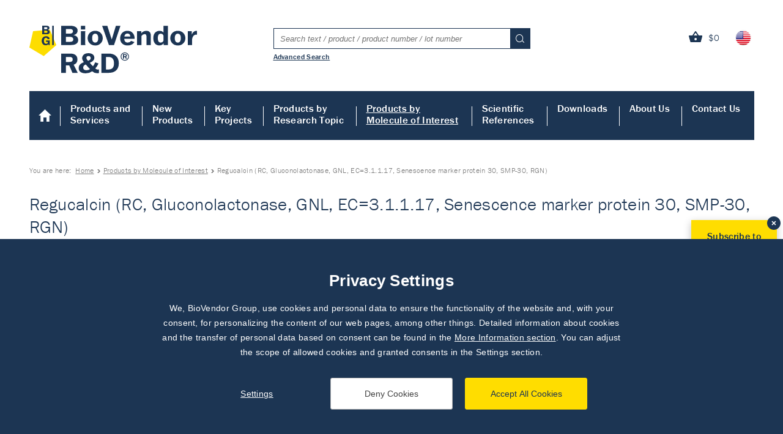

--- FILE ---
content_type: text/html; charset=utf-8
request_url: https://www.biovendor.com/regucalcin
body_size: 6552
content:
<!doctype html>
<html class="lang-en no-js  webp" lang="en">
	<head>
		<meta charset="UTF-8">
		<meta http-equiv="X-UA-Compatible" content="IE=edge,chrome=1">
		<meta http-equiv="Content-Language" content="en" />

		<title>Regucalcin (RC, Gluconolactonase, GNL, EC=3.1.1.17, Senescence marker protein 30, SMP-30, RGN)  | BioVendor R&D</title>
		<meta name="description" content="BioVendor R&D - BioVendor Research and Diagnostic Products is a developer and manufacturer of immunoassays, recombinant proteins, antibodies and endotoxin-removal products.">
		<meta name="keywords" content="">

		<meta name="viewport" content="width=device-width, initial-scale=1.0">
		<link rel="shortcut icon" href="/favicon.ico?v=07">
	<style>/*
 * The Typekit service used to deliver this font or fonts for use on websites
 * is provided by Adobe and is subject to these Terms of Use
 * http://www.adobe.com/products/eulas/tou_typekit. For font license
 * information, see the list below.
 *
 * franklin-gothic-urw:
 *   - http://typekit.com/eulas/000000000000000000012126
 *   - http://typekit.com/eulas/000000000000000000011ce6
 *   - http://typekit.com/eulas/0000000000000000000118b1
 *   - http://typekit.com/eulas/0000000000000000000118b0
 *   - http://typekit.com/eulas/0000000000000000000118b2
 *   - http://typekit.com/eulas/000000000000000077359dfb
 *
 * Â© 2009-2025 Adobe Systems Incorporated. All Rights Reserved.
 */
/*{"last_published":"2022-06-02 14:58:32 UTC"}*/

@import url("https://p.typekit.net/p.css?s=1&k=iys0rvv&ht=tk&f=12783.12785.12786.12789.12790.31623&a=94433245&app=typekit&e=css");

@font-face {
font-family:"franklin-gothic-urw";
src:url("https://use.typekit.net/af/801a74/000000000000000000012126/27/l?primer=f592e0a4b9356877842506ce344308576437e4f677d7c9b78ca2162e6cad991a&fvd=n3&v=3") format("woff2"),url("https://use.typekit.net/af/801a74/000000000000000000012126/27/d?primer=f592e0a4b9356877842506ce344308576437e4f677d7c9b78ca2162e6cad991a&fvd=n3&v=3") format("woff"),url("https://use.typekit.net/af/801a74/000000000000000000012126/27/a?primer=f592e0a4b9356877842506ce344308576437e4f677d7c9b78ca2162e6cad991a&fvd=n3&v=3") format("opentype");
font-display:swap;font-style:normal;font-weight:300;font-stretch:normal;
}

@font-face {
font-family:"franklin-gothic-urw";
src:url("https://use.typekit.net/af/2e6f07/000000000000000000011ce6/27/l?primer=f592e0a4b9356877842506ce344308576437e4f677d7c9b78ca2162e6cad991a&fvd=n5&v=3") format("woff2"),url("https://use.typekit.net/af/2e6f07/000000000000000000011ce6/27/d?primer=f592e0a4b9356877842506ce344308576437e4f677d7c9b78ca2162e6cad991a&fvd=n5&v=3") format("woff"),url("https://use.typekit.net/af/2e6f07/000000000000000000011ce6/27/a?primer=f592e0a4b9356877842506ce344308576437e4f677d7c9b78ca2162e6cad991a&fvd=n5&v=3") format("opentype");
font-display:swap;font-style:normal;font-weight:500;font-stretch:normal;
}

@font-face {
font-family:"franklin-gothic-urw";
src:url("https://use.typekit.net/af/b825af/0000000000000000000118b1/27/l?primer=f592e0a4b9356877842506ce344308576437e4f677d7c9b78ca2162e6cad991a&fvd=n7&v=3") format("woff2"),url("https://use.typekit.net/af/b825af/0000000000000000000118b1/27/d?primer=f592e0a4b9356877842506ce344308576437e4f677d7c9b78ca2162e6cad991a&fvd=n7&v=3") format("woff"),url("https://use.typekit.net/af/b825af/0000000000000000000118b1/27/a?primer=f592e0a4b9356877842506ce344308576437e4f677d7c9b78ca2162e6cad991a&fvd=n7&v=3") format("opentype");
font-display:swap;font-style:normal;font-weight:700;font-stretch:normal;
}

@font-face {
font-family:"franklin-gothic-urw";
src:url("https://use.typekit.net/af/a5188d/0000000000000000000118b0/27/l?primer=f592e0a4b9356877842506ce344308576437e4f677d7c9b78ca2162e6cad991a&fvd=i5&v=3") format("woff2"),url("https://use.typekit.net/af/a5188d/0000000000000000000118b0/27/d?primer=f592e0a4b9356877842506ce344308576437e4f677d7c9b78ca2162e6cad991a&fvd=i5&v=3") format("woff"),url("https://use.typekit.net/af/a5188d/0000000000000000000118b0/27/a?primer=f592e0a4b9356877842506ce344308576437e4f677d7c9b78ca2162e6cad991a&fvd=i5&v=3") format("opentype");
font-display:swap;font-style:italic;font-weight:500;font-stretch:normal;
}

@font-face {
font-family:"franklin-gothic-urw";
src:url("https://use.typekit.net/af/9a7284/0000000000000000000118b2/27/l?primer=f592e0a4b9356877842506ce344308576437e4f677d7c9b78ca2162e6cad991a&fvd=i7&v=3") format("woff2"),url("https://use.typekit.net/af/9a7284/0000000000000000000118b2/27/d?primer=f592e0a4b9356877842506ce344308576437e4f677d7c9b78ca2162e6cad991a&fvd=i7&v=3") format("woff"),url("https://use.typekit.net/af/9a7284/0000000000000000000118b2/27/a?primer=f592e0a4b9356877842506ce344308576437e4f677d7c9b78ca2162e6cad991a&fvd=i7&v=3") format("opentype");
font-display:swap;font-style:italic;font-weight:700;font-stretch:normal;
}

@font-face {
font-family:"franklin-gothic-urw";
src:url("https://use.typekit.net/af/522391/000000000000000077359dfb/30/l?primer=f592e0a4b9356877842506ce344308576437e4f677d7c9b78ca2162e6cad991a&fvd=i3&v=3") format("woff2"),url("https://use.typekit.net/af/522391/000000000000000077359dfb/30/d?primer=f592e0a4b9356877842506ce344308576437e4f677d7c9b78ca2162e6cad991a&fvd=i3&v=3") format("woff"),url("https://use.typekit.net/af/522391/000000000000000077359dfb/30/a?primer=f592e0a4b9356877842506ce344308576437e4f677d7c9b78ca2162e6cad991a&fvd=i3&v=3") format("opentype");
font-display:swap;font-style:italic;font-weight:300;font-stretch:normal;
}

.tk-franklin-gothic-urw { font-family: "franklin-gothic-urw",sans-serif; }
</style>
		<link rel="stylesheet" href="/content/61/styles/department.css">
			<link rel="stylesheet" href="/data/external-css/external.css?v=202003261614">


		<link rel="stylesheet" href="/regucalcin.css?v=61">
			<link rel="stylesheet" href="/content/61/styles/prettyphoto.css">


		<link rel="apple-touch-icon" sizes="180x180" href="/content/icons/apple-touch-icon.png">
		<link rel="icon" type="image/png" sizes="32x32" href="/content/icons/favicon-32x32.png">
		<link rel="icon" type="image/png" sizes="16x16" href="/content/icons/favicon-16x16.png">
		<link rel="manifest" href="/content/icons/site.webmanifest.json">
		<meta name="msapplication-TileColor" content="#da532c">
		<meta name="theme-color" content="#ffffff">
		
				<script>
					window.dataLayer = window.dataLayer || [];
					dataLayer.push({  
						"product_pageType": "Antibodies"
					});
				</script>
		<!-- Google Tag Manager -->
		<script>
		window.dataLayer = window.dataLayer || [];
		function gtag(){dataLayer.push(arguments);}
		gtag('consent', 'default', {
			'analytics_storage': 'denied',
			'functionality_storage': 'denied',
			'ad_storage': 'denied',
			'ad_user_data': 'denied',
			'ad_personalization': 'denied'
		});

		(function(w,d,s,l,i){w[l]=w[l]||[];w[l].push({'gtm.start':
		new Date().getTime(),event:'gtm.js'});var f=d.getElementsByTagName(s)[0],
		j=d.createElement(s),dl=l!='dataLayer'?'&l='+l:'';j.async=true;j.src=
		'https://www.googletagmanager.com/gtm.js?id='+i+dl;f.parentNode.insertBefore(j,f);
		})(window,document,'script','dataLayer','GTM-W2862XN');</script>
		<!-- End Google Tag Manager -->
	</head>
	<body>
		<!-- Google Tag Manager (noscript) -->
		<noscript><iframe src="https://www.googletagmanager.com/ns.html?id=GTM-W2862XN" height="0" width="0" style="display:none;visibility:hidden"></iframe></noscript>
		<!-- End Google Tag Manager (noscript) -->

		
    <header>
        <a href="/" class="logo"><img src="/content/61/img/logo-biovendor-2020.svg" alt="BioVendor Research and Diagnostics Products" width="274" height="78"></a>
        
        <div class="languages">
            <span class="flag us" title="United States - change"><em>United States</em></span>
            <a href="javascript:void(0)">set<br>language</a>
            <div>
                
            </div>
        </div>
        
        <div class="accountbox">
            <span class="resmenu"><em>Menu</em></span>
            
            <a class="cart" href="/shopping-cart">
                <span>Shopping cart</span> <strong data-val="0">$0</strong>
            </a>
            <span class="ressearch"><em>Search</em></span>
        </div>
        
        <div class="searchbox">
            <form method="get" action="/search">
                <label><input type="text" name="searchText" placeholder="Search text / product / product number / lot number"></label>
                <button><em>Search</em></button>
                <div class="ajaxsearch"></div>
            </form>
            
            <a href="/advanced-search" class="advsearch">Advanced Search</a>
        </div>
                    <ul class="menu">
                    
                        <li>
                            <a href="/" title="Go to Home">Home</a>
                        </li>
                    
                        <li>
                                <span class="submenubutton" data-parent="81"></span>
                            <a href="/products" title="Go to Products and Services">Products and <br>Services</a>
                        </li>
                    
                        <li>
                            <a href="/#new-products" title="Go to New Products">New <br>Products</a>
                        </li>
                    
                        <li>
                                <span class="submenubutton" data-parent="3158"></span>
                            <a href="/key-projects" title="Go to Key Projects">Key <br>Projects</a>
                        </li>
                    
                        <li>
                            <a href="/products-by-research-topic" title="Go to Products by Research Topic">Products by <br>Research Topic</a>
                        </li>
                    
                        <li class="act">
                            <a href="/products-by-molecule-of-interest" title="Go to Products by Molecule of Interest">Products by <br>Molecule of Interest</a>
                        </li>
                    
                        <li>
                            <a href="/scientific-references" title="Go to Scientific References">Scientific <br>References</a>
                        </li>
                    
                        <li>
                            <a href="/downloads" title="Go to Downloads">Downloads</a>
                        </li>
                    
                        <li>
                                <span class="submenubutton" data-parent="7"></span>
                            <a href="/biovendor-group" title="Go to About Us">About Us</a>
                        </li>
                    
                        <li>
                            <a href="/contact-us" title="Go to Contact Us">Contact Us</a>
                        </li>
                    </ul>
    </header>
		
			<section class="in">
			
				
				<div class="bothcol">
					
		<div class="navigation">
			<span>You are here:&nbsp;&nbsp;</span>
			<a href="/" title="Back to Home">Home</a>
			
				<a href="/products-by-molecule-of-interest">Products by Molecule of Interest</a>
			
				<span>Regucalcin (RC, Gluconolactonase, GNL, EC=3.1.1.17, Senescence marker protein 30, SMP-30, RGN)
</span>
		</div>
							<h1 class="border">Regucalcin (RC, Gluconolactonase, GNL, EC=3.1.1.17, Senescence marker protein 30, SMP-30, RGN)
</h1>
						<article>
						</article>
		<p>
						2 results found in <strong>Antibodies</strong><br>
		</p>
		
		<div class="tabbox" id="results">
				
				<strong id="antibodies" class="antibodies main  act" data-manager="">
						<a href="?dep=antibodies#results">Antibodies</a>
				</strong>
				
				<div class="antibodies main nopad  act">
		<div class="table106">
				<table class="variants" cellpadding="0" cellspacing="0">
					<thead>
						<tr>
							<th>Product</th>
							<th>Size</th>
							<th>Price</th>
							<th></th>
						</tr>
					</thead>
					<tbody>
						<tr>
							<td data-name="Product" colspan="4">
									<a href="regucalcin-human-rabbit-polyclonal-antibody?d=106" class="title">Regucalcin Human, Rabbit Polyclonal Antibody</a>
									<p class="info">
											<span>Type:</span> Polyclonal Antibody<br>
									</p>
							</td>
						</tr>
						<tr>
							

<td data-name="Code">
		RD181257100
</td>
<td data-name="Size">0.1 mg</td>
<td data-name="Price">
				<div class="otherprice">
					$300
							/ $266
					<div class="info">
						<strong>Discount!</strong><br>
						Buy 2 - 5 pcs for $266 each.<br>6+ pcs on request only.
					</div>
				</div>
</td>
<td>
		<form action="/shopping-cart" method="post">
			<input type="number" name="basket_Item[4174]_AddCount" maxlength="3" value="" placeholder="0" min="0" max="999">
			
			<button type="submit" class="cart" title="add to cart">add to cart</button>
		</form>
</td>
						</tr>
						<tr><td colspan="4">&nbsp;</td></tr>
						<tr class="zebra">
							<td data-name="Product" colspan="4">
									<a href="regucalcin-human-sheep-polyclonal-antibody?d=106" class="title">Regucalcin Human, Sheep Polyclonal Antibody</a>
									<p class="info">
											<span>Type:</span> Polyclonal Antibody<br>
									</p>
							</td>
						</tr>
						<tr class="zebra">
							

<td data-name="Code">
		RD184257100
</td>
<td data-name="Size">0.1 mg</td>
<td data-name="Price">
				<div class="otherprice">
					$277
							/ $243
					<div class="info">
						<strong>Discount!</strong><br>
						Buy 2 - 5 pcs for $243 each.<br>6+ pcs on request only.
					</div>
				</div>
</td>
<td>
		<form action="/shopping-cart" method="post">
			<input type="number" name="basket_Item[4175]_AddCount" maxlength="3" value="" placeholder="0" min="0" max="999">
			
			<button type="submit" class="cart" title="add to cart">add to cart</button>
		</form>
</td>
						</tr>
					<tr class="zebra"><td colspan="4">&nbsp;</td></tr>
				</tbody>
			</table>
		</div>
				</div>
		</div>
				</div>	
			</section>
		

        <footer class="in">
            <div class="contact">
	<div>
		<strong>
			Can’t find exactly what you need?<br>
			Ask one of our managers!
		</strong>
		<a href="mailto:sales@biovendor.com" class="tlacitko">E-mail</a>
		<span class="phone">
			Alternatively call us at:  <a href="tel:+420549124185" class="phone">+420 549 124 185</a><br/>
			or contact your <a href="/contact-us" class="underline">local branch or distributor</a>.
		</span>
	</div>
	<div>
		<strong>
			Need help from our Technical support?<br>
			Ask one of our technical specialists!
		</strong>
		<a href="/customer-support/.sendmail" class="tlacitko">Contact form</a>
		<span class="phone">
			Alternatively call us at:  <a href="tel:+420549124185" class="phone">+420 549 124 185</a><br/>
			or contact your <a href="/contact-us" class="underline">local branch or distributor</a>.
		</span>
	</div>
    
            </div>
			<div class="news">
				<strong>
					Subscribe to Our Newsletter!
				</strong>
				<a href="/newsletter" class="tlacitko">Subscribe Now</a>
				<span class="text">
					Get the latest news, exclusive offers, and tips delivered straight to your inbox. Don’t miss any important updates! Subscribe now and stay informed!
				</span>
			</div>
			<div class="other">
				<div class="logo">
					<a href="https://www.biovendor.com" target="blank"><img src="/content/61/img/logo-biovendor-2020.svg" alt="BioVendor Research and Diagnostics Products" width="270" height="77"></a>
				</div>
				<div class="address">
					<strong>address</strong>
					BioVendor – Laboratorni medicina a.s.<br>
					Karasek 1767/1 621 00 Brno<br>
					Czech Republic
				</div>
				<div class="links">
					<strong>links</strong>
								<ul>
								
								<li title="New Products"><a href="/#new-products">New Products</a></li>
								
								<li title="Congresses and Fairs"><a href="/news-and-congresses#congresses-and-fairs">Congresses and Fairs</a></li>
								
								<li title="Contact Us"><a href="/contact-us">Contact Us</a></li>
								
								<li title="Privacy policy"><a href="/privacy-policy">Privacy policy</a></li>
								
								<li title="Purchasing information"><a href="/purchasing-information">Purchasing information</a></li>
								
								<li title="Customer Support"><a href="/customer-support/.sendmail">Customer Support</a></li>
								
								<li title="Sitemap"><a href="/sitemap">Sitemap</a></li>
								</ul>
				</div>
				<div class="social">
					<strong>follow us</strong>
					<ul>
						<li><a href="https://www.linkedin.com/company/biovendor-research-and-diagnostic-products/" class="li" title="LinkedIn" target="_blank">LinkedIn</a></li>
						<li><a href="https://www.youtube.com/channel/UCVOdfqLSzdGPQmTMow4-iLQ" class="yt" title="Youtube" target="_blank">Youtube</a></li>
						<li><a href="https://vimeo.com/user17565965" class="vi" title="Vimeo" target="_blank">Vimeo</a></li>
					</ul>
				</div>
				<div class="motto"><span>BRIDGING SCIENCE AND DIAGNOSTICS</span></div>
			</div>

			<div class="webs">
				<strong>We are a member of the group</strong>
				
				<a href="https://www.biovendor.group?utm_source=webBVRD&amp;utm_medium=web-footer-logo" target="blank" class="logo" title="BioVendor Group – Bridging Science &amp; Diagnostics"><img src="/content/61/img/webs/biovendor-group.svg" alt="BioVendor Group ENG" width="237" height="89" /></a>
				<div class="text">
					<strong>Bridging Science and Diagnostics</strong><br />
					We believe that every treatment begins with a reliable diagnosis. That’s why we’re looking for innovative ways to provide reliable laboratory results to doctors and patients around the world. We are an international group of biotechnology companies focusing on the development, production and distribution of IVD products and technologies for laboratory automation.
				</div>

				<strong>Our brands</strong>
				<ul class="webs count5">
					<li title="A Czech distributor of IVD products for immunology, clinical biochemistry, haematology, microbiology, molecular biology.">
						<a href="https://www.biovendor.cz?utm_source=webBVRD&amp;utm_medium=web-footer-logo" target="_blank"><img src="/content/61/img/webs/biovendor-lm.svg" alt="BioVendor-LM" width="137" height="38"></a>
					</li>
					<li title="The development division for innovative biomarkers and technologies – miRNA, NGS, liquid biopsies and immunodiagnostic automation.">
						<a href="https://www.biovendor.com?utm_source=webBVRD&amp;utm_medium=web-footer-logo" target="_blank"><img src="/content/61/img/webs/biovendor-rd.svg" alt="BioVendor-RD" width="137" height="38"></a>
					</li>
					<li title="A traditional Czech manufacturer and distributor of IVD products focusing on infectious diseases and immunology.">
						<a href="https://www.testlinecd.com?utm_source=webBVRD&amp;utm_medium=web-footer-logo" target="_blank"><img src="/content/61/img/webs/testline.svg" alt="TestLine" width="125" height="26"></a>
					</li>
					
					<li title="The development and distribution of user-friendly IVD assays for genetic testing.">
						<a href="https://www.viennalab.com/?utm_source=webBVRD&amp;utm_medium=web-footer-logo" target="_blank"><img src="/content/61/img/webs/viennalab.svg" alt="ViennaLab" width="148" height="26"></a>
					</li>
					<li title="A manufacturer of products for clinical diagnostics focused on endocrinology, autoimmune and infectious diseases.">
						<a href="https://www.diasource-diagnostics.com?utm_source=webBVRD&amp;utm_medium=web-footer-logo" target="_blank"><img src="/content/61/img/webs/diasource.svg" alt="DiaSource" width="145" height="26"></a>
					</li>
					<li title="BioVendor MDx">
						<a href="https://www.biovendor.group?utm_source=webBVRD&amp;utm_medium=web-footer-logo" target="_blank"><img src="/content/61/img/webs/biovendor-mdx.svg" alt="BioVendor MDx" width="139" height="39"></a>
					</li>
				</ul>

				<strong>Joint projects</strong>
				<ul class="webs count5">
					<li title="Fully automated CLIA solution.">
						<a href="https://www.clia.biovendor.group/?utm_source=webBVRD&amp;utm_medium=web-footer-logo" target="_blank"><img src="/content/61/img/webs/project-clia.svg" alt="CLIA CZ" width="96" height="40"></a>
					</li>
					<li title="A new generation of a unique immunoblot test for effective multiplex diagnostics.">
						<a href="https://www.testlinecd.com/microblot-array-mba?utm_source=webBVRD&amp;utm_medium=web-footer-logo" target="_blank"><img src="/content/61/img/webs/project-mba.svg" alt="MBA" width="96" height="40"></a>
					</li>
					<li title="Fast, efficient and affordable sequencing – from nucleic acids to entire genomes.">
						<a href="https://www.biovendor.group/next-generation-sequencing-ngs?utm_source=webBVRD&amp;utm_medium=web-footer-logo" target="_blank"><img src="/content/61/img/webs/project-ngs.svg" alt="NGS CZ" width="91" height="40"></a>
					</li>
					<li title="Innovative methods for the quantification of new-generation biomarkers.">
						<a href="https://www.biovendor.com/microrna--sncrnas?utm_source=webBVRD&amp;utm_medium=web-footer-logo" target="_blank"><img src="/content/61/img/webs/project-mirna.svg" alt="miRNA" width="124" height="40"></a>
					</li>
					<li title="Revolution in area testing.">
						<a href="https://www.biovendor.com/lamp?utm_source=webBVRD&amp;utm_medium=web-footer-logo" target="_blank"><img src="/content/61/img/webs/project-lamp.svg" alt="LAMP" width="110" height="40"></a>
					</li>
				</ul>
			</div>
			<div class="last">
				<div class="copyright">
					<strong>&copy; <a href="/">BioVendor R&D</a> 2025</strong>
				</div>		
				<div class="developed">
					Developed by <a href="http://www.webprogress.cz/">webProgress</a>
				</div>
			</div>
        </footer>
			<div class="bannerbr" id="newsletter">
				<div>
					<strong>
						Subscribe to Our Newsletter!
					</strong>
					<span class="text">
						Discover News from <br>BioVendor R&D
					</span>
					<a href="/newsletter" class="tlacitko">Subscribe Now</a>
				</div>
				<a href="javascript:void(0)" class="close" title="Zavřít"><em>zavřít</em></a>
			</div>
		
        <script src="/content/61/scripts/jquery-1.11.1.min.js"></script>
        <script src="/content/61/scripts/slick.js"></script>
			<script src="/content/61/scripts/gallery.js"></script>
			<script src="/content/61/scripts/jquery-prettyphoto.min.js"></script>
			<script src="/content/61/scripts/backup/global-all.js"></script>
			<script src="/content/61/scripts/backup/global-other.js"></script>
		<script src="/content/61/scripts/backup/global-main.js"></script>


		<script src="/cookies/js05.js?v=01"></script>
	</body>
</html>

--- FILE ---
content_type: text/css
request_url: https://www.biovendor.com/content/61/styles/department.css
body_size: 19993
content:
article,aside,details,figcaption,figure,footer,header,hgroup,nav,section{display:block}audio,canvas,video{display:inline-block;*display:inline;*zoom:1}audio:not([controls]){display:none}body,html{margin:0;padding:0}a,abbr,acronym,address,blockquote,button,caption,cite,code,dd,del,dfn,dl,dt,em,fieldset,form,h1,h2,h3,h4,h5,h6,img,label,legend,li,ol,p,pre,q,s,samp,small,strike,strong,sub,sup,table,tbody,td,tfoot,th,thead,tr,tt,ul,var{margin:0;padding:0;border:0;font-size:100%;line-height:1.6em;font-family:inherit}html{font-size:70%;-webkit-text-size-adjust:100%;-ms-text-size-adjust:100%}a:focus{outline:dotted thin;outline:-webkit-focus-ring-color auto 5px;outline-offset:-2px}a:active,a:hover{outline:0}sub,sup{position:relative;font-size:75%;line-height:0;vertical-align:baseline}sup{top:-.5em}sub{bottom:-.25em}img{-ms-interpolation-mode:bicubic}form{display:block}button,input,select,textarea{margin:0;font-size:100%;vertical-align:middle;font-family:arial,sans-serif}button,input{*overflow:visible;line-height:normal}button::-moz-focus-inner,input::-moz-focus-inner{padding:0;border:0}button,input[type=button],input[type=reset],input[type=submit]{cursor:pointer;-webkit-appearance:button}input[type=search]{-webkit-appearance:textfield;-webkit-box-sizing:content-box;-moz-box-sizing:content-box;box-sizing:content-box}input[type=search]::-webkit-search-cancel-button,input[type=search]::-webkit-search-decoration{-webkit-appearance:none}textarea{overflow:auto;vertical-align:top}@-ms-viewport{width:device-width}@keyframes toshow{0%{-ms-filter:"progid:DXImageTransform.Microsoft.Alpha(opacity=(@opacity*100))";-moz-opacity:0;-khtml-opacity:0;opacity:0;filter:0;bottom:-200px}100%{-ms-filter:"progid:DXImageTransform.Microsoft.Alpha(opacity=(@opacity*100))";-moz-opacity:1;-khtml-opacity:1;opacity:1;filter:100;bottom:0}}p{margin:0}.h1,h1,h2,h3,h4,h5,h6{color:#1c3553;margin:0;padding:0;text-rendering:optimizelegibility}.h1,h1{font-size:26px;font-size:2.6rem;line-height:1.3em;display:block;font-weight:300;margin:0 0 23px}.h1.border:after,h1.border:after{content:'';width:65px;height:2px;background:#fd0;display:block;margin:10px 0 0}.h1.big,h1.big{font-weight:400;font-size:30px;font-size:3rem;line-height:1.3em}.h1 small,h1 small{font-size:13px;font-size:1.3rem;line-height:1em}@media screen and (max-width:400px){.h1 small,h1 small{display:block}}.h2,h2{font-size:20px;font-size:2rem;line-height:1.3em;display:block;font-weight:300;margin:0 0 22px}.h2.border:after,h2.border:after{content:'';width:65px;height:2px;background:#fd0;display:block;margin:10px 0 0}.h3,h3{font-size:16px;font-size:1.6rem;line-height:1.3em;font-weight:500;margin:0 0 22px}.h4,h4{font-size:15px;font-size:1.5rem;line-height:1.3em;font-weight:500}.h5,h5{font-size:14px;font-size:1.4rem;line-height:1.3em;font-weight:500}ol,ul{padding:0;margin:0}ol ol,ol ul,ul ol,ul ul{margin-bottom:0}ol,ul{list-style:none}dl{margin-bottom:0}hr{margin:0;border:0;height:0;padding:0}strong{font-weight:500}em{font-style:italic}abbr{font-size:90%;text-transform:uppercase;border-bottom:1px dotted #ddd;cursor:help}small{font-size:100%}cite{font-style:normal}body{background:#fff;color:#1c3553;font-family:franklin-gothic-urw,sans-serif;font-display:swap;font-weight:300;font-style:normal;font-size:16px;font-size:1.6pxrem;line-height:1.6em;letter-spacing:.02em;margin:0;font-variant-numeric:proportional-nums;-moz-font-feature-settings:"pnum";-webkit-font-feature-settings:"pnum";font-feature-settings:"pnum"}@media screen and (max-width:1030px){body.openmenu{overflow:hidden}body.openmenu header{width:100%;height:100%;position:fixed;display:block;top:0;left:0;z-index:10;overflow-x:hidden;overflow-y:auto;padding:0 0 50px}body.openmenu header:before{content:'';display:block;width:100%;height:103px;background:#fff;position:relative;z-index:10}body.openmenu header .logo{position:absolute;top:0;left:0;z-index:20}body.openmenu header div.languages{display:none}body.openmenu header .accountbox{padding:0}body.openmenu header .accountbox .ressearch,body.openmenu header .accountbox a.cart{display:none}body.openmenu header .accountbox .resmenu{width:20px;height:20px;position:fixed;z-index:20;float:none;top:40px;right:40px;margin:0;cursor:pointer}body.openmenu header .accountbox .resmenu:before{background:#1c3553;-webkit-transform:rotate(45deg);transform:rotate(45deg);top:10px}body.openmenu header .accountbox .resmenu:after{background:#1c3553;-webkit-transform:rotate(-45deg);transform:rotate(-45deg);top:10px;height:2px;border:0}body.openmenu header .accountbox .resmenu em{display:none}body.openmenu header ul.menu{width:100%;height:100%;display:block;position:relative;z-index:180;background-color:#1c3553}body.openmenu header ul.menu li{float:none;display:block;padding:0 20px;height:auto}body.openmenu header ul.menu li a{display:block;padding:14px 20px;color:#fff;font-size:15px;font-size:1.5rem;line-height:19px;text-align:left;position:relative;font-weight:500}body.openmenu header ul.menu li a:after{content:'';display:block;position:absolute;top:20px;right:2px;width:10px;height:10px;border-right:2px solid #fff;border-bottom:2px solid #fff;-webkit-transform:rotate(-45deg);-moz-transform:rotate(-45deg);-ms-transform:rotate(-45deg);-o-transform:rotate(-45deg);transform:rotate(-45deg)}body.openmenu header ul.menu li a br{display:none}body.openmenu header ul.menu li.submenu>a em{display:block;float:right;cursor:pointer;margin:-1px -6% 0 0;text-align:center}body.openmenu header ul.menu li.submenu>a em:before{content:'+';display:block;font-size:30px;font-size:3rem;line-height:15px;font-style:normal;font-weight:300}body.openmenu header ul.menu li.submenu.act>a em:before{content:'-'}body.openmenu header ul.menu li.act>a{font-weight:700!important}body.openmenu header ul.menu>li:first-of-type{display:none}body.openmenu header ul.menu>li:not(:last-of-type):after{display:none}body.openmenu header ul.menu>li:not(:last-of-type) a{border-bottom:2px solid #fff}body.openmenu header ul.menu>li.act>a{text-decoration:underline}body.openmenu header ul.menu>li.act>div.submenu{display:block;padding:0 0 20px}body.openmenu header ul.menu>li.act>div.submenu>ul{display:block;margin:0}body.openmenu header ul.menu>li.act>div.submenu>ul li a{font-size:16px;font-size:1.6rem;line-height:1.6em;font-weight:300;text-decoration:none;padding-top:10px;padding-bottom:10px}body.openmenu header ul.menu>li.act>div.submenu>ul li.act>ul:not(.asmain){display:block}body.openmenu header ul.menu>li.act>div.submenu>ul li.act>ul:not(.asmain) li a{color:#666;padding:10px 4%}body.openmenu header ul.menu>li div.submenu ul{display:none}body.openmenu section{margin-top:103px}}@media screen and (max-width:500px){body.openmenu header:before{width:100%;height:90px}body.openmenu section{margin-top:90px}}*{box-sizing:border-box}.like-href,a{color:#1c3553;outline:0;text-decoration:underline}.like-href:hover,a:hover{text-decoration:none}.like-href.arrow:after,.like-href.odkaz-sipka-na-konci:after,a.arrow:after,a.odkaz-sipka-na-konci:after{content:'';display:inline-block;width:4px;height:7px;background:url(../img/sprite.png?v=06) -81px -23px no-repeat;vertical-align:middle;margin:0 0 0 5px}.red{color:#e01010}.in{*zoom:1;margin:0 auto;max-width:1185px}.in:after,.in:before{display:table;content:""}.in:after{clear:both}@media screen and (max-width:1200px){.in{max-width:96%;width:96%;padding:0}}@media screen and (max-width:800px){.in{max-width:94%;width:94%;padding:0}}@media screen and (max-width:600px){.in{max-width:90%;width:90%;padding:0}}header{*zoom:1;margin:0 auto;max-width:1185px;position:relative;z-index:5;text-align:center}header:after,header:before{display:table;content:""}header:after{clear:both}header .logo{float:left;margin:42px 0 29px}header .logo img{display:block;width:274px;height:78px;margin:0 auto}header .urlprint{display:none}header .accountbox{float:right;width:200px;height:auto;margin:0;padding:45px 10px 6px;position:relative;font-size:12.5px;font-size:1.25rem;line-height:1em;text-align:right}header .accountbox strong.user{display:inline-block;display:none;color:#1c3553;padding:0 7px 0 0}header .accountbox strong.user:before{content:'';float:left;width:12px;height:12px;background:url(../img/sprite.png);margin:6px 6px 0 0}header .accountbox strong.user:after{content:'';float:right;width:5px;height:8px;background:url(../img/sprite.png?v=06) -12px 0 no-repeat;margin:9px 0 0 5px}header .accountbox div.user{display:none;padding:0 0 12px 25px;border-bottom:1px solid #ccc}header .accountbox div.user a{font-weight:500;display:inline-block;line-height:1em;text-decoration:none}header .accountbox div.user a:hover{text-decoration:underline}header .accountbox div.user a.registration,header .accountbox div.user a.settings{border-left:1px solid #ccc;padding:0 0 0 10px;margin:0 0 0 10px}header .accountbox div.user a.name{display:block;padding:0 0 10px}header .accountbox a.cart{display:inline-block;color:#1c3553;padding:6px 5px 6px 0;text-decoration:none}header .accountbox a.cart:hover{text-decoration:underline}header .accountbox a.cart span{display:none}header .accountbox a.cart strong{font-size:13px;font-size:1.3rem;line-height:19px;font-weight:300}header .accountbox a.cart:before{content:'';float:left;width:22px;height:18px;background-image:url(../img/svg/basket.svg);margin:0 10px 0 0}header .languages{float:right;position:relative;cursor:pointer;margin:42px 0 0 10px}header .languages.nochoose>a{font-size:10px;font-size:1rem;line-height:1em}header .languages.nochoose span{display:none}header .languages.nochoose div{top:30px}header .languages:not(.nochoose) span{padding:7px 0 0}header .languages:not(.nochoose) a{display:none}header .languages span{display:inline-block;font-size:11px;font-size:1.1rem;line-height:1.6em;color:#1c3553}header .languages span em{display:none}header .languages>a{float:right;color:#1c3553;font-size:10px;font-size:1rem;line-height:1.6em;margin:7px 0 0}header .languages div{display:none;width:300px;height:330px;overflow:hidden;position:absolute;right:0;z-index:100}header .languages input{width:300px;height:30px;font-size:11px;font-size:1.1rem;line-height:1.6em;border:1px solid #ccc;border-bottom:0;padding:0 5%}header .languages a.flag{display:block}header .languages a.flag:before{margin:2px 10px 0 0}header .languages .flag{font-size:11px;font-size:1.1rem;line-height:1.6em;padding:10px 0}header .languages .flag:before{content:'';float:left;width:24px;height:24px;margin-right:5px;-webkit-border-radius:50%;-moz-border-radius:50%;border-radius:50%;border:1px solid #eee;background-repeat:no-repeat;background-position:center}header .languages .flag.ad:before{background-image:url(../img/flags/ad.png)}header .languages .flag.ae:before{background-image:url(../img/flags/ae.png)}header .languages .flag.af:before{background-image:url(../img/flags/af.png)}header .languages .flag.ag:before{background-image:url(../img/flags/ag.png)}header .languages .flag.ai:before{background-image:url(../img/flags/ai.png)}header .languages .flag.al:before{background-image:url(../img/flags/al.png)}header .languages .flag.am:before{background-image:url(../img/flags/am.png)}header .languages .flag.an:before{background-image:url(../img/flags/an.png)}header .languages .flag.ao:before{background-image:url(../img/flags/ao.png)}header .languages .flag.aq:before{background-image:url(../img/flags/aq.png)}header .languages .flag.ar:before{background-image:url(../img/flags/ar.png)}header .languages .flag.as:before{background-image:url(../img/flags/as.png)}header .languages .flag.at:before{background-image:url(../img/flags/at.png)}header .languages .flag.au:before{background-image:url(../img/flags/au.png)}header .languages .flag.aw:before{background-image:url(../img/flags/aw.png)}header .languages .flag.az:before{background-image:url(../img/flags/az.png)}header .languages .flag.ba:before{background-image:url(../img/flags/ba.png)}header .languages .flag.bb:before{background-image:url(../img/flags/bb.png)}header .languages .flag.bd:before{background-image:url(../img/flags/bd.png)}header .languages .flag.be:before{background-image:url(../img/flags/be.png)}header .languages .flag.bf:before{background-image:url(../img/flags/bf.png)}header .languages .flag.bg:before{background-image:url(../img/flags/bg.png)}header .languages .flag.bh:before{background-image:url(../img/flags/bh.png)}header .languages .flag.bi:before{background-image:url(../img/flags/bi.png)}header .languages .flag.bj:before{background-image:url(../img/flags/bj.png)}header .languages .flag.bm:before{background-image:url(../img/flags/bm.png)}header .languages .flag.bn:before{background-image:url(../img/flags/bn.png)}header .languages .flag.bo:before{background-image:url(../img/flags/bo.png)}header .languages .flag.br:before{background-image:url(../img/flags/br.png)}header .languages .flag.bs:before{background-image:url(../img/flags/bs.png)}header .languages .flag.bt:before{background-image:url(../img/flags/bt.png)}header .languages .flag.bv:before{background-image:url(../img/flags/bv.png)}header .languages .flag.bw:before{background-image:url(../img/flags/bw.png)}header .languages .flag.by:before{background-image:url(../img/flags/by.png)}header .languages .flag.bz:before{background-image:url(../img/flags/bz.png)}header .languages .flag.ca:before{background-image:url(../img/flags/ca.png)}header .languages .flag.cc:before{background-image:url(../img/flags/cc.png)}header .languages .flag.cd:before{background-image:url(../img/flags/cd.png)}header .languages .flag.cf:before{background-image:url(../img/flags/cf.png)}header .languages .flag.cg:before{background-image:url(../img/flags/cg.png)}header .languages .flag.ch:before{background-image:url(../img/flags/ch.png)}header .languages .flag.ci:before{background-image:url(../img/flags/ci.png)}header .languages .flag.ck:before{background-image:url(../img/flags/ck.png)}header .languages .flag.cl:before{background-image:url(../img/flags/cl.png)}header .languages .flag.cm:before{background-image:url(../img/flags/cm.png)}header .languages .flag.cn:before{background-image:url(../img/flags/cn.png)}header .languages .flag.co:before{background-image:url(../img/flags/co.png)}header .languages .flag.cr:before{background-image:url(../img/flags/cr.png)}header .languages .flag.cu:before{background-image:url(../img/flags/cu.png)}header .languages .flag.cv:before{background-image:url(../img/flags/cv.png)}header .languages .flag.cx:before{background-image:url(../img/flags/cx.png)}header .languages .flag.cy:before{background-image:url(../img/flags/cy.png)}header .languages .flag.cz:before{background-image:url(../img/flags/cz.png)}header .languages .flag.de:before{background-image:url(../img/flags/de.png)}header .languages .flag.dj:before{background-image:url(../img/flags/dj.png)}header .languages .flag.dk:before{background-image:url(../img/flags/dk.png)}header .languages .flag.dm:before{background-image:url(../img/flags/dm.png)}header .languages .flag.do:before{background-image:url(../img/flags/do.png)}header .languages .flag.dz:before{background-image:url(../img/flags/dz.png)}header .languages .flag.ec:before{background-image:url(../img/flags/ec.png)}header .languages .flag.ee:before{background-image:url(../img/flags/ee.png)}header .languages .flag.eg:before{background-image:url(../img/flags/eg.png)}header .languages .flag.eh:before{background-image:url(../img/flags/eh.png)}header .languages .flag.er:before{background-image:url(../img/flags/er.png)}header .languages .flag.es:before{background-image:url(../img/flags/es.png)}header .languages .flag.et:before{background-image:url(../img/flags/et.png)}header .languages .flag.fi:before{background-image:url(../img/flags/fi.png)}header .languages .flag.fj:before{background-image:url(../img/flags/fj.png)}header .languages .flag.fk:before{background-image:url(../img/flags/fk.png)}header .languages .flag.fm:before{background-image:url(../img/flags/fm.png)}header .languages .flag.fo:before{background-image:url(../img/flags/fo.png)}header .languages .flag.fr:before{background-image:url(../img/flags/fr.png)}header .languages .flag.ga:before{background-image:url(../img/flags/ga.png)}header .languages .flag.gb:before{background-image:url(../img/flags/gb.png)}header .languages .flag.gd:before{background-image:url(../img/flags/gd.png)}header .languages .flag.ge:before{background-image:url(../img/flags/ge.png)}header .languages .flag.gf:before{background-image:url(../img/flags/gf.png)}header .languages .flag.gg:before{background-image:url(../img/flags/gg.png)}header .languages .flag.gh:before{background-image:url(../img/flags/gh.png)}header .languages .flag.gi:before{background-image:url(../img/flags/gi.png)}header .languages .flag.gl:before{background-image:url(../img/flags/gl.png)}header .languages .flag.gm:before{background-image:url(../img/flags/gm.png)}header .languages .flag.gn:before{background-image:url(../img/flags/gn.png)}header .languages .flag.gp:before{background-image:url(../img/flags/gp.png)}header .languages .flag.gq:before{background-image:url(../img/flags/gq.png)}header .languages .flag.gr:before{background-image:url(../img/flags/gr.png)}header .languages .flag.gs:before{background-image:url(../img/flags/gs.png)}header .languages .flag.gt:before{background-image:url(../img/flags/gt.png)}header .languages .flag.gu:before{background-image:url(../img/flags/gu.png)}header .languages .flag.gw:before{background-image:url(../img/flags/gw.png)}header .languages .flag.gy:before{background-image:url(../img/flags/gy.png)}header .languages .flag.hk:before{background-image:url(../img/flags/hk.png)}header .languages .flag.hm:before{background-image:url(../img/flags/hm.png)}header .languages .flag.hn:before{background-image:url(../img/flags/hn.png)}header .languages .flag.hr:before{background-image:url(../img/flags/hr.png)}header .languages .flag.ht:before{background-image:url(../img/flags/ht.png)}header .languages .flag.hu:before{background-image:url(../img/flags/hu.png)}header .languages .flag.id:before{background-image:url(../img/flags/id.png)}header .languages .flag.ie:before{background-image:url(../img/flags/ie.png)}header .languages .flag.il:before{background-image:url(../img/flags/il.png)}header .languages .flag.im:before{background-image:url(../img/flags/im.png)}header .languages .flag.in:before{background-image:url(../img/flags/in.png)}header .languages .flag.io:before{background-image:url(../img/flags/io.png)}header .languages .flag.iq:before{background-image:url(../img/flags/iq.png)}header .languages .flag.ir:before{background-image:url(../img/flags/ir.png)}header .languages .flag.is:before{background-image:url(../img/flags/is.png)}header .languages .flag.it:before{background-image:url(../img/flags/it.png)}header .languages .flag.je:before{background-image:url(../img/flags/je.png)}header .languages .flag.jm:before{background-image:url(../img/flags/jm.png)}header .languages .flag.jo:before{background-image:url(../img/flags/jo.png)}header .languages .flag.jp:before{background-image:url(../img/flags/jp.png)}header .languages .flag.ke:before{background-image:url(../img/flags/ke.png)}header .languages .flag.kg:before{background-image:url(../img/flags/kg.png)}header .languages .flag.kh:before{background-image:url(../img/flags/kh.png)}header .languages .flag.ki:before{background-image:url(../img/flags/ki.png)}header .languages .flag.km:before{background-image:url(../img/flags/km.png)}header .languages .flag.kn:before{background-image:url(../img/flags/kn.png)}header .languages .flag.kp:before{background-image:url(../img/flags/kp.png)}header .languages .flag.kr:before{background-image:url(../img/flags/kr.png)}header .languages .flag.kw:before{background-image:url(../img/flags/kw.png)}header .languages .flag.ky:before{background-image:url(../img/flags/ky.png)}header .languages .flag.kz:before{background-image:url(../img/flags/kz.png)}header .languages .flag.la:before{background-image:url(../img/flags/la.png)}header .languages .flag.lb:before{background-image:url(../img/flags/lb.png)}header .languages .flag.lc:before{background-image:url(../img/flags/lc.png)}header .languages .flag.li:before{background-image:url(../img/flags/li.png)}header .languages .flag.lk:before{background-image:url(../img/flags/lk.png)}header .languages .flag.lr:before{background-image:url(../img/flags/lr.png)}header .languages .flag.ls:before{background-image:url(../img/flags/ls.png)}header .languages .flag.lt:before{background-image:url(../img/flags/lt.png)}header .languages .flag.lu:before{background-image:url(../img/flags/lu.png)}header .languages .flag.lv:before{background-image:url(../img/flags/lv.png)}header .languages .flag.ly:before{background-image:url(../img/flags/ly.png)}header .languages .flag.ma:before{background-image:url(../img/flags/ma.png)}header .languages .flag.mc:before{background-image:url(../img/flags/mc.png)}header .languages .flag.md:before{background-image:url(../img/flags/md.png)}header .languages .flag.me:before{background-image:url(../img/flags/me.png)}header .languages .flag.mg:before{background-image:url(../img/flags/mg.png)}header .languages .flag.mh:before{background-image:url(../img/flags/mh.png)}header .languages .flag.mk:before{background-image:url(../img/flags/mk.png)}header .languages .flag.ml:before{background-image:url(../img/flags/ml.png)}header .languages .flag.mm:before{background-image:url(../img/flags/mm.png)}header .languages .flag.mn:before{background-image:url(../img/flags/mn.png)}header .languages .flag.mo:before{background-image:url(../img/flags/mo.png)}header .languages .flag.mp:before{background-image:url(../img/flags/mp.png)}header .languages .flag.mq:before{background-image:url(../img/flags/mq.png)}header .languages .flag.mr:before{background-image:url(../img/flags/mr.png)}header .languages .flag.ms:before{background-image:url(../img/flags/ms.png)}header .languages .flag.mt:before{background-image:url(../img/flags/mt.png)}header .languages .flag.mu:before{background-image:url(../img/flags/mu.png)}header .languages .flag.mv:before{background-image:url(../img/flags/mv.png)}header .languages .flag.mw:before{background-image:url(../img/flags/mw.png)}header .languages .flag.mx:before{background-image:url(../img/flags/mx.png)}header .languages .flag.my:before{background-image:url(../img/flags/my.png)}header .languages .flag.mz:before{background-image:url(../img/flags/mz.png)}header .languages .flag.na:before{background-image:url(../img/flags/na.png)}header .languages .flag.nc:before{background-image:url(../img/flags/nc.png)}header .languages .flag.ne:before{background-image:url(../img/flags/ne.png)}header .languages .flag.nf:before{background-image:url(../img/flags/nf.png)}header .languages .flag.ng:before{background-image:url(../img/flags/ng.png)}header .languages .flag.ni:before{background-image:url(../img/flags/ni.png)}header .languages .flag.nl:before{background-image:url(../img/flags/nl.png)}header .languages .flag.no:before{background-image:url(../img/flags/no.png)}header .languages .flag.np:before{background-image:url(../img/flags/np.png)}header .languages .flag.nr:before{background-image:url(../img/flags/nr.png)}header .languages .flag.nu:before{background-image:url(../img/flags/nu.png)}header .languages .flag.nz:before{background-image:url(../img/flags/nz.png)}header .languages .flag.om:before{background-image:url(../img/flags/om.png)}header .languages .flag.pa:before{background-image:url(../img/flags/pa.png)}header .languages .flag.pe:before{background-image:url(../img/flags/pe.png)}header .languages .flag.pf:before{background-image:url(../img/flags/pf.png)}header .languages .flag.pg:before{background-image:url(../img/flags/pg.png)}header .languages .flag.ph:before{background-image:url(../img/flags/ph.png)}header .languages .flag.pk:before{background-image:url(../img/flags/pk.png)}header .languages .flag.pl:before{background-image:url(../img/flags/pl.png)}header .languages .flag.pm:before{background-image:url(../img/flags/pm.png)}header .languages .flag.pn:before{background-image:url(../img/flags/pn.png)}header .languages .flag.pr:before{background-image:url(../img/flags/pr.png)}header .languages .flag.ps:before{background-image:url(../img/flags/ps.png)}header .languages .flag.pt:before{background-image:url(../img/flags/pt.png)}header .languages .flag.pw:before{background-image:url(../img/flags/pw.png)}header .languages .flag.py:before{background-image:url(../img/flags/py.png)}header .languages .flag.qa:before{background-image:url(../img/flags/qa.png)}header .languages .flag.re:before{background-image:url(../img/flags/re.png)}header .languages .flag.ro:before{background-image:url(../img/flags/ro.png)}header .languages .flag.rs:before{background-image:url(../img/flags/rs.png)}header .languages .flag.ru:before{background-image:url(../img/flags/ru.png)}header .languages .flag.rw:before{background-image:url(../img/flags/rw.png)}header .languages .flag.sa:before{background-image:url(../img/flags/sa.png)}header .languages .flag.sb:before{background-image:url(../img/flags/sb.png)}header .languages .flag.sc:before{background-image:url(../img/flags/sc.png)}header .languages .flag.sd:before{background-image:url(../img/flags/sd.png)}header .languages .flag.se:before{background-image:url(../img/flags/se.png)}header .languages .flag.sg:before{background-image:url(../img/flags/sg.png)}header .languages .flag.sh:before{background-image:url(../img/flags/sh.png)}header .languages .flag.si:before{background-image:url(../img/flags/si.png)}header .languages .flag.sj:before{background-image:url(../img/flags/sj.png)}header .languages .flag.sk:before{background-image:url(../img/flags/sk.png)}header .languages .flag.sl:before{background-image:url(../img/flags/sl.png)}header .languages .flag.sm:before{background-image:url(../img/flags/sm.png)}header .languages .flag.sn:before{background-image:url(../img/flags/sn.png)}header .languages .flag.so:before{background-image:url(../img/flags/so.png)}header .languages .flag.sr:before{background-image:url(../img/flags/sr.png)}header .languages .flag.st:before{background-image:url(../img/flags/st.png)}header .languages .flag.sv:before{background-image:url(../img/flags/sv.png)}header .languages .flag.sy:before{background-image:url(../img/flags/sy.png)}header .languages .flag.sz:before{background-image:url(../img/flags/sz.png)}header .languages .flag.tc:before{background-image:url(../img/flags/tc.png)}header .languages .flag.td:before{background-image:url(../img/flags/td.png)}header .languages .flag.tf:before{background-image:url(../img/flags/tf.png)}header .languages .flag.tg:before{background-image:url(../img/flags/tg.png)}header .languages .flag.th:before{background-image:url(../img/flags/th.png)}header .languages .flag.tj:before{background-image:url(../img/flags/tj.png)}header .languages .flag.tk:before{background-image:url(../img/flags/tk.png)}header .languages .flag.tl:before{background-image:url(../img/flags/tl.png)}header .languages .flag.tm:before{background-image:url(../img/flags/tm.png)}header .languages .flag.tn:before{background-image:url(../img/flags/tn.png)}header .languages .flag.to:before{background-image:url(../img/flags/to.png)}header .languages .flag.tr:before{background-image:url(../img/flags/tr.png)}header .languages .flag.tt:before{background-image:url(../img/flags/tt.png)}header .languages .flag.tv:before{background-image:url(../img/flags/tv.png)}header .languages .flag.tw:before{background-image:url(../img/flags/tw.png)}header .languages .flag.tz:before{background-image:url(../img/flags/tz.png)}header .languages .flag.ua:before{background-image:url(../img/flags/ua.png)}header .languages .flag.ug:before{background-image:url(../img/flags/ug.png)}header .languages .flag.um:before{background-image:url(../img/flags/um.png)}header .languages .flag.us:before{background-image:url(../img/flags/us.png)}header .languages .flag.uy:before{background-image:url(../img/flags/uy.png)}header .languages .flag.uz:before{background-image:url(../img/flags/uz.png)}header .languages .flag.va:before{background-image:url(../img/flags/va.png)}header .languages .flag.vc:before{background-image:url(../img/flags/vc.png)}header .languages .flag.ve:before{background-image:url(../img/flags/ve.png)}header .languages .flag.vg:before{background-image:url(../img/flags/vg.png)}header .languages .flag.vi:before{background-image:url(../img/flags/vi.png)}header .languages .flag.vn:before{background-image:url(../img/flags/vn.png)}header .languages .flag.vu:before{background-image:url(../img/flags/vu.png)}header .languages .flag.wf:before{background-image:url(../img/flags/wf.png)}header .languages .flag.ws:before{background-image:url(../img/flags/ws.png)}header .languages .flag.ye:before{background-image:url(../img/flags/ye.png)}header .languages .flag.yt:before{background-image:url(../img/flags/yt.png)}header .languages .flag.za:before{background-image:url(../img/flags/za.png)}header .languages .flag.zm:before{background-image:url(../img/flags/zm.png)}header .languages .flag.zw:before{background-image:url(../img/flags/zw.png)}header .languages ul{width:300px;height:300px;overflow-y:auto;border:1px solid #ccc;border-top:0;background:#f3f3f3;padding:0 5%;-webkit-border-radius:0 0 2px 2px;-moz-border-radius:0 0 2px 2px;border-radius:0 0 2px 2px}header .languages ul li{text-align:left}header .languages ul li:before{content:'';display:block;width:100%;height:1px;margin:0 auto;background:#d1d0d0;background:-moz-linear-gradient(left,#ebebeb 0,#d1d0d0 10%,#d1d0d0 89%,#efefef 100%);background:-webkit-linear-gradient(left,#ebebeb 0,#d1d0d0 10%,#d1d0d0 89%,#efefef 100%);background:linear-gradient(to right,#ebebeb 0,#d1d0d0 10%,#d1d0d0 89%,#efefef 100%);filter:progid:DXImageTransform.Microsoft.gradient(startColorstr='#ebebeb', endColorstr='#efefef', GradientType=1)}header .languages ul li:after{content:'';display:block;width:100%;height:1px;margin:0 auto;background:#e3e3e3;background:-moz-linear-gradient(left,#efefef 0,#e3e3e3 10%,#e3e3e3 89%,#f0f0f0 100%);background:-webkit-linear-gradient(left,#efefef 0,#e3e3e3 10%,#e3e3e3 89%,#f0f0f0 100%);background:linear-gradient(to right,#efefef 0,#e3e3e3 10%,#e3e3e3 89%,#f0f0f0 100%);filter:progid:DXImageTransform.Microsoft.gradient(startColorstr='#efefef', endColorstr='#f0f0f0', GradientType=1)}header .languages ul li:first-of-type:before{display:none}header .languages ul li:last-of-type:after{display:none}header .languages ul li a{line-height:21px}header .languages ul li a:before{width:21px!important;height:21px!important;margin-top:-1px!important}header .searchbox{*zoom:1;width:420px;height:auto;margin:46px 0 0;display:inline-block;text-align:left}header .searchbox:after,header .searchbox:before{display:table;content:""}header .searchbox:after{clear:both}header .searchbox form{*zoom:1;position:relative;border:1px solid #1c3553;padding:0;margin:0;background:#fff}header .searchbox form:after,header .searchbox form:before{display:table;content:""}header .searchbox form:after{clear:both}header .searchbox input{padding:0 40px 0 10px;margin:0;width:100%;height:32px;font-size:12px;font-size:1.2rem;line-height:1.6em;float:left;border:0;background:0 0;font-style:italic;color:#1c3553}header .searchbox button{position:absolute;top:0;right:0;border:0;width:32px;height:32px;color:#fff;font-size:13px;font-size:1.3rem;line-height:1.6em;font-weight:300;padding:0 10px;text-transform:uppercase;background:url(../img/svg/search.svg) center no-repeat #1c3553}header .searchbox button em{display:none}header .searchbox small{display:block;font-size:10px;font-size:1rem;line-height:1.6em;color:#1c3553;padding:3px 0 0}header .searchbox .advsearch{display:block;font-size:11px;font-size:1.1rem;line-height:13px;color:#1c3553;padding-top:6px;font-weight:500}header .advsearchbox,header .advsearchbox em,header .loginbox,header .loginbox em,header .resmenu,header .resmenu em,header .ressearch,header .ressearch em{display:none}header ul.menu{margin:0 0 10px;clear:both;display:table;text-align:left;width:100%;height:80px;background:#1c3553}header ul.menu>li{position:relative;display:table-cell;cursor:pointer;vertical-align:top;height:80px}header ul.menu>li:not(:last-of-type):after{content:'';position:absolute;top:25px;right:0;width:1px;height:32px;background-color:#fff}header ul.menu>li a{display:table-cell;vertical-align:top;color:#fff;font-size:15px;font-size:1.5rem;line-height:19px;text-decoration:none;padding:19px 16px 21px;font-weight:500}header ul.menu>li a:hover{text-decoration:underline}header ul.menu>li .submenubutton,header ul.menu>li ul.submenu{display:none}header ul.menu>li.act a{text-decoration:underline}@media only screen and (min-width:1031px){header ul.menu>li:first-of-type{width:51px;height:80px}header ul.menu>li:first-of-type a{width:51px;height:80px;display:block;overflow:hidden;text-indent:-9999px;white-space:nowrap;position:relative}header ul.menu>li:first-of-type a:after{content:'';width:51px;height:80px;display:block;position:absolute;top:0;left:0;right:0;bottom:0;background:url(../img/svg/home-white.svg) center no-repeat;margin:auto}header ul.menu>li:nth-last-of-type(-n+3) a{white-space:nowrap}}@media only screen and (max-width:1200px){header .logo{margin-left:20px}header .accountbox,header .languages{margin-right:20px}header ul.menu li a{padding-right:10px;padding-left:10px}}@media only screen and (max-width:1030px){header{width:100%;height:103px}header .logo{margin:30px 0 0 30px}header .logo img{width:150px;height:auto}header .accountbox{*zoom:1;float:none;width:100%;height:auto;padding:40px 30px 0 0}header .accountbox:after,header .accountbox:before{display:table;content:""}header .accountbox:after{clear:both}header .accountbox strong.user{display:none}header .accountbox div.user{float:right;border:0;padding:0}header .accountbox div.user .login{font-size:14px;font-size:1.4pxrem;line-height:46px;font-weight:500}header .accountbox div.user .login:before{content:'';float:left;width:12px;height:12px;background:url(../img/sprite.png);margin:17px 6px 0 0}header .accountbox div.user a.name,header .accountbox div.user a.registration{display:none}header .accountbox div.user a{font-size:14px;font-size:1.4rem;line-height:46px;padding:0 10px}header .accountbox div.user a.settings{padding-right:0}header .accountbox a.cart{float:right;padding:0;margin:0 0 0 47px}header .accountbox a.cart:before{margin:0}header .accountbox a.cart strong{display:none}header .accountbox .ressearch{display:block;float:right;margin:0;cursor:pointer}header .accountbox .ressearch:before{content:'';display:block;width:18px;height:17px;background:url(../img/svg/search-blue.svg)}header .accountbox .resmenu{display:block;float:right;position:relative;text-decoration:none;margin:0 0 0 23px;z-index:1;cursor:pointer;width:32px;height:20px}header .accountbox .resmenu:before{content:"";display:block;width:32px;height:2px;position:absolute;left:0;top:0;z-index:1;background:#1c3553;-moz-transition:all 500ms ease-out;-o-transition:all 500ms ease-out;-webkit-transition:all 500ms ease-out;-ms-transition:all 500ms ease-out;transition:all 500ms ease-out}header .accountbox .resmenu:after{content:"";display:block;width:32px;height:6px;position:absolute;top:8px;left:0;z-index:1;border-bottom:2px solid #1c3553;border-top:2px solid #1c3553;-moz-transition:all 500ms ease-out;-o-transition:all 500ms ease-out;-webkit-transition:all 500ms ease-out;-ms-transition:all 500ms ease-out;transition:all 500ms ease-out}header .languages{margin:0;position:absolute;top:29px;right:114px;z-index:30}header .languages.nochoose>a{overflow:hidden;width:20px;height:25px;margin-right:7px}header .languages .flag:before{width:21px;height:21px}header .searchbox{display:none;position:absolute;margin:0;top:80px;left:0;width:100%;z-index:1000;background:#fff}header .searchbox.open{display:block;padding:0 20px 20px;border-bottom:2px solid #1c3553}header .searchbox.open form{margin:20px auto}header ul.menu{display:none}}@media only screen and (max-width:500px){header{height:90px}header .logo{width:25%}header .logo img{width:100%;height:auto;max-width:150px;margin:0}header .languages{top:19px}header .accountbox{padding-top:30px}header .searchbox small{margin:4px 0 0;padding:3px 10px 0}header .searchbox a.advsearch{padding:3px 10px 10px}}@media only screen and (max-width:400px){header .searchbox small{margin:4px 0 0;padding:3px 10px 0}header .searchbox a.advsearch{padding:3px 10px 10px}header .cart span{display:none}}header.fixed .accountbox{position:fixed;top:0;z-index:1000}.ajaxsearch{display:none;background:#fff;border:1px solid #1c3553;border-top:0;position:absolute;top:32px;left:-1px;right:-1px;text-align:left;z-index:10;padding:10px}.ajaxsearch strong{display:block;font-size:14px;font-size:1.4rem;line-height:1.6em;margin:30px 0 10px}.ajaxsearch strong:nth-of-type(1){margin-top:0}.ajaxsearch a{display:block;font-size:12.5px;font-size:1.25rem;line-height:18px;font-weight:300;margin:0 0 4px;text-decoration:none;color:#1c3553}.ajaxsearch a:hover{text-decoration:underline}.ajaxsearch a.right.arrow{background:#fd0;float:none;text-align:right;font-size:12px;font-size:1.2rem;line-height:1.6em;margin:-10px;padding:5px}.topfix{width:100%;height:46px}footer div.contact{display:flex;flex-flow:wrap}footer div.contact>div{background:#fd0;padding:50px 100px 60px}footer div.contact>div strong{font-size:20px;font-size:2rem;line-height:28px;display:block;margin:0 0 36px;color:#1C3553}footer div.contact>div a.tlacitko{display:block;font-size:14px;font-size:1.4rem;line-height:30px;background-color:#1C3553;max-width:200px;text-transform:none;font-weight:700;text-align:center}footer div.contact>div a.tlacitko:hover{background-color:#000;text-decoration:none}footer div.contact>div span.phone{display:block;margin-top:46px}@media screen and (max-width:1200px){footer div.contact>div{padding:3% 7%}}@media only screen and (min-width:1024px){footer div.contact>div{width:calc(50% - 8px)}footer div.contact>div:first-of-type{float:left;margin-right:8px}footer div.contact>div:last-of-type{float:right;margin-left:8px}}@media only screen and (max-width:1023px){footer div.contact>div{width:100%;margin-bottom:16px;padding:50px 5% 50px 33%}}@media only screen and (max-width:800px){footer div.contact>div{padding-left:20%}}@media only screen and (max-width:600px){footer div.contact>div{padding-left:5%}}footer div.news{*zoom:1;background:#fd0;width:100%;padding:50px 100px 60px;margin:16px 0}footer div.news:after,footer div.news:before{display:table;content:""}footer div.news:after{clear:both}footer div.news strong{display:block;font-size:20px;font-size:2rem;line-height:28px;margin:0 0 36px;color:#1C3553}footer div.news a.tlacitko{display:block;font-size:14px;font-size:1.4rem;line-height:30px;background-color:#1C3553;max-width:200px;text-transform:none;font-weight:700;text-align:center}footer div.news a.tlacitko:hover{background-color:#000;text-decoration:none}footer div.news span.text{display:block}@media only screen and (min-width:1024px){footer div.news a.tlacitko{float:right}footer div.news span.text{float:left;width:70%}}@media only screen and (max-width:1023px){footer div.news{padding:50px 5% 50px 33%}footer div.news span.text{margin-top:46px;width:50%}}@media only screen and (max-width:800px){footer div.news{padding-left:20%}footer div.news span.text{width:70%}}@media only screen and (max-width:600px){footer div.news{padding-left:5%}footer div.news span.text{width:100%}}footer .other{*zoom:1;text-align:left;padding:65px 0 33px;position:relative}footer .other:after,footer .other:before{display:table;content:""}footer .other:after{clear:both}footer .other>div{*zoom:1;float:left;font-size:14px;font-size:1.4rem;line-height:22px;color:#1c3553;font-weight:300}footer .other>div:after,footer .other>div:before{display:table;content:""}footer .other>div:after{clear:both}footer .other>div.logo{width:40%;color:#9f9f9f;padding-left:25px}footer .other>div.logo img{display:block}footer .other>div.logo a{color:#9f9f9f;text-decoration:none}footer .other>div.address,footer .other>div.links,footer .other>div.social{width:25%}footer .other>div.address strong,footer .other>div.links strong,footer .other>div.social strong{display:block;font-size:20px;font-size:2rem;line-height:28px;font-weight:300;padding-bottom:20px}footer .other>div.links{width:17%}footer .other>div.links ul li{padding:0;font-size:14px;font-size:1.4rem;line-height:22px;color:#1c3553;font-weight:300}footer .other>div.links ul li a{color:#1c3553;text-decoration:none}footer .other>div.links ul li a:hover{text-decoration:underline}footer .other>div.social{float:right;padding-right:25px;width:auto}footer .other>div.social ul{float:left;margin-top:5px}footer .other>div.social ul li{padding:0;float:left}footer .other>div.social ul li a{display:block;overflow:hidden;text-indent:-9999px;white-space:nowrap;width:32px;height:32px;position:relative}footer .other>div.social ul li a:before{content:'';display:block;width:32px;height:32px;position:absolute;background-repeat:no-repeat;background-position:center;top:0;left:0;-moz-transition:all 500ms ease-out;-o-transition:all 500ms ease-out;-webkit-transition:all 500ms ease-out;-ms-transition:all 500ms ease-out;transition:all 500ms ease-out}footer .other>div.social ul li a.li:before{background-image:url(../img/svg/linkedin.svg)}footer .other>div.social ul li a.yt{margin:0 20px;width:45px}footer .other>div.social ul li a.yt:before{width:45px;background-image:url(../img/svg/youtube.svg)}footer .other>div.social ul li a.vi:before{background-image:url(../img/svg/vimeo.svg)}footer .other>div.motto{clear:both;float:none;*zoom:1;position:relative;padding:20px 0}footer .other>div.motto:after,footer .other>div.motto:before{display:table;content:""}footer .other>div.motto:after{clear:both}footer .other>div.motto:before{content:'';display:block;width:100%;height:2px;background:#1c3553;position:absolute;top:50%;transform:translateY(-50%);z-index:-1}footer .other>div.motto span{float:right;font-size:15px;font-size:1.5rem;line-height:19px;color:#1c3553;background:#fff;padding-left:20px}@media only screen and (min-width:951px) and (max-width:1100px){footer .other{padding-bottom:200px}footer .other>div.developed,footer .other>div.logo{width:40%}footer .other>div.address{width:35%}footer .other>div.social{width:25%}footer .other>div.motto{position:absolute;bottom:0;left:0;right:0}footer .other>div.links{width:calc(100% - 50px);position:absolute;bottom:80px;left:25px;right:25px}footer .other>div.links strong{padding:0 0 10px}footer .other>div.links ul li{float:left}}@media only screen and (min-width:951px) and (max-width:1100px){footer .other>div.links ul li{padding-right:35px}footer .other>div.links ul li:last-of-type{padding:0}}@media only screen and (min-width:751px){footer .other>div.logo img{width:270px}}@media only screen and (min-width:551px) and (max-width:950px){footer .other{padding-top:170px;padding-bottom:0}footer .other>div>strong{padding:0 0 10px!important}footer .other>div.logo{width:60%;position:absolute;top:35px;left:0}footer .other>div.social{width:calc(40% - 25px);position:absolute;top:35px;right:25px}footer .other>div.links{width:40%}footer .other>div.address{width:calc(60% - 25px);margin-left:25px}footer .other>div.motto{padding:30px 0;margin-bottom:-10px}}@media only screen and (min-width:551px) and (max-width:630px){footer .other>div.social{padding:0;width:calc(40% - 25px)}footer .other>div.links{width:calc(40% - 25px)}footer .other>div.address{width:calc(60% - 25px)}}@media only screen and (max-width:550px){footer .other{padding:50px 0 0}footer .other>div{float:none;margin:0 25px 50px}footer .other>div:not(.motto){width:calc(100% - 50px)!important}footer .other>div>strong{padding-bottom:10px!important}footer .other>div.logo{padding:0}footer .other>div.logo img{width:200px}footer .other>div.motto{margin:0}}@media only screen and (max-width:400px){footer .other>div.motto span{font-size:12.5px;font-size:1.25rem;line-height:19px}}footer div.webs{float:none;padding:53px 25px 18px;background:#F4F4F3;text-align:center}footer div.webs>strong{clear:both;display:block;color:#1c3553;font-size:15px;font-size:1.5rem;line-height:22px;font-weight:300;padding:10px 0 22px;text-align:left}footer div.webs>strong:nth-of-type(1){padding:0 0 40px}footer div.webs>a.logo{float:left}footer div.webs>div.text{float:left;width:41%;margin:-10px 0 8px 19%;color:#213551;font-size:13px;font-size:1.3rem;line-height:22px;text-align:left;font-weight:300}footer div.webs ul.webs{*zoom:1;position:relative}footer div.webs ul.webs:after,footer div.webs ul.webs:before{display:table;content:""}footer div.webs ul.webs:after{clear:both}footer div.webs ul.webs li{float:left;text-align:center;margin:0 0 15px}footer div.webs ul.webs li a,footer div.webs ul.webs li span{min-height:70px;display:block;position:relative;padding:13px 0 19px}footer div.webs ul.webs li a img,footer div.webs ul.webs li span img{display:block}@media only screen and (min-width:1001px){footer div.webs ul.webs li{width:20%;height:auto}footer div.webs ul.webs li:nth-of-type(5n+1){clear:left}}@media only screen and (min-width:701px) and (max-width:1000px){footer div.webs ul.webs li{width:33.33%;height:auto}footer div.webs ul.webs li:nth-of-type(3n+1){clear:left}}@media only screen and (min-width:451px) and (max-width:700px){footer div.webs ul.webs li{width:50%;height:auto}footer div.webs ul.webs li:nth-of-type(2n+1){clear:left}}@media only screen and (max-width:450px){footer div.webs ul.webs li{width:100%;height:auto}}footer div.webs ul.fmenu{display:flex;flex-direction:row}footer div.webs ul.fmenu li{flex-grow:1;-webkit-flex-grow:1;text-align:center;padding:0}footer div.webs ul.fmenu li a{display:block;font-size:15px;font-size:1.5rem;line-height:40px;color:#1c3553;font-family:franklin-gothic-atf,Arial,Tahoma,Verdana,sans-serif;font-display:swap;font-weight:300;text-decoration:none}footer div.webs ul.fmenu li a:hover{text-decoration:underline}@media only screen and (max-width:690px){footer div.webs{text-align:left}footer div.webs>a.logo,footer div.webs>div.text{display:block;float:none;width:100%}footer div.webs>div.text{margin:20px 0 40px}}footer div.last{*zoom:1;background:#D9D9D9;padding:20px 25px}footer div.last:after,footer div.last:before{display:table;content:""}footer div.last:after{clear:both}footer div.last .copyright,footer div.last .developed{float:left;color:#1C3553;font-size:12px;font-size:1.2rem;line-height:16px;font-weight:300}footer div.last .copyright a,footer div.last .developed a{color:#1C3553;font-weight:300;font-size:12px;font-size:1.2rem;line-height:16px;text-decoration:none}footer div.last .copyright a:hover,footer div.last .developed a:hover{text-decoration:underline}footer div.last .copyright strong,footer div.last .developed strong{font-size:12px;font-size:1.2rem;line-height:16px}footer div.last .copyright strong a,footer div.last .developed strong a{font-weight:600}footer div.last .developed{float:right;text-align:right}@media only screen and (max-width:400px){footer div.last .developed{float:none;text-align:right;clear:left}}.bannerbr#newsletter{display:block;position:fixed;bottom:190px;right:10px;z-index:98;max-width:90%;background:#fd0;-webkit-box-shadow:0 4px 12px 0 rgba(0,0,0,.25);-moz-box-shadow:0 4px 12px 0 rgba(0,0,0,.25);box-shadow:0 4px 12px 0 rgba(0,0,0,.25)}.bannerbr#newsletter>a.close{display:block;width:22px;height:22px;position:absolute;top:-6px;right:-6px;z-index:99;background-color:#1c3553;-webkit-border-radius:50%;-moz-border-radius:50%;border-radius:50%}.bannerbr#newsletter>a.close:before{content:'';display:block;width:10px;height:10px;background:url(../img/svg/close.svg);margin:6px}.bannerbr#newsletter>a.close em{display:none}.bannerbr#newsletter>a img{display:block;width:100%;height:auto}.bannerbr#newsletter>div{max-width:140px;padding:16px 12px;text-align:center}.bannerbr#newsletter>div strong{display:block;font-size:14px;font-size:1.4rem;line-height:20px;margin:0 0 8px;color:#1C3553}.bannerbr#newsletter>div a.tlacitko{display:block;font-size:12px;font-size:1.2rem;line-height:22px;background-color:#1C3553;text-transform:none;font-weight:700;text-align:center;padding:10px 0}.bannerbr#newsletter>div a.tlacitko:hover{background-color:#000;text-decoration:none}.bannerbr#newsletter>div span.text{display:block;margin-bottom:16px;font-size:12px;font-size:1.2rem;line-height:16px}#cookies-info,#covid19-info{position:fixed;bottom:0;z-index:10000;width:100%;height:auto;display:none;padding:15px 3%;text-align:center;font-size:13px;font-size:1.3rem;line-height:1.3em;background-color:rgba(0,0,0,.7);-webkit-box-shadow:0 2px 10px 0 #e6e6e6;box-shadow:0 2px 10px 0 #e6e6e6}#cookies-info.animate,#covid19-info.animate{-moz-transition:all 500ms ease-out;-o-transition:all 500ms ease-out;-webkit-transition:all 500ms ease-out;-ms-transition:all 500ms ease-out;transition:all 500ms ease-out}@media only screen and (max-width:500px){#cookies-info,#covid19-info{padding:5px 3%}}#cookies-info *,#covid19-info *{font-size:13px;font-size:1.3rem;line-height:1.3em;color:#fff;font-weight:300}#cookies-info button,#covid19-info button{border:0;color:#000;margin-left:10px;padding:5px 10px;cursor:pointer;vertical-align:middle;-webkit-border-radius:3px;-moz-border-radius:3px;border-radius:3px;background:#fd0;background:-moz-linear-gradient(top,#fd0 0,#baa100 50%,#c3a900 100%);background:-webkit-linear-gradient(top,#fd0 0,#baa100 50%,#c3a900 100%);background:linear-gradient(to bottom,#fd0 0,#baa100 50%,#c3a900 100%);filter:progid:DXImageTransform.Microsoft.gradient(startColorstr='#ffdd00', endColorstr='#c3a900', GradientType=0)}#cookies-info button:hover,#covid19-info button:hover{background:#fd0;background:-moz-linear-gradient(top,#c3a900 0,#baa100 50%,#fd0 100%);background:-webkit-linear-gradient(top,#c3a900 0,#baa100 50%,#fd0 100%);background:linear-gradient(to bottom,#c3a900 0,#baa100 50%,#fd0 100%);filter:progid:DXImageTransform.Microsoft.gradient(startColorstr='#c3a900', endColorstr='#ffdd00', GradientType=0)}#covid19-info+#cookies-info{-webkit-box-shadow:none;box-shadow:none;border-top:1px solid #fd0}.goodsform{display:none;padding:20px}.bottom{width:100%}.anchortop{color:#1c3553;cursor:pointer;display:block;font-size:14px;font-size:1.4rem;line-height:1em;margin:0 20px 20px 0;font-weight:700;float:right}.anchortop:before{display:none}.anchortop:after{content:'';float:right;width:18px;height:12px;background:url(../img/sprite.png?v=06) -35px -44px no-repeat;margin:2px 0 0 12px}picture,picture img{display:block;width:100%;height:auto}section .rightcol{float:right;width:875px;margin:30px 0 0}section .rightcol p{font-size:14px;font-size:1.4rem;line-height:1.5em;padding:0 0 20px}@media only screen and (max-width:1200px){section .rightcol{width:75%}}@media only screen and (max-width:1100px){section .rightcol{float:none;width:100%}}section .leftcol{float:left;width:23%;margin:30px 0 0}section .leftcol h2{margin:30px 0 10px}section .leftcol h2:first-of-type{margin-top:10px}section .leftcol>ul:not(.blogarchive){background:#7f7f7f;background:-moz-linear-gradient(left,#7f7f7f 0,#7c7c7c 1%,#7d7d7d 51%,#9e9e9e 100%);background:-webkit-linear-gradient(left,#7f7f7f 0,#7c7c7c 1%,#7d7d7d 51%,#9e9e9e 100%);background:linear-gradient(to right,#7f7f7f 0,#7c7c7c 1%,#7d7d7d 51%,#9e9e9e 100%);filter:progid:DXImageTransform.Microsoft.gradient(startColorstr='#7f7f7f', endColorstr='#9e9e9e', GradientType=1);margin:0 0 20px;padding:0}section .leftcol>ul:not(.blogarchive)>li:before{content:'';display:block;width:90%;height:1px;margin:0 auto;background:#6b6a6a;background:-moz-linear-gradient(left,#797979 0,#6b6a6a 10%,#6b6a6a 89%,#969595 100%);background:-webkit-linear-gradient(left,#797979 0,#6b6a6a 10%,#6b6a6a 89%,#969595 100%);background:linear-gradient(to right,#797979 0,#6b6a6a 10%,#6b6a6a 89%,#969595 100%);filter:progid:DXImageTransform.Microsoft.gradient(startColorstr='#797979', endColorstr='#969595', GradientType=1)}section .leftcol>ul:not(.blogarchive)>li:after{content:'';display:block;width:90%;height:1px;margin:0 auto;background:#929292;background:-moz-linear-gradient(left,grey 0,#929292 10%,#929292 89%,#989898 100%);background:-webkit-linear-gradient(left,grey 0,#929292 10%,#929292 89%,#989898 100%);background:linear-gradient(to right,grey 0,#929292 10%,#929292 89%,#989898 100%);filter:progid:DXImageTransform.Microsoft.gradient(startColorstr='#808080', endColorstr='#989898', GradientType=1)}section .leftcol>ul:not(.blogarchive)>li>a{color:#ebebeb;font-size:14px;font-size:1.4rem;line-height:1.4em;font-weight:700;padding:15px 30px;display:block;text-decoration:none}section .leftcol>ul:not(.blogarchive)>li>a:hover{text-decoration:underline;background:#dbdbdb;color:#1c3553}section .leftcol>ul:not(.blogarchive)>li.act{background:#e2e2e2}section .leftcol>ul:not(.blogarchive)>li.act>a{color:#1c3553}section .leftcol>ul:not(.blogarchive)>li:first-of-type:before{display:none}section .leftcol>ul:not(.blogarchive)>li.act:after,section .leftcol>ul:not(.blogarchive)>li:last-of-type:after{display:none}section .leftcol>ul:not(.blogarchive)>li ul{padding:0 20px 10px 15px;margin:0;width:auto;background:#f1f1f1}section .leftcol>ul:not(.blogarchive)>li ul li{margin:0}section .leftcol>ul:not(.blogarchive)>li ul li:before{content:'';display:block;width:100%;height:1px;margin:0 auto;background:#d1d0d0;background:-moz-linear-gradient(left,#ebebeb 0,#d1d0d0 10%,#d1d0d0 89%,#efefef 100%);background:-webkit-linear-gradient(left,#ebebeb 0,#d1d0d0 10%,#d1d0d0 89%,#efefef 100%);background:linear-gradient(to right,#ebebeb 0,#d1d0d0 10%,#d1d0d0 89%,#efefef 100%);filter:progid:DXImageTransform.Microsoft.gradient(startColorstr='#ebebeb', endColorstr='#efefef', GradientType=1)}section .leftcol>ul:not(.blogarchive)>li ul li:after{content:'';display:block;width:100%;height:1px;margin:0 auto;background:#e3e3e3;background:-moz-linear-gradient(left,#efefef 0,#e3e3e3 10%,#e3e3e3 89%,#f0f0f0 100%);background:-webkit-linear-gradient(left,#efefef 0,#e3e3e3 10%,#e3e3e3 89%,#f0f0f0 100%);background:linear-gradient(to right,#efefef 0,#e3e3e3 10%,#e3e3e3 89%,#f0f0f0 100%);filter:progid:DXImageTransform.Microsoft.gradient(startColorstr='#efefef', endColorstr='#f0f0f0', GradientType=1)}section .leftcol>ul:not(.blogarchive)>li ul li a{display:block;color:#1c3553;text-decoration:none;padding:10px 0 10px 35px;font-size:15px;font-size:1.5rem;line-height:1.6em}section .leftcol>ul:not(.blogarchive)>li ul li a.act,section .leftcol>ul:not(.blogarchive)>li ul li a:hover{color:#1c3553}section .leftcol>ul:not(.blogarchive)>li ul li a.act:before,section .leftcol>ul:not(.blogarchive)>li ul li a:hover:before{content:'';display:inline-block;width:6px;height:9px;background:url(../img/sprite.png?v=06) -68px -23px no-repeat;margin:0 13px 0 -19px}section .leftcol>ul:not(.blogarchive)>li ul li ul{padding:0 0 0 20px;margin:0}section .leftcol>ul:not(.blogarchive)>li ul li ul li a{font-size:14px;font-size:1.4rem;line-height:1.6em;padding:5px 0 5px 30px}section .leftcol>ul:not(.blogarchive)>li ul li:first-of-type:before{display:none}section .leftcol>ul:not(.blogarchive)>li ul li:last-of-type:after{display:none}section .leftcol>ul.blogarchive>li{padding:0 0 5px 10px}section .leftcol>ul.blogarchive>li:before{content:'\203A';font-size:15px;font-size:1.5rem;line-height:1em;font-weight:700;float:left;color:#363636;width:auto;height:auto;background:0 0;-webkit-border-radius:0;-moz-border-radius:0;border-radius:0;margin:3px 0 0 -10px}section .leftcol>ul.blogarchive>li a{display:block;font-size:13px;font-size:1.3rem;line-height:1.6em;text-transform:uppercase}section .leftcol .adviser{background:#f6f6f6;color:#1c3553;font-size:14px;font-size:1.4rem;line-height:18px;margin:20px 0;padding:23px 10px 11px 16px;position:relative;z-index:1}section .leftcol .adviser:after{content:'';display:inline-block;width:138px;height:144px;background:url(../img/sprite.png?v=06) 0 -178px no-repeat;position:absolute;top:13px;right:0;left:0;margin:0 auto;text-align:left;overflow:hidden;text-indent:-9999px;white-space:nowrap;z-index:-1}section .leftcol .adviser h3{font-size:14px;font-size:1.4rem;line-height:1.6em;font-weight:700;padding:0;margin:0}section .leftcol .adviser img{float:right;border:1px solid #dedede;background:#fff;padding:5px}section .leftcol .adviser .phone{margin:20px 0 5px;font-size:13px;font-size:1.3rem;line-height:1.6em}section .leftcol .adviser .phone:before{content:'';display:inline-block;width:20px;height:20px;background:url(../img/sprite.png?v=06) -238px 0 no-repeat;vertical-align:middle;margin:0 10px 0 0}section .leftcol .adviser .mail{font-size:13px;font-size:1.3rem;line-height:1.6em}section .leftcol .adviser .mail:before{content:'';display:inline-block;width:20px;height:20px;background:url(../img/sprite.png?v=06) -218px 0 no-repeat;vertical-align:middle;margin:0 10px 0 0}section .leftcol div.news{*zoom:1;background:#fd0;width:100%;padding:24px;margin:24px 0}section .leftcol div.news:after,section .leftcol div.news:before{display:table;content:""}section .leftcol div.news:after{clear:both}section .leftcol div.news strong{display:block;font-size:20px;font-size:2rem;line-height:28px;margin:0 0 16px;color:#1C3553}section .leftcol div.news a.tlacitko{display:block;font-size:14px;font-size:1.4rem;line-height:30px;background-color:#1C3553;text-transform:none;font-weight:700;text-align:center}section .leftcol div.news a.tlacitko:hover{background-color:#000;text-decoration:none}section .leftcol div.news span.text{display:block;margin-bottom:16px}@media only screen and (max-width:1200px){section .leftcol{width:23%}}@media only screen and (max-width:1100px){section .leftcol{clear:both;float:none;width:100%;margin-bottom:30px}section .leftcol.blog{width:50%;margin:0 auto 30px}}@media only screen and (max-width:1030px){section .leftcol:not(.blog){display:none}section .leftcol.blog .news{display:none}}@media only screen and (max-width:500px){section .leftcol.blog{width:100%}}section .pagination{*zoom:1;text-align:center;display:block;width:100%}section .pagination:after,section .pagination:before{display:table;content:""}section .pagination:after{clear:both}section .pagination.blog{padding:0 0 50px}section .pagination .paginationin{display:inline-block}section .pagination a,section .pagination span.act{float:left;margin:0 3px;text-decoration:none;font-size:14px;font-size:1.4rem;line-height:1.6em;color:#1c3553;font-weight:300}section .pagination a.act,section .pagination a:hover,section .pagination span.act.act,section .pagination span.act:hover{color:#1c3553;font-weight:700}section .pagination span{float:left;font-size:14px;font-size:1.4rem;line-height:1.6em;font-weight:700}section .pagination span.dots{font-weight:300}section .pagination .prev{margin:0 15px 0 0;text-decoration:none}section .pagination .prev:before{content:'\2039';display:inline-block;vertical-align:middle;margin:-10px 5px 0 0;font-size:1.7em;font-size:.16999999999999998emrem;line-height:.1em}section .pagination .prev:hover:before{margin-right:4px}section .pagination .next{float:right;margin:0 0 0 15px;text-decoration:none}section .pagination .next:after{content:'\203A';display:inline-block;vertical-align:middle;margin:-10px 0 0 5px;font-size:1.7em;font-size:.16999999999999998emrem;line-height:.1em}section .pagination .next:hover:after{margin-left:4px}section .navigation{margin:0 0 28px;*zoom:1}section .navigation:after,section .navigation:before{display:table;content:""}section .navigation:after{clear:both}section .navigation a,section .navigation span{color:#7b7b7b;font-size:11px;font-size:1.1rem;line-height:1.6em;font-weight:300;float:left}section .navigation a:after{content:'';float:right;width:5px;height:6px;background:url(../img/sprite.png?v=06) -75px -23px no-repeat;margin:8px 5px 0}section .bothcol{margin:30px 0}section .bothcol.lp h2,section .bothcol.lp h3,section .bothcol.lp h4{font-weight:700}section .bothcol.lp img{margin:0}section .bothcol.lp p:last-of-type+ul{margin-top:10px!important}section .bothcol.lp .main{*zoom:1;margin-bottom:50px}section .bothcol.lp .main:after,section .bothcol.lp .main:before{display:table;content:""}section .bothcol.lp .main:after{clear:both}section .bothcol.lp .main p{font-size:18px;font-size:1.8rem;line-height:35px}section .bothcol.lp .main p:last-of-type{padding-bottom:0}section .bothcol.lp .other{margin-bottom:50px}section .bothcol.lp .other p:last-of-type{padding-bottom:0}section .bothcol.lp .other video{max-width:100%}section .bothcol.lp .projects-list{display:-webkit-box;display:flex;-webkit-flex-flow:wrap;flex-flow:wrap}section .bothcol.lp .projects-list:not(.nopad){padding-bottom:30px}section .bothcol.lp .projects-list .projects-list-item{background:#1c3553;position:relative;z-index:1}section .bothcol.lp .projects-list .projects-list-item>a{text-decoration:none}section .bothcol.lp .projects-list .projects-list-item>a:hover .btn-white{text-decoration:underline}section .bothcol.lp .projects-list .projects-list-item .img{display:block;text-decoration:none;background-color:#f3f4f1}section .bothcol.lp .projects-list .projects-list-item .img img,section .bothcol.lp .projects-list .projects-list-item .img picture{border:0;padding:0;width:100%;height:auto}section .bothcol.lp .projects-list .projects-list-item .content{padding:15px 10px 100px}section .bothcol.lp .projects-list .projects-list-item .content .desc,section .bothcol.lp .projects-list .projects-list-item .content .desc a{color:#fff}section .bothcol.lp .projects-list .projects-list-item h2,section .bothcol.lp .projects-list .projects-list-item h3{color:#fff!important}section .bothcol.lp .projects-list .projects-list-item h2 a,section .bothcol.lp .projects-list .projects-list-item h3 a{color:#fff;text-decoration:none}section .bothcol.lp .projects-list .projects-list-item h2 a:hover,section .bothcol.lp .projects-list .projects-list-item h3 a:hover{text-decoration:underline}section .bothcol.lp .projects-list .projects-list-item .btn-white{position:absolute;z-index:1}section .bothcol.lp .projects-list .projects-list-item:hover{-webkit-box-shadow:0 30px 60px rgba(0,0,0,.25);-moz-box-shadow:0 30px 60px rgba(0,0,0,.25);box-shadow:0 30px 60px rgba(0,0,0,.25)}section .bothcol.lp .projects-list.col4 .projects-list-item{text-align:center}section .bothcol.lp .projects-list.col4 .projects-list-item h2{color:#fff;font-weight:500}section .bothcol.lp .projects-list.col4 .projects-list-item .btn-white{bottom:30px;left:50%;transform:translateX(-50%);white-space:nowrap;font-size:16px;font-size:1.6rem;line-height:25px;padding:10px 30px}@media screen and (max-width:767px){section .bothcol.lp .projects-list.col4{padding-bottom:65px}section .bothcol.lp .projects-list.col4 .projects-list-item{width:48.38%;margin-bottom:15px}section .bothcol.lp .projects-list.col4 .projects-list-item:nth-child(even){margin-left:3.24%}section .bothcol.lp .projects-list.col4 .projects-list-item h2,section .bothcol.lp .projects-list.col4 .projects-list-item h3{font-size:16px;font-size:1.6rem;line-height:20px}}@media screen and (min-width:768px){section .bothcol.lp .projects-list.col4 .projects-list-item{width:23.6%;margin-right:1.86%;padding:0}section .bothcol.lp .projects-list.col4 .projects-list-item:nth-child(4n){margin-right:0}}@media screen and (min-width:768px) and (max-width:1499px){section .bothcol.lp .projects-list.col4{padding-bottom:90px}section .bothcol.lp .projects-list.col4 .projects-list-item{margin-bottom:30px}section .bothcol.lp .projects-list.col4 .projects-list-item h2{font-size:18px;font-size:1.8rem;line-height:24px}}@media screen and (min-width:1500px){section .bothcol.lp .projects-list.col4 .projects-list-item{margin-bottom:50px}section .bothcol.lp .projects-list.col4 .projects-list-item h2{font-size:20px;font-size:2rem;line-height:24px}}@media screen and (max-width:400px){section .bothcol.lp .projects-list.col4 .projects-list-item .content{padding-bottom:80px}section .bothcol.lp .projects-list.col4 .projects-list-item .btn-white{padding:5px 10px;font-size:13px;font-size:1.3rem;line-height:25px;margin-top:10px}}section .bothcol.lp .projects-list+content{padding-top:0}section .bothcol.lp content{display:block;*zoom:1;padding:50px 0}section .bothcol.lp content:after,section .bothcol.lp content:before{display:table;content:""}section .bothcol.lp content:after{clear:both}section .bothcol.lp content:not(:first-of-type){border-top:2px solid #1c3553}section .bothcol.lp content:last-of-type{border-top:2px solid #1c3553}section .bothcol.lp content p:last-of-type{padding-bottom:0}section .bothcol p{font-size:14px;font-size:1.4rem;line-height:1.6em;padding:0 0 20px}section article{*zoom:1;font-size:14px;font-size:1.4rem;line-height:1.6em;font-weight:300;padding:0 0 20px}section article:after,section article:before{display:table;content:""}section article:after{clear:both}section article *{white-space:normal}section article iframe,section article img,section article table{max-width:100%}section article.font14{font-size:14px;font-size:1.4rem;line-height:1.6em}section article h2{font-size:20px;font-size:2rem;line-height:1.6em;color:#1c3553;font-weight:300;margin:0 0 11px}section article h3{font-size:18px;font-size:1.8rem;line-height:1.6em;color:#1c3553;font-weight:500;margin:0 0 11px}section article h4{font-size:16px;font-size:1.6rem;line-height:1.6em;color:#1c3553;font-weight:500;margin:0 0 11px}section article h4+h4{margin:0 0 5px}section article hr{height:1px;background:#e5e5e5;margin:20px 0}section article .notice{background:#f3f3f3;padding:20px 3% 0 60px;margin:0 -3% 20px}section article .notice:before{content:'';float:left;width:21px;height:21px;background:url(../img/sprite.png?v=06) -66px 0 no-repeat;margin:7px 10px 0 -40px}section article p{padding:10px 0 20px;line-height:1.5em}section article p.citace{margin:10px 0 20px;padding:10px 0 10px 60px;background:#f3f3f3;border:1px solid #eee;border-left:8px solid #fd0;font-style:italic}section article p.citace:before{content:'';float:left;width:15px;height:10px;background:url(../img/sprite.png?v=06) -87px -23px no-repeat;margin:5px 0 0 -25px}section article p.chemkody{*zoom:1;background:#f2f2f3;padding:20px 20px 10px;margin:0 0 20px}section article p.chemkody:after,section article p.chemkody:before{display:table;content:""}section article p.chemkody:after{clear:both}section article p.chemkody *{font-size:14px;font-size:1.4rem;line-height:1em}section article p.chemkody span{float:left;min-width:90px;margin:0 20px 0 0;padding:0 0 10px;color:#6e6e6e;font-family:Courier New,monospace;white-space:nowrap}section article p.chemkody span:nth-of-type(7n+1){clear:left}section article p.big{font-size:18px;font-size:1.8rem;line-height:35px}section article a{color:#1c3553;display:inline-block}section article a.ikona-avi:before,section article a.ikona-doc:before,section article a.ikona-jpg:before,section article a.ikona-pdf:before,section article a.ikona-xls:before,section article a.ikona-zip:before{content:'';float:left;margin:5px 5px 0 0;width:16px;height:16px;background:url(../img/sprite.png?v=06) 0 -34px no-repeat}section article a.ikona-avi:after,section article a.ikona-doc:after,section article a.ikona-jpg:after,section article a.ikona-pdf:after,section article a.ikona-xls:after,section article a.ikona-zip:after{content:'';display:inline-block;width:4px;height:7px;background:url(../img/sprite.png?v=06) -81px -23px no-repeat;vertical-align:middle;margin:0 0 0 5px}section article a.ikona-pdf:before{background-position:-16px -34px}section article a.ikona-avi:before{background-position:-32px -34px}section article a.ikona-jpg:before{background-position:-48px -34px}section article a.ikona-doc:before{background-position:-64px -34px}section article a.ikona-xls:before{background-position:-80px -34px}section article a.ikona-zip:before{background-position:-96px -34px}section article .ikona-adresa:before{content:'';float:left;width:8px;height:10px;background:url(../img/sprite.png?v=06) -290px -19px no-repeat;margin:0 5px 0 0}section article img{display:inline-block;margin:0 0 20px}section article img.obrazek-okraj{border:1px solid #dedede;padding:6px}section article blockquote{padding:0 0 10px 20px}section article ul{padding:0 0 20px 40px}section article ul:not(.blogcategories):not(.projects) li.yellowli:before{content:'\203A';font-size:30px;font-size:3rem;line-height:1em;font-weight:700;float:left;color:#ffde00;width:auto;height:auto;background:0 0;-webkit-border-radius:0;-moz-border-radius:0;border-radius:0;margin:-8px 0 0 -20px}section article ul:not(.blogcategories):not(.projects) li:not(.yellowli):before{content:'';float:left;width:6px;height:1px;background:#1c3553;margin:10px 0 0 -20px}section article ul.blogcategories{*zoom:1;padding:0}section article ul.blogcategories:after,section article ul.blogcategories:before{display:table;content:""}section article ul.blogcategories:after{clear:both}section article ul.blogcategories li{float:left;padding:0 10px 0 0}section article ul.blogcategories li a{display:block;background:#ebebeb;padding:5px 10px;-webkit-border-radius:3px;-moz-border-radius:3px;border-radius:3px}section article ul.blogtags{*zoom:1;padding:0 0 20px}section article ul.blogtags:after,section article ul.blogtags:before{display:table;content:""}section article ul.blogtags:after{clear:both}section article ul.blogtags li{float:left;padding:0 10px 10px 0}section article ul.blogtags li:before{display:none}section article ul.blogshare{*zoom:1;padding:0 0 20px}section article ul.blogshare:after,section article ul.blogshare:before{display:table;content:""}section article ul.blogshare:after{clear:both}section article ul.blogshare li{padding:0;float:left}section article ul.blogshare li:before{display:none}section article ul.blogshare li a{display:block;position:relative;padding:2px 0 0 30px}section article ul.blogshare li a:before{content:'';display:block;width:25px;height:25px;position:absolute;top:0;left:0;-moz-transition:all 500ms ease-out;-o-transition:all 500ms ease-out;-webkit-transition:all 500ms ease-out;-ms-transition:all 500ms ease-out;transition:all 500ms ease-out;background-size:250px!important}section article ul.blogshare li a.linkedin:before{background:url(../img/sprite.png?v=06) 0 -54px no-repeat}section article ul.blogshare li a.linkedin:hover:before{background:url(../img/sprite.png?v=06) 0 -79px no-repeat}section article ul.blogshare li a.facebook{margin:0 15px}section article ul.blogshare li a.facebook:before{background:url(../img/sprite.png?v=06) -75px -54px no-repeat}section article ul.blogshare li a.facebook:hover:before{background:url(../img/sprite.png?v=06) -75px -79px no-repeat}section article ul.blogshare li a.twitter:before{background:url(../img/sprite.png?v=06) -100px -54px no-repeat}section article ul.blogshare li a.twitter:hover:before{background:url(../img/sprite.png?v=06) -100px -79px no-repeat}section article div.black ul{padding:20px 0 20px 25px}section article div.black ul li{*zoom:1;padding:0 0 5px}section article div.black ul li:after,section article div.black ul li:before{display:table;content:""}section article div.black ul li:after{clear:both}section article div.black ul li a{color:#1c3553;font-weight:300;display:block}section article div.black ul li a:hover{color:#1c3553}section article div.twocols ul{*zoom:1;width:48%;margin-right:4%;float:left}section article div.twocols ul:after,section article div.twocols ul:before{display:table;content:""}section article div.twocols ul:after{clear:both}section article div.twocols ul:nth-of-type(2){margin-right:0}@media only screen and (max-width:600px){section article div.twocols ul{float:none;width:100%;margin:0}}section article div.scientificreferences>ul{padding:40px 0 0 20px}section article div.scientificreferences>ul li{padding:0 0 40px;color:#1c3553}section article div.scientificreferences>ul li:before{content:'\203A';font-size:30px;font-size:3rem;line-height:1em;font-weight:700;float:left;color:#ffde00;width:auto;height:auto;background:0 0;-webkit-border-radius:0;-moz-border-radius:0;border-radius:0;margin:-6px 0 0 -20px}section article div.scientificreferences>ul li ul{padding:0}section article div.scientificreferences>ul li ul li{padding:0 0 15px;font-weight:300}section article div.scientificreferences>ul li ul li:before{content:'';float:left;width:4px;height:4px;background:#1c3553;-webkit-border-radius:50%;-moz-border-radius:50%;border-radius:50%;margin:9px 0 0 -20px}section article div.scientificreferences>ul li h2{color:#1c3553;font-size:16px;font-size:1.6rem;line-height:1.6em;font-weight:500;margin:0 0 8px}section article div.scientificreferences>ul li h2 a{color:#1c3553;font-weight:300}section article div.homology{*zoom:1;width:48%;margin-right:4%;float:left}section article div.homology:after,section article div.homology:before{display:table;content:""}section article div.homology:after{clear:both}section article div.homology:nth-of-type(2){margin-right:0}@media only screen and (max-width:600px){section article div.homology{float:none;width:100%;margin:0}}section article ol{padding:0 0 20px 40px}section article ol>li{padding:0 0 5px;counter-increment:list;position:relative}section article ol>li:after{content:counter(list) ".";position:absolute;top:0;left:-27px;text-align:right;color:#1c3553;font-weight:300}section article .gallery{*zoom:1;margin:0 0 20px}section article .gallery:after,section article .gallery:before{display:table;content:""}section article .gallery:after{clear:both}section article .gallery .row-box{*zoom:1;position:relative;width:100%;z-index:1;margin:0 0 5px}section article .gallery .row-box:after,section article .gallery .row-box:before{display:table;content:""}section article .gallery .row-box:after{clear:both}section article .gallery .row-box a.last{position:absolute;right:4px;top:0;z-index:1;margin:0}section article .gallery a{display:inline-block;margin:0 5px 0 0;border:1px solid #dedede;text-decoration:none}section article .gallery a img{display:block;border:0!important;padding:0!important;margin:6px}section article table{width:100%;margin-bottom:20px;table-layout:fixed;border-spacing:0;border-collapse:separate}section article table:not(.tabulka-bezzahlavi):not(.tabulka-bezstylu) tr:first-child td{background-color:#bebebe;color:#fff;height:42px;padding:0;vertical-align:middle;font-weight:700;text-transform:uppercase;border-bottom:6px solid #fff}section article table:not(.tabulka-bezzahlavi):not(.tabulka-bezstylu) tr:first-child td:first-child{padding-left:28px}section article table:not(.tabulka-bezstylu) td{text-align:left;padding:12px 0;font-size:12px;line-height:20px;color:#1c3553;border-bottom:1px solid #dedede}section article table:not(.tabulka-bezstylu) td:first-child{padding-left:28px}section article table:not(.tabulka-bezstylu) td a{color:#1c3553;font-weight:500}section article table:not(.tabulka-bezstylu) td a:after{display:none}section article table:not(.tabulka-bezstylu) tr:last-child td{border-bottom:none}@media only screen and (max-width:550px){section article table{border:1px solid #dedede}section article table tr:first-child{display:none}section article table td{display:block;padding-left:2%!important;border-bottom:none;padding:8px 0}section article table td:last-child{border-bottom:1px solid #dedede}section article table tr:nth-of-type(odd) td{background-color:#f0f3f5}}section article h1+h2,section article h1+p{padding-top:0!important}section article p+h2,section article p+h3,section article p+h4,section article p+h5{padding-top:10px!important}section article h2+h3,section article h3+h4,section article h4+h5{padding-top:15px!important}section article h1+h2,section article h2+h3,section article p+ol,section article p+ul{margin-top:-10px!important}section article ol ol,section article ol ul,section article ul ol,section article ul ul{margin-bottom:0}section article .filter+.searchbox{margin:15px 0 0}section article .filter+.searchbox strong{width:20%}section article .filter+.searchbox .search{width:80%}@media screen and (max-width:1185px){section article img{max-width:100%;height:auto}}@media screen and (max-width:500px){section article img:not(.neresponsivniobrazek){float:none;width:100%;height:auto}}section .documents span{display:block;padding:20px 10px;line-height:1em}section .documents span a{color:#1c3553;font-weight:700;line-height:1em}section .documents span em{font-style:normal;text-transform:uppercase}section .documents,section .maindocuments{margin:0 0 30px;font-size:13px;font-size:1.3rem;line-height:1.6em}section .documents strong,section .maindocuments strong{display:inline-block;margin:0 10px 0 0}section .documents strong.h3,section .maindocuments strong.h3{display:block;font-weight:400;padding:20px 0 10px}section .documents p>strong.h3:first-of-type,section .maindocuments p>strong.h3:first-of-type{padding-top:0}section .documents a,section .maindocuments a{display:inline-block;margin:0 20px 0 0;position:relative}section .documents a:before,section .maindocuments a:before{content:'';float:left;margin:5px 5px 0 0;width:16px;height:16px;background:url(../img/svg/file.svg)}section .documents a.pdf:before,section .maindocuments a.pdf:before{background:url(../img/svg/pdf.svg)}section .documents a.csv:before,section .maindocuments a.csv:before{background:url(../img/svg/csv.svg)}section .documents a.avi:before,section .documents a.mp4:before,section .documents a.mpg:before,section .maindocuments a.avi:before,section .maindocuments a.mp4:before,section .maindocuments a.mpg:before{background:url(../img/svg/mp4.svg)}section .documents a.gif:before,section .documents a.jpg:before,section .documents a.png:before,section .maindocuments a.gif:before,section .maindocuments a.jpg:before,section .maindocuments a.png:before{background:url(../img/svg/jpg.svg)}section .documents a.doc:before,section .documents a.docx:before,section .maindocuments a.doc:before,section .maindocuments a.docx:before{background:url(../img/svg/doc.svg)}section .documents a.xls:before,section .documents a.xlsx:before,section .maindocuments a.xls:before,section .maindocuments a.xlsx:before{background:url(../img/svg/xls.svg)}section .documents a.rar:before,section .documents a.zip:before,section .maindocuments a.rar:before,section .maindocuments a.zip:before{background:url(../img/svg/zip.svg)}section .documents a.flag:after,section .maindocuments a.flag:after{content:'';display:block;position:absolute;top:50%;right:-20px;transform:translateY(-50%);width:16px;height:16px;background-size:100% auto;background-repeat:no-repeat;background-position:0 0}section .documents a.flag.cz:after,section .maindocuments a.flag.cz:after{background-image:url(../img/flags/cz.png)}section .documents a.flag.de:after,section .maindocuments a.flag.de:after{background-image:url(../img/flags/de.png)}section .documents a.flag.es:after,section .maindocuments a.flag.es:after{background-image:url(../img/flags/es.png)}section .documents a.flag.fr:after,section .maindocuments a.flag.fr:after{background-image:url(../img/flags/fr.png)}section .documents a.flag.gr:after,section .maindocuments a.flag.gr:after{background-image:url(../img/flags/gr.png)}section .documents a.flag.it:after,section .maindocuments a.flag.it:after{background-image:url(../img/flags/it.png)}section .documents a.flag.us:after,section .maindocuments a.flag.us:after{background-image:url(../img/flags/gb.png)}.productslist{*zoom:1;margin-bottom:30px}.productslist:after,.productslist:before{display:table;content:""}.productslist:after{clear:both}.productslist li{float:left;margin-bottom:20px;border:1px solid #ddd}.productslist li h2{margin:0;background-repeat:no-repeat;background-position:center top;position:relative}.productslist li h2:hover{background-position:center bottom}.productslist li a{display:block;text-decoration:none;width:100%;height:100%}.productslist li a strong{display:block;position:absolute;right:0;bottom:0;width:195px;height:50px;background:#fff;padding:0 10px;font-weight:500;color:#1c3553;font-size:15px;font-size:1.5rem;line-height:1.1em;letter-spacing:.02em}.productslist li a strong span{display:block;position:relative;top:50%;transform:translateY(-50%)}.productslist li h2:hover a{color:#1c3553;font-weight:300}@media screen and (min-width:1200px){.productslist li{margin-right:20px}.productslist li:nth-of-type(3n){margin-right:0}.productslist li:nth-of-type(3n+1){clear:left}.productslist li a{width:276px;height:105px}}@media screen and (min-width:1100px) and (max-width:1200px){.productslist li{margin-right:20px}.productslist li:nth-of-type(3n){margin-right:0}.productslist li a{width:276px;height:105px}}@media screen and (max-width:1185px){.productslist li a{width:100%;height:105px}}@media screen and (min-width:1100px) and (max-width:1185px){.productslist li{width:32%;margin-right:2%}.productslist li:nth-of-type(3n){margin-right:0}}@media screen and (min-width:990px) and (max-width:1100px){.productslist li{width:24%;margin-right:1.33%}.productslist li:nth-of-type(4n){margin-right:0}}@media screen and (min-width:670px) and (max-width:990px){.productslist li{width:32%;margin-right:2%}.productslist li:nth-of-type(3n){margin-right:0}}@media screen and (min-width:470px) and (max-width:670px){.productslist{margin:0 auto;max-width:572px}.productslist li{width:49%;max-width:276px;margin-right:2%}.productslist li:nth-of-type(2n){margin-right:0}}@media screen and (max-width:470px){.productslist li{float:none;width:276px;margin:0 auto 20px}}form#glist{margin:0 0 25px}form.box,form.coa{*zoom:1;margin:30px 0;padding:15px 15px 0;border:2px solid #f1f1f1}form.box:after,form.box:before,form.coa:after,form.coa:before{display:table;content:""}form.box:after,form.coa:after{clear:both}form.box .title,form.coa .title{clear:both;display:block;font-size:13px;font-size:1.3rem;line-height:1.6em;font-weight:500;padding:0 0 7px}form.box .title strong,form.coa .title strong{text-transform:uppercase;font-weight:500}form.box label,form.coa label{display:block;font-size:13px;font-size:1.3rem;line-height:18px;font-weight:500;margin:0 0 15px;color:#3a3a3a;width:40%;float:left;clear:both}form.box label em,form.coa label em{color:red;font-style:normal;font-weight:300}form.box .forselect:before,form.coa .forselect:before{width:8%;height:100%}form.box .forselect:after,form.coa .forselect:after{right:3%}form.box input[type=email],form.box input[type=password],form.box input[type=text],form.box select,form.box textarea,form.coa input[type=email],form.coa input[type=password],form.coa input[type=text],form.coa select,form.coa textarea{display:block;width:100%;height:34px;padding:0 2%;margin:5px 0 0;color:#1c3553;font-size:12.5px;font-size:1.25rem;line-height:30px;font-weight:500;background:#fff;border:1px solid #d6d6d6;-webkit-border-radius:3px;-moz-border-radius:3px;border-radius:3px;-webkit-box-shadow:inset 3px 3px 6px 0 #e5e5e5;box-shadow:inset 3px 3px 6px 0 #e5e5e5}form.box input[type=email].error,form.box input[type=password].error,form.box input[type=text].error,form.box select.error,form.box textarea.error,form.coa input[type=email].error,form.coa input[type=password].error,form.coa input[type=text].error,form.coa select.error,form.coa textarea.error{border:1px solid #fe0000;background:#ffeff0}form.box button,form.coa button{float:left;margin:5px 0 0 20px}form.coa{border:0;margin:0;padding:0}form label.captcha{display:none}form .forselect{padding:0;margin-top:5px!important;position:relative;background:#fff;border:1px solid #d6d6d6;-webkit-border-radius:3px;-moz-border-radius:3px;border-radius:3px;-webkit-box-shadow:inset 3px 3px 6px 0 #e5e5e5;box-shadow:inset 3px 3px 6px 0 #e5e5e5}form .forselect:before{content:'';position:absolute;top:0;right:0;display:block;width:13%;height:100%;border-left:1px solid #d9d9d9;z-index:0}form .forselect:after{content:'';position:absolute;top:50%;right:5%;transform:translateY(-50%);width:0;height:0;border-right:3px solid transparent;border-left:3px solid transparent;border-top:3px solid grey;z-index:1}form .forselect:nth-of-type(4n){margin-right:0}form .forselect select{width:100%;height:34px;font-size:12.5px;font-size:1.25rem;line-height:30px;border:0;margin:0;padding:0 30px 0 10px;background:0 0;position:relative;cursor:pointer;-webkit-appearance:none;-moz-appearance:none;appearance:none}.form{*zoom:1;background:#f8f8f8;margin:30px 0;padding:25px 35px;-webkit-border-radius:10px;-moz-border-radius:10px;border-radius:10px}.form:after,.form:before{display:table;content:""}.form:after{clear:both}.form label{display:block;font-size:13px;font-size:1.3rem;line-height:18px;font-weight:500;margin:0 0 19px;color:#3a3a3a}.form label em{color:red;font-style:normal;font-weight:300}.form input[type=email],.form input[type=password],.form input[type=text],.form select,.form textarea{display:block;width:96%;height:42px;padding:0 2%;margin:5px 0 0;color:#1c3553;font-size:12.5px;font-size:1.25rem;line-height:30px;font-weight:500;background:#fff;border:1px solid #d6d6d6;-webkit-border-radius:3px;-moz-border-radius:3px;border-radius:3px;-webkit-box-shadow:inset 3px 3px 6px 0 #e5e5e5;box-shadow:inset 3px 3px 6px 0 #e5e5e5}.form input[type=email].error,.form input[type=password].error,.form input[type=text].error,.form select.error,.form textarea.error{border:1px solid #fe0000;background:#ffeff0}.form input[type=file]{display:block;margin:5px 0 0}.form select option.sub1{margin-left:20px}.form select option.sub2{margin-left:40px}.form select option.sub3{margin-left:60px}.form textarea{width:98%;height:133px;padding:0 1%}.form .file{margin:5px 0 0;position:relative;background:#dbdbdb;color:#333;-moz-transition:all 500ms ease-out;-o-transition:all 500ms ease-out;-webkit-transition:all 500ms ease-out;-ms-transition:all 500ms ease-out;transition:all 500ms ease-out}.form .file:hover{background:#bbb;color:#333}.form .file span{display:block;font-size:12.5px;font-size:1.25rem;line-height:45px;overflow:hidden;text-align:center}.form .file input{width:100%;height:45px;border:0;cursor:pointer;margin:0;padding:0;position:absolute;right:0;top:0;opacity:0;filter:alpha(opacity=0)}@media screen and (max-width:880px){.form .file input{width:90%;padding:0 5%}}.form .legend{font-size:12.5px;font-size:1.25rem;line-height:1em;font-weight:300}.form button{background:#fd0;color:#323232;font-size:16px;font-size:1.6rem;line-height:41px;font-weight:300;padding:0 15px;margin:0 auto;display:inline-block;text-transform:uppercase;-webkit-border-radius:3px;-moz-border-radius:3px;border-radius:3px}.form button:after{content:'';display:inline-block;width:4px;height:7px;background:url(../img/sprite.png?v=06) -81px -23px no-repeat;vertical-align:middle;margin:-2px 0 0 7px}.form button:hover{background:#6f6f6f;color:#fff}.form button:hover:after{background:url(../img/sprite.png?v=06) -104px -23px no-repeat}.form a.left,.form a.right{font-size:13px;font-size:1.3rem;line-height:1.6em;font-weight:700;color:#768f9a;margin:19px 0 0}.form p.small label{margin:0;font-size:13px;font-size:1.3rem;line-height:25px;color:#333;font-weight:700}.form p.small label input{color:#333;font-size:13px;font-size:1.3rem;line-height:25px;border:0;padding:0;margin:-3px 0 0}.form .buttons{text-align:center;margin:0}.form .buttons .required{float:left;font-size:12.5px;font-size:1.25rem;line-height:1em;font-weight:500;color:#fe0000}.newselect{padding:0;margin-top:5px!important;position:relative}.newselect:nth-of-type(4n){margin-right:0}.newselect .select{cursor:pointer;height:34px;position:relative;font-size:12.5px;font-size:1.25rem;line-height:34px}.newselect .select .select-box{background:#fff;border:1px solid #d6d6d6;-webkit-border-radius:3px;-moz-border-radius:3px;border-radius:3px;-webkit-box-shadow:inset 3px 3px 6px 0 #e5e5e5;box-shadow:inset 3px 3px 6px 0 #e5e5e5}.newselect .select.close{z-index:1}.newselect .select.close .choosed:after{border-color:grey transparent transparent;border-width:3px 3px 0}.newselect .select.close.used .select-box{border:1px solid #e53215}.newselect .select.close.used .choosed:before{border-left:1px solid #e53015}.newselect .select.close.used .choosed:after{border-color:#e53015 transparent transparent;border-width:3px 3px 0}.newselect .select.close:hover .select-box{border-color:grey}.newselect .select.close:hover .choosed:before{border-left:1px solid grey}.newselect .select.close:hover .choosed:after{border-color:grey transparent transparent;border-width:3px 3px 0}.newselect .select.close .select-list{display:none!important}.newselect .select.open{z-index:2}.newselect .select.open .choosed:before{border-left:0}.newselect .select.open .choosed:after{border-color:transparent transparent #e53015;border-width:0 3px 3px}.newselect .select-box .choosed{display:block;position:relative;text-decoration:none;z-index:1}.newselect .select-box .choosed span{display:block;text-transform:uppercase;white-space:nowrap;overflow:hidden;line-height:34px;width:80%;padding:0 0 0 10px}.newselect .select-box .choosed:before{content:'';position:absolute;top:0;right:0;display:block;width:13%;height:34px;border-left:1px solid #d9d9d9;z-index:5}.newselect .select-box .choosed:after{content:'';position:absolute;top:50%;right:5%;transform:translateY(-50%);width:0;height:0;border-style:solid;z-index:10}.newselect .select-box .select-list{max-height:300px;overflow:auto;padding-bottom:3px;padding-left:3px;padding-right:3px;z-index:100;margin:-2px 0 0;position:relative}.newselect .select-box .select-list a,.newselect .select-box .select-list span{display:block;padding:5px 12px 7px;line-height:1.6em;text-decoration:none}.newselect .select-box .select-list a.firsttitle,.newselect .select-box .select-list span.firsttitle{text-transform:uppercase}.newselect .select-box .select-list a.disabled,.newselect .select-box .select-list span.disabled{color:#c2c3c3;cursor:default}.newselect .select-box .select-list a.selected,.newselect .select-box .select-list span.selected{color:#e53215}.newselect .select-box .select-list a:hover{background:#f3f5f7;color:#e53215}section .filter{*zoom:1;background:#f1f1f1;text-align:left;padding:15px 3%}section .filter:after,section .filter:before{display:table;content:""}section .filter:after{clear:both}section .filter .title{display:block;text-transform:uppercase;font-size:13px;font-size:1.3rem;line-height:1.6em;color:#3a3a3a;font-weight:500;margin:0 0 10px}section .filter label.forselect,section .filter label.newselect{float:left}section .filter button[type=submit]{display:none}section .filter a.clear{float:right;font-size:13px;font-size:1.3rem;line-height:1em}@media only screen and (min-width:701px){section .filter a.clear{margin:-27px 0 0}section .filter a.clear.items12,section .filter a.clear.items4,section .filter a.clear.items8{margin:0 0 10px}}@media only screen and (min-width:501px) and (max-width:700px){section .filter a.clear{margin:-27px 0 0}section .filter a.clear.items12,section .filter a.clear.items3,section .filter a.clear.items6,section .filter a.clear.items9{margin:0 0 10px}}@media only screen and (min-width:401px) and (max-width:500px){section .filter a.clear{margin:-27px 0 0}section .filter a.clear.items10,section .filter a.clear.items12,section .filter a.clear.items2,section .filter a.clear.items4,section .filter a.clear.items6,section .filter a.clear.items8{margin:0 0 10px}}@media only screen and (max-width:400px){section .filter a.clear{margin:0 0 10px}}section .filter select{text-transform:uppercase}section .filter select option{text-transform:none}section .filter select option:first-child{text-transform:uppercase}section .filter ul{*zoom:1;clear:left;list-style:none;padding:0}section .filter ul:after,section .filter ul:before{display:table;content:""}section .filter ul:after{clear:both}section .filter ul.topborder{border-top:1px solid #e2e2e2;padding:10px 0 0;clear:both}section .filter ul.bottomborder{border-bottom:1px solid #e2e2e2;padding:0 0 10px}section .filter ul li{float:left}section .filter ul li:before{display:none}section .filter ul li:last-of-type a{width:100%}section .filter ul li:after{content:'\\';display:inline-block;color:#c6c6c6;font-size:16px;font-size:1.6rem;line-height:1.6em;text-align:center;width:40%;font-weight:500}section .filter ul li:last-of-type:after{display:none}section .filter ul li span{display:inline-block;width:60%;text-align:center;font-size:16px;font-size:1.6rem;line-height:1.6em;color:#1c3553}section .filter ul li a{display:inline-block;font-size:16px;font-size:1.6rem;line-height:1.6em;color:#3a3a3a;font-weight:500;width:60%;text-align:center;text-decoration:none}section .filter ul li a:hover{text-decoration:underline}section .filter ul li a.act{background:#fd0}section .filter .searchbox{margin:20px 0 0;padding:0}section .filter .searchbox input{padding:0 2%;margin:0;width:60%;height:36px;font-size:12px;font-size:1.2rem;line-height:1.6em;background:#fff;border:1px solid #d6d6d6;-webkit-border-radius:3px;-moz-border-radius:3px;border-radius:3px;-webkit-box-shadow:inset 3px 3px 6px 0 #e5e5e5;box-shadow:inset 3px 3px 6px 0 #e5e5e5}@media only screen and (max-width:1150px){section .filter .searchbox form{width:100%}section .filter .searchbox form button{width:18%;float:right}}@media only screen and (min-width:701px){section .filter label.forselect,section .filter label.newselect{width:22%;height:36px;margin:5px 4% 15px 0}section .filter label.forselect:nth-of-type(4n),section .filter label.newselect:nth-of-type(4n){margin-right:0}section .filter ul li{width:3.7%}section .filter ul li:before{display:none}section .filter ul li:first-of-type{width:5.4%}section .filter ul li:last-of-type{width:2%}section .filter ul li:last-of-type a{width:100%}}@media only screen and (min-width:501px) and (max-width:700px){section .filter label.forselect,section .filter label.newselect{width:32%;height:36px;margin:5px 2% 15px 0}section .filter label.forselect:nth-of-type(3n),section .filter label.newselect:nth-of-type(3n){margin-right:0}section .filter ul li{width:7%}section .filter ul li:nth-of-type(14):after{content:''}}@media only screen and (max-width:650px){section .filter .searchbox form strong{float:none;display:block;width:auto}section .filter .searchbox form input{float:left}section .filter .searchbox form button{float:left;width:auto;margin-left:5px}}@media only screen and (min-width:401px) and (max-width:500px){section .filter label.forselect,section .filter label.newselect{width:49%;height:36px;margin:5px 2% 15px 0}section .filter label.forselect:nth-of-type(2n),section .filter label.newselect:nth-of-type(2n){margin-right:0}section .filter ul li{width:11.1%}section .filter ul li:nth-of-type(9n):after{content:''}}@media only screen and (max-width:400px){section .filter label.forselect,section .filter label.newselect{width:100%;height:36px;margin:5px 0 15px}section .filter ul li{width:16.6%}section .filter ul li:nth-of-type(6n):after{content:''}section .filter .searchbox form strong{float:none;display:block;width:auto}section .filter .searchbox form input{float:none;display:block;width:100%}section .filter .searchbox form button{float:right;margin:5px 0 0}}section ul.projects{padding:30px 0 0;display:-webkit-box;display:flex;-webkit-flex-flow:wrap;flex-flow:wrap}section ul.projects>li{padding:0;list-style:none;background:#1c3553;-moz-transition:all 500ms ease-out;-o-transition:all 500ms ease-out;-webkit-transition:all 500ms ease-out;-ms-transition:all 500ms ease-out;transition:all 500ms ease-out;position:relative;-ms-filter:"progid:DXImageTransform.Microsoft.Alpha(opacity=(@opacity*100))";-moz-opacity:0;-khtml-opacity:0;opacity:0;filter:0;bottom:-200px;margin-bottom:24px}section ul.projects>li:nth-of-type(1){-webkit-animation:toshow 1s 0s forwards;-moz-animation:toshow 1s 0s forwards;-o-animation:toshow 1s 0s forwards;-ms-animation:'toshow' 1s 0s forwards;animation:toshow 1s 0s forwards}section ul.projects>li:nth-of-type(2){-webkit-animation:toshow 1s .5s forwards;-moz-animation:toshow 1s .5s forwards;-o-animation:toshow 1s .5s forwards;-ms-animation:'toshow' 1s .5s forwards;animation:toshow 1s .5s forwards}section ul.projects>li:nth-of-type(3){-webkit-animation:toshow 1s 1s forwards;-moz-animation:toshow 1s 1s forwards;-o-animation:toshow 1s 1s forwards;-ms-animation:'toshow' 1s 1s forwards;animation:toshow 1s 1s forwards}section ul.projects>li:nth-of-type(4){-webkit-animation:toshow 1s 1.5s forwards;-moz-animation:toshow 1s 1.5s forwards;-o-animation:toshow 1s 1.5s forwards;-ms-animation:'toshow' 1s 1.5s forwards;animation:toshow 1s 1.5s forwards}section ul.projects>li:nth-of-type(5){-webkit-animation:toshow 1s 2s forwards;-moz-animation:toshow 1s 2s forwards;-o-animation:toshow 1s 2s forwards;-ms-animation:'toshow' 1s 2s forwards;animation:toshow 1s 2s forwards}section ul.projects>li:nth-of-type(6){-webkit-animation:toshow 1s 2.5s forwards;-moz-animation:toshow 1s 2.5s forwards;-o-animation:toshow 1s 2.5s forwards;-ms-animation:'toshow' 1s 2.5s forwards;animation:toshow 1s 2.5s forwards}section ul.projects>li:hover{-webkit-box-shadow:0 30px 60px rgba(0,0,0,.25);-moz-box-shadow:0 30px 60px rgba(0,0,0,.25);box-shadow:0 30px 60px rgba(0,0,0,.25)}section ul.projects>li:hover .btn-white{text-decoration:underline}section ul.projects>li>a{display:block;position:relative;text-decoration:none;width:100%;height:100%}section ul.projects>li img{border:0;padding:0;width:100%;height:150px}section ul.projects>li .content{padding:10px 30px 70px}section ul.projects>li .content h2{color:#fff;font-size:24px;font-size:2.4rem;line-height:1.6em;font-weight:500}section ul.projects>li .content .desc{color:#fff;font-size:14px;font-size:1.4rem;line-height:1.6em;font-weight:300}section ul.projects>li .content .desc a{color:#fff}@media screen and (min-width:801px){section ul.projects>li{width:48%}section ul.projects>li:nth-of-type(2n){margin-left:4%}section ul.projects>li .content{padding:10px 30px 60px}section ul.projects>li .content .btn-white{position:absolute;bottom:20px;left:50%;transform:translateX(-50%);margin:0;padding:5px 20px}}@media screen and (max-width:800px){section ul.projects>li{width:100%}section ul.projects>li .content{padding:10px 10px 20px}section ul.projects>li .content .btn-white{position:relative;left:50%;transform:translateX(-50%);margin:0}}section .searchbox{*zoom:1;padding:0 0 25px;margin:0 0 20px}section .searchbox:after,section .searchbox:before{display:table;content:""}section .searchbox:after{clear:both}section .searchbox.bottomborder{border-bottom:1px solid #e9e9e9}section .searchbox form{*zoom:1;width:50%;float:left}section .searchbox form:after,section .searchbox form:before{display:table;content:""}section .searchbox form:after{clear:both}section .searchbox form strong{width:20%;float:left;color:#1c3553;font-size:14px;font-size:1.4rem;line-height:36px;font-weight:500;text-align:left}section .searchbox a{float:right;font-size:13px;font-size:1.3rem;line-height:1.6em;color:#1c3553}section .searchbox .search{width:80%;float:left;position:relative;border:1px solid #d3d3d3;-webkit-border-radius:3px;-moz-border-radius:3px;border-radius:3px;padding:2px}section .searchbox .search input{padding:0 80px 0 2%;margin:0;width:100%;height:32px;font-size:12px;font-size:1.2rem;line-height:1.6em;border:0;background:0 0}section .searchbox .search button{position:absolute;top:2px;right:2px;border:0;width:70px;height:32px;color:#fff;font-size:13px;font-size:1.3rem;line-height:1.6em;font-weight:300;padding:0 10px;-webkit-border-radius:3px;-moz-border-radius:3px;border-radius:3px;background:#929292;background:-moz-linear-gradient(top,#929292 0,#838383 50%,#6f6f6f 51%,#777 100%);background:-webkit-linear-gradient(top,#929292 0,#838383 50%,#6f6f6f 51%,#777 100%);background:linear-gradient(to bottom,#929292 0,#838383 50%,#6f6f6f 51%,#777 100%);filter:progid:DXImageTransform.Microsoft.gradient(startColorstr='#929292', endColorstr='#777777', GradientType=0)}@media screen and (max-width:600px){section .searchbox .search,section .searchbox form{width:100%}}section h2.listgoods{background:#768f9a;color:#fff;font-size:22px;font-size:2.2rem;line-height:27px;padding:18px 10%;margin:0 0 20px;text-align:center;font-weight:700;position:relative;cursor:pointer}section h2.listgoods:after{content:'';display:block;width:28px;height:18px;background:url(../img/sprite.png?v=06) -43px -26px no-repeat;position:absolute;top:40%;right:20px;-moz-transition:all 100ms ease-out;-o-transition:all 100ms ease-out;-webkit-transition:all 100ms ease-out;-ms-transition:all 100ms ease-out;transition:all 100ms ease-out}section h2.listgoods.off:after{-webkit-transform:rotate(-180deg);-moz-transform:rotate(-180deg);-ms-transform:rotate(-180deg);-o-transform:rotate(-180deg);transform:rotate(-180deg)}@media only screen and (max-width:1030px){section h2.listgoods{padding-right:50px}}@media only screen and (min-width:841px) and (max-width:1030px){section h2.listgoods{font-size:21px;font-size:2.1rem;line-height:26px}}@media only screen and (min-width:641px) and (max-width:840px){section h2.listgoods{font-size:18px;font-size:1.8rem;line-height:24px}}@media only screen and (min-width:541px) and (max-width:640px){section h2.listgoods{font-size:16px;font-size:1.6rem;line-height:22px}}@media only screen and (max-width:540px){section h2.listgoods{font-size:14px;font-size:1.4rem;line-height:20px}}@media only screen and (max-width:540px){section h2.listgoods:after{-webkit-transform:rotate(-180deg);-moz-transform:rotate(-180deg);-ms-transform:rotate(-180deg);-o-transform:rotate(-180deg);transform:rotate(-180deg)}}section .headvariants{*zoom:1;width:100%;color:#fff;font-size:13px;font-size:1.3rem;line-height:1.6em;font-weight:500;padding:9px 3%;margin:25px 0 0}section .headvariants:after,section .headvariants:before{display:table;content:""}section .headvariants:after{clear:both}section .headvariants strong{float:left;font-weight:300}section .headvariants a{color:#fff}section .headvariants a.about{float:right;font-size:12px;font-size:1.2rem;line-height:1.6em;font-weight:300}section table.variants{width:100%}section table.variants td,section table.variants th{text-align:left;font-size:13px;font-size:1.3rem;line-height:1.6em;color:#1c3553;font-weight:300;padding:10px 3%}section table.variants td:first-of-type,section table.variants th:first-of-type{width:25%;padding:3px 1% 2px 3%}section table.variants td:nth-of-type(2),section table.variants th:nth-of-type(2){width:19%;padding:3px 1% 2px}section table.variants td:nth-of-type(3),section table.variants th:nth-of-type(3){width:23%;padding:3px 1% 2px}section table.variants td:last-of-type,section table.variants th:last-of-type{width:23%;padding:3px 2% 2px 0;text-align:right}section table.variants.gdetail{margin:0 0 30px}section table.variants.gdetail td:first-of-type,section table.variants.gdetail th:first-of-type{width:24%;padding-left:2%}section table.variants.gdetail td:nth-of-type(2),section table.variants.gdetail th:nth-of-type(2){width:19%}section table.variants.gdetail td:nth-of-type(3),section table.variants.gdetail th:nth-of-type(3){width:28%;text-align:center;white-space:nowrap}section table.variants.gdetail td:last-of-type,section table.variants.gdetail th:last-of-type{width:20%}section table.variants.gdetail th{min-height:51px}section table.variants.gdetail td{font-weight:500}section table.variants th{padding-top:10px!important;padding-bottom:10px!important}section table.variants td[colspan="4"]{width:94%;padding:10px 3% 0;text-align:left}section table.variants td{color:#1c3553;font-weight:300}section table.variants .title{font-size:14px;font-size:1.4rem;line-height:1.6em;font-weight:500}section table.variants a.title:hover{text-decoration:underline;color:#1c3553}section table.variants .itemprice{display:inline-block;text-align:center;min-width:60px}section table.variants p.info{padding:0;margin:0;color:#1c3553;font-size:12.5px;font-size:1.25rem;line-height:1.6em;font-weight:300}section table.variants a.order{text-transform:uppercase;font-weight:300}section table.variants a.order:hover{text-decoration:underline!important;color:#1c3553;font-weight:500}section table.variants a.contact{text-transform:uppercase;font-size:13px;font-size:1.3rem;line-height:1.6em;color:#1c3553}section table.variants a.contact:hover{font-weight:500;text-decoration:underline}section table.variants .otherprice{display:inline-block;cursor:help;position:relative}section table.variants .otherprice:after{content:'';float:right;width:15px;height:15px;background:url(../img/sprite.png?v=06) -110px -18px no-repeat;margin:0 0 0 10px}section table.variants .otherprice .info{display:none;position:absolute;z-index:10;left:-30%;width:200px;height:auto;background:#1c3553;color:#fff;padding:10px}section table.variants .otherprice:hover .info{display:block}section table.variants input{width:47px;height:32px;text-align:center;padding:0;margin:0 10px 0 0;-webkit-border-radius:3px;-moz-border-radius:3px;border-radius:3px;border:1px solid #d3d3d3}section table.variants button.cart{background:#ffde00;color:#1c3553;font-size:12px;font-size:1.2rem;line-height:1.6em;position:relative;padding:5px 10px;-webkit-border-radius:3px;-moz-border-radius:3px;border-radius:3px}section table.variants button.cart:before{content:'';float:left;width:17px;height:13px;background:url(../img/sprite.png?v=06) -18px 0 no-repeat;margin:5px 10px 0 0}section table.variants button.cart:hover{background:#f1d51d}section table.variants button.cart.inquiry{padding:5px 15px 5px 16px}section table.variants button.cart.inquiry:before{display:none;width:13px;height:9px;background:url(../img/sprite.png?v=06) -162px -22px no-repeat;margin:5px 0 0 -5px}@media screen and (max-width:750px){section table.variants button.cart{width:32px;height:32px;overflow:hidden;text-indent:-9999px;white-space:nowrap}section table.variants button.cart.inquiry:before{display:block}}section table.variants tr.zebra td{background:#f8f8f8}@media only screen and (max-width:650px){section table.variants thead{display:none}section table.variants tbody td{display:block;width:100%!important;padding:0 3%!important}section table.variants tbody td:nth-of-type(3){text-align:left!important}section table.variants tbody td[data-name]:before{display:inline-block;color:#909090;content:attr(data-name) ":";font-size:11px;font-size:1.1rem;line-height:20px;font-weight:300;margin:0 8px 0 0;text-transform:uppercase}section table.variants tbody td[data-name] p.info span{display:inline-block;color:#909090;font-size:11px;font-size:1.1rem;line-height:20px;font-weight:300;margin:0 8px 0 0;text-transform:uppercase}section table.variants tbody td[data-name][colspan="4"]:before{display:block;margin:0;line-height:1em;padding:10px 0 5px}section table.variants tbody td[data-name][colspan="4"] a{display:inline-block;padding:0 0 10px}section table.variants tbody a.contact{display:inline-block;margin-bottom:10px}section table.variants.gdetail tbody td{padding:0!important}section table.variants.gdetail tbody td .itemprice{min-width:0}}section table.variants+.headvariants{margin-top:0}section table.variants+.tabbox{margin-top:30px}.artlist{padding:0}.artlist>li{*zoom:1;font-weight:300;padding:0 0 40px}.artlist>li:after,.artlist>li:before{display:table;content:""}.artlist>li:after{clear:both}.artlist>li:before{display:none}.artlist>li img.main{float:left}.artlist>li .withimg{float:right}.artlist>li .launched{float:right;color:#fea02f;font-size:12.5px;font-size:1.25rem;line-height:1em;font-weight:700;margin:10px 0 0}.artlist>li h2{font-size:16px;font-size:1.6rem;line-height:1.6em;color:#1c3553;font-weight:500}.artlist>li a.more{float:right;font-size:13px;font-size:1.3rem;line-height:1.6em;font-weight:300;color:#1c3553}.artlist>li a.more:after{content:'';display:inline-block;width:4px;height:7px;background:url(../img/sprite.png?v=06) -81px -23px no-repeat;vertical-align:middle;margin:0 0 0 5px}.artlist>li a.link{color:#626262;font-weight:300;text-transform:uppercase;margin:5px 50px 0 0}.artlist>li a.link:hover{color:#1d1d1d;font-weight:700}.artlist>li a.link:after{content:'';display:inline-block;width:4px;height:7px;background:url(../img/sprite.png?v=06) -81px -23px no-repeat;vertical-align:middle;margin:-2px 0 0 5px}.artlist>li .gallery{*zoom:1;margin:0 0 20px}.artlist>li .gallery:after,.artlist>li .gallery:before{display:table;content:""}.artlist>li .gallery:after{clear:both}.artlist>li .gallery .row-box{*zoom:1;position:relative;width:100%;z-index:1;margin:0 0 5px}.artlist>li .gallery .row-box:after,.artlist>li .gallery .row-box:before{display:table;content:""}.artlist>li .gallery .row-box:after{clear:both}.artlist>li .gallery .row-box a.last{position:absolute;right:4px;top:0;z-index:1;margin:0}.artlist>li .gallery a{display:inline-block;margin:0 5px 0 0;border:1px solid #dedede;text-decoration:none}.artlist>li .gallery a img{display:block;border:0!important;padding:0!important;margin:6px}.artlist>li article h2{font-size:15px;font-size:1.5rem;line-height:1.6em}.artlist>li article h3,.artlist>li article h4{font-size:14px;font-size:1.4rem;line-height:1.6em}@media only screen and (min-width:1186px){.artlist>li img.main{width:128px;height:128px}.artlist>li .withimg{width:950px}}@media only screen and (min-width:501px) and (max-width:1185px){.artlist>li img.main{width:15%;height:auto;margin-right:5%}.artlist>li .withimg{width:80%}}@media only screen and (max-width:500px){.artlist>li img.main{width:128px;height:128px;float:none;display:block;margin:0 auto 10px}.artlist>li .withimg{float:none;width:100%}}.artlist:not(&.blog)>li{padding:30px!important}.artlist:not(&.blog)>li:nth-of-type(2n+1){background:#f8f8f8}.artlist.blog{margin:0 0 30px}.artlist.blog>li h2{font-size:22px;font-size:2.2rem;line-height:1.3em;font-weight:300}.artlist.blog>li h2 a{line-height:1.3em}@media only screen and (min-width:1181px){.artlist.catalog-leaflets img.main{width:210px;height:120px}.artlist.catalog-leaflets .withimg{width:810px}}@media only screen and (max-width:500px){.artlist.catalog-leaflets img.main{width:210px;height:120px}}.tabbox{position:relative;margin:0 auto 30px}.tabbox:before{content:'';display:block;width:100%;height:51px;background:#bebebe}.tabbox.tworows{position:relative}.tabbox.tworows:before{height:104px}.tabbox.tworows:after{content:'';display:block;width:100%;height:2px;background:#fff;position:absolute;top:51px}.tabbox strong.main{position:absolute;top:0;left:0;margin:0;padding:0;cursor:pointer;display:table;height:51px;color:#1c3553;-moz-transition:all 500ms ease-out;-o-transition:all 500ms ease-out;-webkit-transition:all 500ms ease-out;-ms-transition:all 500ms ease-out;transition:all 500ms ease-out}.tabbox strong.main a,.tabbox strong.main span{display:table-cell;vertical-align:middle;text-align:center;font-weight:300;font-size:14px;font-size:1.4rem;line-height:1em;padding:0 20px;white-space:nowrap;text-decoration:none}.tabbox strong.main:after{content:'';position:absolute;bottom:0;left:50%;display:none;width:18px;height:8px;background:url(../img/sprite.png?v=06) -50px -24px no-repeat;margin:0;transform:translateX(-50%)}.tabbox strong.main.act,.tabbox strong.main:hover{color:#fff;background:#777}.tabbox strong.main.act:after,.tabbox strong.main:hover:after{display:block}.tabbox h2.main{font-size:20px;font-size:2rem;line-height:1.6em;color:#1c3553;font-weight:300}.tabbox a.main{float:right;font-size:12px;font-size:1.2pxrem;line-height:1em;color:#1c3553;font-weight:500;text-decoration:none;margin:-29px 20px 0 0}.tabbox article,.tabbox form{width:100%}.tabbox article ul.artlist li{padding:20px 30px!important}.tabbox article ul.artlist li img.main{margin:0;display:block}.tabbox article ul li{padding:0 0 15px}.tabbox article .coaresults{margin-bottom:20px}.tabbox article .btn-yellow-arrow{margin-left:0}.tabbox .headvariants{margin-top:0}.tabbox ul.artlist{margin:0 -2%}.tabbox a.moreall{margin:0 -30px 30px}.tabbox .newitems h2{font-size:14px;font-size:1.4rem;line-height:1.6em;float:left;margin:0 0 15px}.tabbox .newitems h2 a{color:#1c3553;font-weight:300}.tabbox .newitems .launched{float:right;color:#fea02f;font-size:12.5px;font-size:1.25rem;line-height:1em;font-weight:700}.tabbox .newitems .arttext{clear:both;margin:0 0 30px}.tabbox form.newsletter{margin:0 0 20px;width:50%}.tabbox article.goods{padding:0}.tabbox article.goods h2:after{width:50px;height:3px}.tabbox .image{*zoom:1}.tabbox .image:after,.tabbox .image:before{display:table;content:""}.tabbox .image:after{clear:both}.tabbox .image *{float:left;margin:0 20px 20px 0}.tabbox .research .black ul,.tabbox .research .black ul li{padding:0}.tabbox .research .black ul li:before{display:none}.tabbox.bats{padding-bottom:0}.tabbox.bats:before{background:#716a9d}.tabbox.bats strong.main{color:#fff}.tabbox.bats strong.main:first-of-type{overflow:hidden;text-indent:-9999px;white-space:nowrap}.tabbox.bats strong.main:first-of-type span:after{content:'';display:block;width:28px;height:20px;background:url(../img/sprite.png?v=06) -290px -40px no-repeat;margin:-12px 0 0 -5px}.tabbox.bats strong.main:first-of-type.act span:after,.tabbox.bats strong.main:first-of-type:hover span:after{background:url(../img/sprite.png?v=06) -318px -40px no-repeat}.tabbox.bats strong.main.act,.tabbox.bats strong.main:hover{color:#000}.tabbox.bats div.main.act{padding:90px 0 0}.tabbox.bats div.main.act h2.main:after{content:'';float:right;width:120px;height:90px;background:url(../img/sprite.png?v=06) -380px 0 no-repeat;margin:-70px 0 0}.tabbox.bats div.main.act article{padding-bottom:0}.tabbox.bats div.main.act:first-of-type{padding:20px 0 0}.tabbox.bats div.main.act:first-of-type h2.main:after{display:none}.tabbox.bats h2.next{float:left;font-size:20px;font-size:2rem;line-height:1em;padding:0;margin:0 0 15px}.tabbox.bats a.next{float:right;text-transform:uppercase;color:#716a9d;font-size:13px;font-size:1.3rem;line-height:1em;font-weight:500;margin:7px 0 0}.tabbox.bats a.next span{text-transform:none}.tabbox.bats a.next:after{content:'';display:inline-block;width:4px;height:7px;background:url(../img/sprite.png?v=06) -81px -23px no-repeat;vertical-align:middle;margin:0 0 0 5px}.tabbox .tabsafter{clear:both;width:100%;height:51px;background:#716a9d;position:relative}@media only screen and (min-width:601px){.tabbox a.main{visibility:hidden}.tabbox a.main.act{visibility:visible}.tabbox div.main{-webkit-flex-flow:wrap;flex-flow:wrap;height:0;display:none}.tabbox div.main.act{height:auto;display:block;padding:20px 2%}.tabbox div.main.nopad{padding:20px 0!important}}@media only screen and (max-width:600px){.tabbox:before{display:none}.tabbox strong.main{position:static;background:#1c3553!important;color:#fff!important;display:block}.tabbox strong.main span{display:block;font-size:14px;font-size:1.4rem;line-height:51px;text-align:left}.tabbox a.main{margin:-45px 20px 0 0;color:#fff}.tabbox div.main{display:block;visibility:visible;height:auto!important;padding:20px 0}.tabbox form.newsletter{width:100%}.tabbox article.goods h2{float:none}.tabbox article.goods .launched{float:none;display:block;text-align:right;border-bottom:1px solid #eee;padding:0 0 15px;margin:0 0 10px}.tabbox ul.artlist{margin:0}}.nojs .tabbox strong.main:nth-of-type(2){left:100px}.nojs .tabbox strong.main:nth-of-type(3){left:200px}.nojs .tabbox strong.main:nth-of-type(4){left:300px}.nojs .tabbox strong.main:nth-of-type(5){left:400px}#searchmolecule2{position:relative}#overlay{display:none;width:100%;height:100%;position:absolute;left:0;top:0;z-index:1000;background:#000;opacity:.7;filter:alpha(opacity=70)}#overlay .loader{position:absolute;width:100%;height:100%;background:url(../img/ajax-loader.gif) 50% 300px no-repeat}#lightboxform{display:none;width:880px;position:absolute;left:0;top:-1000px;z-index:2000;text-align:center;max-width:100%!important}#lightboxform a.close{display:block;position:absolute;width:28px;height:28px;overflow:hidden;text-indent:-9999px;white-space:nowrap;top:0;right:0}#lightboxform a.close:before{content:'';display:block;width:9px;height:9px;background:url(../img/sprite.png?v=06) -36px 0 no-repeat;margin:10px}#lightboxform a.close:hover:before{background-position:-36px -10px}#lightboxform #inlightboxform{*zoom:1;margin:0;padding:20px;background:#fff;text-align:left}#lightboxform #inlightboxform:after,#lightboxform #inlightboxform:before{display:table;content:""}#lightboxform #inlightboxform:after{clear:both}#lightboxform #inlightboxform h1{padding:-5px 0 15px;margin:0 0 15px;color:#000;font-size:19px;font-size:1.9rem;line-height:30px;font-weight:700;text-align:left}#lightboxform #inlightboxform h3{margin:0 0 10px}#lightboxform #inlightboxform .automargin{margin:0 30px}#lightboxform #inlightboxform .automargin .formbottom{margin:0 -30px}#lightboxform #inlightboxform p{padding:0 0 24px}#lightboxform #inlightboxform .small{font-size:13px;font-size:1.3rem;line-height:1.6em}#lightboxform #inlightboxform form{margin:0;padding:0}#lightboxform #inlightboxform a.left,#lightboxform #inlightboxform a.right{font-size:13px;font-size:1.3rem;line-height:1.6em;font-weight:700;color:#768f9a;margin:19px 0 0}#lightboxform.help{border:1px solid #c3c5c5}#lightboxform.help #inlightboxform{background:#ebebeb}a.boldblue{font-weight:700!important;color:#768f9a!important}.formbox{text-align:left}.formbox.left{float:left;width:48%}.formbox.right{float:right;width:48%}.formbox input[type=email],.formbox input[type=password],.formbox input[type=text],.formbox select,.formbox textarea{width:100%}@media only screen and (max-width:500px){.formbox.left,.formbox.right{float:none;width:100%}}.cartajax .content{font-size:12px;font-size:1.2rem;line-height:1.6em;color:#515151;padding:0 0 0 35px}.cartajax .content span{display:block}.cartajax .content span.black{font-weight:700}.cartajax .content span.black strong{color:#000}.cartajax .buttons{clear:both;*zoom:1;margin:0;padding:20px 0 0}.cartajax .buttons:after,.cartajax .buttons:before{display:table;content:""}.cartajax .buttons:after{clear:both}.cartajax .buttons .btn-back{float:left}.cartajax .buttons .btn-yellow-arrow{float:right}[data-help]{float:left}[data-help]:after{content:'';width:15px;height:15px;float:right;background:url(../img/sprite.png?v=06) -110px -18px no-repeat;margin:7px 0 0 10px;cursor:pointer}.choose-country{cursor:pointer}.orderprintedcatalog{*zoom:1;background:#fafafa;padding:20px 30px;margin:20px -30px 0}.orderprintedcatalog:after,.orderprintedcatalog:before{display:table;content:""}.orderprintedcatalog:after{clear:both}.orderprintedcatalog a{float:left;color:#1c3553;font-size:13px;font-size:1.3rem;line-height:1.6em;padding:20px 0 0}.orderprintedcatalog a:before{content:'';float:left;width:16px;height:16px;background:url(../img/sprite.png?v=06) -354px -20px no-repeat;margin:2px 10px 0 0}.orderprintedcatalog em{float:left;width:40px;height:57px;background:url(../img/sprite.png?v=06) -32px -50px no-repeat;margin:0 0 0 20px}.launched{float:right;color:#fea02f;font-size:12.5px;font-size:1.25rem;line-height:1em;font-weight:700;margin:10px 0 0}.new{color:#00af29;font-weight:500;padding-right:5px;text-transform:uppercase}.discount{color:red;font-weight:500;padding-right:5px;text-transform:uppercase}.advance{color:#000;font-weight:500;padding-right:5px}.rozklik-na-plnou-velikost{cursor:pointer;text-align:center;position:relative}@media only screen and (min-width:801px){.rozklik-na-plnou-velikost iframe,.rozklik-na-plnou-velikost img{-moz-transition:all 500ms ease-out;-o-transition:all 500ms ease-out;-webkit-transition:all 500ms ease-out;-ms-transition:all 500ms ease-out;transition:all 500ms ease-out}.rozklik-na-plnou-velikost .click{display:block;width:100%;height:100%;position:absolute;z-index:999;top:0}}.full-size img{width:100%;height:auto}.full-size iframe{width:100%;height:583px}.full-size .click{width:21px;height:21px;top:-10px;right:-10px;background:url(../img/sprite.png?v=06) -45px 0 no-repeat}a.moreall{display:block;background:#fafafa;padding:20px;margin:0 0 30px;color:#1c3553;font-size:13px;font-size:1.3rem;line-height:1.6em}a.moreall:before{content:'';float:left;width:16px;height:16px;background:url(../img/sprite.png?v=06) -354px -20px no-repeat;margin:2px 10px 0 0}html:not(.js) .tabbox:before{display:none}html:not(.js) .tabbox strong.main{position:static;line-height:46px;background:#1c3553!important;color:#fff!important}html:not(.js) .tabbox div.main{visibility:visible;height:auto}html:not(.js) .filter button[type=submit]{display:block}html:not(.js) .captcha{display:block}.right{float:right}.left{float:left}.hide{display:none!important}.show{display:block!important}.invisible{visibility:hidden}.clear{clear:both}.hidetext{overflow:hidden;text-indent:-9999px;white-space:nowrap}.nowrap{white-space:nowrap}.blok-vlevo{float:left!important}.blok-vpravo{float:right!important}@media screen and (min-width:801px){.blok-vlevo-sirka33procent{clear:left;float:left;width:32%}.blok-uprostred-sirka33procent{float:left;width:32%;margin:0 2%}.blok-vpravo-sirka33procent{float:left;width:32%}.blok-vlevo-sirka50procent{float:left;width:48%}.blok-vpravo-sirka50procent{float:right;width:48%}}.blok-obrazek-popis{display:block;margin:0 0 30px;font-size:13px!important;font-size:1.3rem!important;line-height:1.3em!important;text-align:left;font-style:italic}.blok-obrazek-popis img{display:block;margin:0 0 10px}table .blok-obrazek-popis{display:inline-block}.blok-vlevo-obrazek-popis,.blok-vlevo-obrazek-popis-sirkaautomaticka,.blok-vpravo-obrazek-popis,.blok-vpravo-obrazek-popis-sirkaautomaticka{width:45%;font-size:13px!important;font-size:1.3rem!important;line-height:1.3em!important;text-align:left;font-style:italic;padding:0!important}.blok-vlevo-obrazek-popis img,.blok-vlevo-obrazek-popis-sirkaautomaticka img,.blok-vpravo-obrazek-popis img,.blok-vpravo-obrazek-popis-sirkaautomaticka img{display:block;margin:0 auto 10px}.blok-vlevo-obrazek-popis,.blok-vlevo-obrazek-popis-sirkaautomaticka{float:left;margin:0 5% 20px 0}.blok-vpravo-obrazek-popis,.blok-vpravo-obrazek-popis-sirkaautomaticka{float:right;margin:0 0 20px 5%}.blok-vlevo-obrazek-popis-sirkaautomaticka,.blok-vpravo-obrazek-popis-sirkaautomaticka{width:auto}.blok-vlevo-obrazek-popis-sirkaautomaticka img,.blok-vpravo-obrazek-popis-sirkaautomaticka img{margin:0 0 10px}.blok-vycisit{clear:both!important}.text-blok{display:block;text-align:justify!important}.text-uprostred{display:block;text-align:center!important}.text-vlevo{display:block;text-align:left!important}.text-vpravo{display:block;text-align:right!important}.t-left{text-align:left!important}.t-right{text-align:right!important}.obrazek-vlevo{float:left!important;margin:5px 15px 10px 0!important}.obrazek-vpravo{float:right!important;margin:5px 0 10px 15px!important}ul.dva-sloupce{*zoom:1;padding:0}ul.dva-sloupce:after,ul.dva-sloupce:before{display:table;content:""}ul.dva-sloupce:after{clear:both}ul.dva-sloupce>li{margin-bottom:24px}ul.dva-sloupce>li:before{display:none}@media screen and (min-width:801px){ul.dva-sloupce>li{float:left;width:48%;margin:0 4% 24px 0;padding:0}ul.dva-sloupce>li:nth-of-type(2n){margin-right:0}ul.dva-sloupce>li:nth-of-type(2n+1){clear:left}}ul.ctyri-sloupce{*zoom:1;padding:50px 0}ul.ctyri-sloupce:after,ul.ctyri-sloupce:before{display:table;content:""}ul.ctyri-sloupce:after{clear:both}ul.ctyri-sloupce>li{float:left;padding:0;margin-bottom:24px}ul.ctyri-sloupce>li:before{display:none}ul.ctyri-sloupce>li a{display:block;text-align:center;padding:20px}ul.ctyri-sloupce>li a img{margin:0}ul.ctyri-sloupce>li a:hover{-webkit-box-shadow:0 30px 60px rgba(0,0,0,.25);-moz-box-shadow:0 30px 60px rgba(0,0,0,.25);box-shadow:0 30px 60px rgba(0,0,0,.25)}@media screen and (min-width:1024px){ul.ctyri-sloupce>li{width:23%;margin-right:2.66%}ul.ctyri-sloupce>li:nth-of-type(4n){margin-right:0}ul.ctyri-sloupce>li:nth-of-type(4n+1){clear:left}}@media screen and (min-width:501px) and (max-width:1023px){ul.ctyri-sloupce>li{width:48%;margin-right:4%}ul.ctyri-sloupce>li:nth-of-type(2n){margin-right:0}ul.ctyri-sloupce>li:nth-of-type(2n+1){clear:left}}.msg-error,.msg-info,.msg-success{background:#fff;color:#4ab908;margin:20px 0;padding:0 0 0 35px;font-size:15px;font-size:1.5rem;line-height:25px;font-weight:300}.msg-error:before,.msg-info:before,.msg-success:before{content:'';float:left;width:21px;height:21px;background:url(../img/sprite.png?v=06) -87px 0 no-repeat;margin:2px 10px 0 -30px}.msg-error.noicon,.msg-info.noicon,.msg-success.noicon{padding:10px 20px}.msg-error.noicon:before,.msg-info.noicon:before,.msg-success.noicon:before{display:none}.msg-error a,.msg-info a,.msg-success a{color:#4ab908}.msg-error strong.big,.msg-info strong.big,.msg-success strong.big{font-size:3em}.msg-error span,.msg-info span,.msg-success span{text-transform:uppercase;font-size:13px;font-size:1.3rem;line-height:1.6em}.msg-error,.msg-error a{color:#d82805}.msg-error:before{background:url(../img/sprite.png?v=06) -45px 0 no-repeat}.msg-info,.msg-info a{color:#fea02f}.msg-info:before{background:url(../img/sprite.png?v=06) -66px 0 no-repeat}.msg-info2{color:#1c3553;font-size:14px;font-size:1.4rem;line-height:1.3em;font-weight:300}.msg-info2 a{color:#1c3553}.msg-info2 a:hover{font-weight:700}h1+.msg-tip,h1+.msg-tipbig,p+.msg-tip,p+.msg-tipbig{padding:0 0 18px}a.button{display:inline-block;margin:0 auto;text-align:center;text-decoration:none;font-size:14px;font-size:1.4rem;line-height:32px;width:100px;height:32px;color:#fff;font-weight:300;padding:0 10px;-webkit-border-radius:3px;border-radius:3px;text-transform:uppercase;background:#8f8f8f;background:-moz-linear-gradient(top,#8f8f8f 0,#7c7c7c 50%,#6e6e6e 51%,#737373 100%);background:-webkit-linear-gradient(top,#8f8f8f 0,#7c7c7c 50%,#6e6e6e 51%,#737373 100%);background:linear-gradient(to bottom,#8f8f8f 0,#7c7c7c 50%,#6e6e6e 51%,#737373 100%);filter:progid:DXImageTransform.Microsoft.gradient(startColorstr='#8f8f8f', endColorstr='#737373', GradientType=0)}a.button:hover{background:#6e6e6e;background:-moz-linear-gradient(top,#6e6e6e 0,#737373 50%,#4e4d4d 51%,#5e5e5e 100%);background:-webkit-linear-gradient(top,#6e6e6e 0,#737373 50%,#4e4d4d 51%,#5e5e5e 100%);background:linear-gradient(to bottom,#6e6e6e 0,#737373 50%,#4e4d4d 51%,#5e5e5e 100%);filter:progid:DXImageTransform.Microsoft.gradient(startColorstr='#6e6e6e', endColorstr='#5e5e5e', GradientType=0)}.btn-yellow{display:inline-block;background:#fd0;color:#000;font-size:13px;font-size:1.3rem;line-height:26px;padding:0 10px;text-transform:uppercase;font-weight:700;text-decoration:none}.btn-yellow.big{font-size:14px;font-size:1.4rem;line-height:36px;padding:0 18px}.btn-yellow.arrow:after{content:'';float:right;width:4px;height:7px;background:url(../img/sprite.png?v=06) -81px -23px no-repeat;margin:10px 0 0 5px}.btn-yellow.thin{font-weight:300;font-size:15px;font-size:1.5rem;line-height:36px;color:#323232;-webkit-border-radius:3px;-moz-border-radius:3px;border-radius:3px}.btn-yellow.thin:after{margin:15px 0 0 5px}.btn-yellow:hover{background:#f1d51d!important}.btn-yellow30{line-height:30px}.btn-yellow-arrow{background:#fd0;border:0;color:#323232;cursor:pointer;display:inline-block;font-size:16px;font-size:1.6rem;line-height:63px;font-weight:300;margin:11px 20px 0 10px;padding:0 20px;position:relative;-moz-transition:all 500ms ease-out;-o-transition:all 500ms ease-out;-webkit-transition:all 500ms ease-out;-ms-transition:all 500ms ease-out;transition:all 500ms ease-out;-webkit-border-radius:3px 0 0 3px;-moz-border-radius:3px 0 0 3px;border-radius:3px 0 0 3px;text-transform:uppercase}.btn-yellow-arrow:after{content:'';border-bottom:31px solid transparent;border-left:20px solid #fd0;border-top:32px solid transparent;width:0;height:0;position:absolute;right:-20px;top:0;-moz-transition:all 500ms ease-out;-o-transition:all 500ms ease-out;-webkit-transition:all 500ms ease-out;-ms-transition:all 500ms ease-out;transition:all 500ms ease-out;z-index:2}.btn-yellow-arrow:hover{background:#f1d51d!important}.btn-yellow-arrow:hover:after{border-left:20px solid #f1d51d}.btn-yellow-arrow.smaller{font-size:16px;font-size:1.6rem;line-height:47px;text-decoration:none;margin-right:14px}.btn-yellow-arrow.smaller:after{border-bottom:24px solid transparent;border-left:14px solid #fd0;border-top:24px solid transparent;right:-14px}.btn-yellow-arrow.smaller:hover:after{border-left:14px solid #f1d51d}@media only screen and (max-width:500px){.btn-yellow-arrow{-webkit-border-radius:3px;-moz-border-radius:3px;border-radius:3px;width:100%;line-height:1.3em!important;margin:15px 0!important;padding:20px 0!important;text-align:center}.btn-yellow-arrow:after{display:none}}.btn-blue,.btn-bluebig{display:inline-block;background:#768f9a;color:#fff;font-size:13px;font-size:1.3rem;line-height:30px;padding:0 10px;text-transform:uppercase;font-weight:700;text-decoration:none}.btn-blue.big,.btn-bluebig.big{font-size:14px;font-size:1.4rem;line-height:36px;padding:0 18px}.btn-blue:hover,.btn-bluebig:hover{background:#556b74!important}.btn-bluebig{line-height:47px}.btn-back{background:#1c3553;border:0;color:#fff;display:inline-block;font-size:13px;font-size:1.3rem;line-height:47px;font-weight:300;margin:11px 0 0 14px;padding:0 30px 0 18px;position:relative;text-decoration:none!important;text-transform:uppercase;-moz-transition:all 500ms ease-out;-o-transition:all 500ms ease-out;-webkit-transition:all 500ms ease-out;-ms-transition:all 500ms ease-out;transition:all 500ms ease-out;-webkit-border-radius:0 3px 3px 0;-moz-border-radius:0 3px 3px 0;border-radius:0 3px 3px 0}.btn-back:before{content:'';border-bottom:24px solid transparent;border-right:14px solid #1c3553;border-top:24px solid transparent;height:0;left:-14px;position:absolute;top:0;width:0;z-index:2;-moz-transition:all 500ms ease-out;-o-transition:all 500ms ease-out;-webkit-transition:all 500ms ease-out;-ms-transition:all 500ms ease-out;transition:all 500ms ease-out}.btn-back:hover{background:#bbb}.btn-back:hover:before{border-right:14px solid #bbb}@media only screen and (max-width:500px){.btn-back{-webkit-border-radius:3px;-moz-border-radius:3px;border-radius:3px;width:100%;line-height:1.3em!important;margin:15px 0!important;padding:20px 0!important;text-align:center}.btn-back:before{display:none}}.btn{display:inline-block;text-decoration:none;background:#f7df12;font-size:14px;font-size:1.4rem;line-height:1em;padding:10px 15px;border-bottom:2px solid #c6b207;-webkit-border-radius:2px;-moz-border-radius:2px;border-radius:2px;-moz-transition:all 500ms ease-out;-o-transition:all 500ms ease-out;-webkit-transition:all 500ms ease-out;-ms-transition:all 500ms ease-out;transition:all 500ms ease-out}.btn:after{content:'';border:solid #1c3553;border-width:0 2px 2px 0;transform:rotate(-45deg);-webkit-transform:rotate(-45deg);display:inline-block;padding:3px;margin:0 0 0 10px}.btn:hover{background:#000;color:#fff;border-bottom:2px solid #000}.btn:hover:after{border-color:#fff}.btn-white{display:inline-block;background:0 0;color:#fff;font-size:15px;font-size:1.5rem;line-height:30px;padding:10px 20px;font-weight:500;text-decoration:none;margin-top:30px;-webkit-box-shadow:inset 0 0 0 1px #fff;box-shadow:inset 0 0 0 1px #fff}.btn-white:hover{-webkit-box-shadow:inset 0 0 0 2px #fff;box-shadow:inset 0 0 0 2px #fff;text-decoration:underline}.btn-white:active{background:#fff;color:#1c3553;text-decoration:none}.tlacitko{display:inline-block;text-decoration:none;background:#1c3553;color:#fff;font-size:16px;font-size:1.6rem;line-height:30px;font-weight:700;padding:10px 35px;-moz-transition:all 500ms ease-out;-o-transition:all 500ms ease-out;-webkit-transition:all 500ms ease-out;-ms-transition:all 500ms ease-out;transition:all 500ms ease-out}.tlacitko:hover{text-decoration:underline}.tlacitko-s-obrazkem{display:inline-block;text-decoration:none;background:#1c3553;color:#fff;font-size:16px;font-size:1.6rem;line-height:30px;font-weight:700;text-align:center;-moz-transition:all 500ms ease-out;-o-transition:all 500ms ease-out;-webkit-transition:all 500ms ease-out;-ms-transition:all 500ms ease-out;transition:all 500ms ease-out;margin-right:67px;padding:0 0 8px}.tlacitko-s-obrazkem:hover{text-decoration:underline}.tlacitko-s-obrazkem img{display:block;margin-bottom:8px}.tlacitko-s-obrazkem br{display:none}@media print{*{background:0 0!important;color:#000!important;text-shadow:none!important;filter:none!important;-ms-filter:none!important}body{width:100%!important;margin:0!important;padding:0!important;line-height:1.4em;word-spacing:1.1pt;letter-spacing:.2pt;font-family:arial,Garamond,"Times New Roman",serif!important;color:#000;background:0 0}h1,h2,h3,h4{font-family:arial,Garamond,"Times New Roman",serif;color:#000}h1{font-size:21pt}h2{font-size:19pt}h3{font-size:17pt}h4{font-size:15pt}a:link,a:visited{background:0 0;font-weight:700;text-decoration:underline;color:#444!important}a:link[href^="http://"]:after,a[href^="http://"]:visited:after{content:" (" attr(href) ") ";font-size:90%}a[href^="http://"]{color:#000}img,tr{page-break-inside:avoid}@page{margin:.5cm}h2,h3,p{orphans:3;widows:3}h2,h3{page-break-after:avoid}.fnc,.goods form,.homeslider,.infologin,.languages a,.leftcol,.navigation,.sample,header .accountbox,header .menu,header .searchbox{display:none!important}section .products li{width:32%;height:auto;margin:0 1% 1% 0!important}section .products li h2{border:0}section .products li a{width:auto;height:auto;font-size:16px;font-size:1.6rem;line-height:1.6em}section .newsitem>div{width:100%;float:none}section .newsitem>div ul li>div.withimg{float:left;width:70%;margin:0 0 0 20px}section .gdetail .properties{width:100%!important}section .gdetail .properties li{border-bottom:1px solid #ccc}section .variants tr td,section .variants tr th{padding:10px 5px!important;border-bottom:1px solid #ccc}section .variants tr td:last-of-type form{display:none}section .variants tr .contact{text-transform:none!important}section .tabbox:before{display:none!important}section .tabbox strong.main{position:static!important;padding:0!important}section .tabbox strong.main span{font-size:22px!important;font-size:2.2rem!important;line-height:1.3em!important}section .tabbox div.main{position:static!important;display:block!important;height:auto!important;margin:0 0 30px;padding:0!important}.rightcol{width:100%!important}footer{border-top:1px solid #ccc}footer .contact,footer .developed,footer .links,footer .webs{display:none!important}footer .copyright>div.logo{width:50%}footer .copyright>div.address{float:right;width:50%}}

--- FILE ---
content_type: text/css
request_url: https://www.biovendor.com/data/external-css/external.css?v=202003261614
body_size: 319
content:

.test {
color:red;
background:yellow;
}


.lp_obrazek-pozadi {
    
    background-image: linear-gradient(rgba(0, 0, 0, 0.5), rgba(0, 0, 0, 0.3)), url("http://biovendor.testujeme.cz/spravce/Pages/Articles/--11879.img--");
    background-size: auto, cover;
    background-repeat: no-repeat, no-repeat;
    background-position: top left, center;
    height: 400px;
    margin: 0;
    padding: 0;
    text-align: center;
    padding: 0;
    display: flex;
    flex-direction: column;
}

.lp_text-na-obrazku {
    color: white;
    font-size: 1.4rem;
    line-height: 1.6em;
    text-align: left;
    margin: 50px;
}

 
.lp_odrazka-v-gridu1--3col{
    transition: all 2s;
    margin: 15px;
}

.lp_odrazka-v-gridu1--3col:hover{
    transform: rotate(135deg);
    border-radius: 50%;
    }

.lp_tlacitko--primary{
    display: inline-block;
    font-weight: bold;
    background-color: #ffde00;
    color: #626262;
    font-size: 1.6rem;
    line-height: 1.6em;
    padding: 15px 25px;
    cursor: pointer;
    text-decoration: none;
    border-radius: 5px;
    
}

    .lp_tlacitko--primary:hover,
    .lp_tlacitko--primary:focus,
    .lp_tlacitko--primary:active{
        transform: translateY(-3px);
        box-shadow: 0 3px 3px rgba(0, 0, 0, 0.5);
        background-color: lightgray;
        }
            
.lp_tlacitko--secondary{
    display: inline-block;
    font-weight: bold;
    background-color: lightgray;
    color: #626262;
    font-size: 1.6rem;
    line-height: 1.6em;
    padding: 15px 25px;
    cursor: pointer;
    text-decoration: none;
    border-radius: 5px;
    }

.lp_tlacitko--secondary:hover,
.lp_tlacitko--secondary:focus,
.lp_tlacitko--secondary:active{
    transform: translateY(-3px);
    box-shadow: 0 3px 3px rgba(0, 0, 0, 0.5);
    background-color: transparent;
    }

.tlacitko_banner--3d 
{
}

.tlacitko_banner--3d:hover,
.tlacitko_banner--3d:focus,
.tlacitko_banner--3d:active{
    transform: translateY(-3px);
    box-shadow: 0 3px 3px rgba(0, 0, 0, 0.5);
    }

.lp_tlacitko--primary a{
   text-decoration: none;
   } 

.lp_tlacitko--secondary a{
    text-decoration: none;
    }    


.lp_manufactured-product {
    font-size: 12px;
    font-size: 1.2rem;
    line-height: 1.6em;
    font-weight: 700;
    bottom: 23px;
    float: right;
    width: 50%;
    text-align: right!important;
    }
    
.lp_color--immunoassay {
    color: #00519e;
    }

.tlacitko_banner--3d 
{
}

.tlacitko_banner--3d:hover,
.tlacitko_banner--3d:focus,
.tlacitko_banner--3d:active{
    transform: translateY(-3px);
    box-shadow: 0 3px 3px rgba(0, 0, 0, 0.5);
    }

    

--- FILE ---
content_type: text/css; charset=utf-8
request_url: https://www.biovendor.com/regucalcin.css?v=61
body_size: -254
content:

                
                .tabbox div.antibodies .headvariants {background:#1c3553;}
                .tabbox div.antibodies table.variants th {background:rgba(28, 53, 83, .2);}
                .tabbox div.antibodies table.variants td a.title {color:#1c3553;}
                

--- FILE ---
content_type: image/svg+xml
request_url: https://www.biovendor.com/content/61/img/svg/linkedin.svg
body_size: 152
content:
<svg xmlns="http://www.w3.org/2000/svg" width="30.838" height="30.838" viewBox="0 0 30.838 30.838">
  <path id="Icon_awesome-linkedin" data-name="Icon awesome-linkedin" d="M28.635,2.25H2.2A2.212,2.212,0,0,0,0,4.473V30.865a2.212,2.212,0,0,0,2.2,2.223h26.44a2.218,2.218,0,0,0,2.2-2.223V4.473A2.218,2.218,0,0,0,28.635,2.25ZM9.32,28.683H4.75V13.966H9.327V28.683ZM7.035,11.956a2.65,2.65,0,1,1,2.65-2.65,2.651,2.651,0,0,1-2.65,2.65ZM26.453,28.683H21.883V21.524c0-1.707-.034-3.9-2.375-3.9-2.382,0-2.747,1.859-2.747,3.779v7.283H12.191V13.966h4.385v2.01h.062a4.814,4.814,0,0,1,4.33-2.375c4.626,0,5.486,3.049,5.486,7.014Z" transform="translate(0 -2.25)" fill="#1c3553"/>
</svg>


--- FILE ---
content_type: image/svg+xml
request_url: https://www.biovendor.com/content/61/img/webs/biovendor-group.svg
body_size: 1673
content:
<svg xmlns="http://www.w3.org/2000/svg" xmlns:xlink="http://www.w3.org/1999/xlink" width="236" height="88.48" viewBox="0 0 236 88.48">
  <defs>
    <clipPath id="clip-path">
      <path id="Path_302" data-name="Path 302" d="M0-53.252H236v-88.48H0Z" transform="translate(0 141.732)" fill="none"/>
    </clipPath>
  </defs>
  <g id="Group_1418" data-name="Group 1418" transform="translate(0 141.732)">
    <g id="Group_1391" data-name="Group 1391" transform="translate(0 -128.351)">
      <path id="Path_298" data-name="Path 298" d="M-6.377-2.567l-10.6,46.414L23.9,68.266,59.749,36.944,41.04-6.833Z" transform="translate(16.973 6.833)" fill="#ffe23e"/>
    </g>
    <g id="Group_1395" data-name="Group 1395" transform="translate(0 -141.732)" clip-path="url(#clip-path)">
      <g id="Group_1392" data-name="Group 1392" transform="translate(225.422 0)">
        <path id="Path_299" data-name="Path 299" d="M-2.58-2.9h1.131c.6,0,1.211-.119,1.211-.833,0-.794-.616-.874-1.211-.874H-2.58Zm0,.913V.193H-3.85V-5.523h2.68c.992,0,2.262.258,2.262,1.787A1.561,1.561,0,0,1-.139-2.148L1.211.193H-.338L-1.429-1.99Zm-3.295-.516A4.246,4.246,0,0,0-1.568,1.821,4.262,4.262,0,0,0,2.759-2.505,4.291,4.291,0,0,0-1.568-6.852,4.275,4.275,0,0,0-5.875-2.505m9.586.04a5.141,5.141,0,0,1-5.3,5.14,5.136,5.136,0,0,1-5.279-5.14,5.21,5.21,0,0,1,5.279-5.26,5.226,5.226,0,0,1,5.3,5.26" transform="translate(6.867 7.725)" fill="#00355a"/>
      </g>
      <g id="Group_1393" data-name="Group 1393" transform="translate(35.229 32.201)">
        <path id="Path_300" data-name="Path 300" d="M-56.732-13.174a3.979,3.979,0,0,1-3.5-2.583v-5.982a3.77,3.77,0,0,1,3.467-2.685c2.651,0,3.7,2.005,3.7,5.608,0,3.671-1.087,5.642-3.671,5.642M-55.474-9.6c4.86,0,8.123-3.3,8.123-9.347,0-5.947-3.433-9.075-7.546-9.075a6.652,6.652,0,0,0-5.438,2.583H-60.4v-2.073h-5.336l.034,3.161V-6.41l-.034,3.126h5.54l-.034-3.126v-5.235h.068A5.724,5.724,0,0,0-55.474-9.6m-32.02-17.912.034,3.2v8.633c0,4.113,2.176,6.084,5.609,6.084a8.067,8.067,0,0,0,6.424-3.161h.067v2.651h5.3l-.034-3.161V-24.322l.034-3.2H-75.6l.034,3.2v8.157a5.132,5.132,0,0,1-4.078,2.277c-1.53,0-2.345-.816-2.345-2.923v-7.511l.034-3.2Zm-12.715,14.343c-2.277,0-3.841-1.7-3.841-5.608,0-3.943,1.564-5.642,3.841-5.642,2.243,0,3.806,1.7,3.806,5.642,0,3.909-1.563,5.608-3.806,5.608m0,3.636a9.129,9.129,0,0,0,9.516-9.244,9.118,9.118,0,0,0-9.516-9.279,9.147,9.147,0,0,0-9.551,9.279,9.158,9.158,0,0,0,9.551,9.244m-22.881-.577h5.54l-.034-3.161v-4.147c.272-2.855,2.073-5.778,4.86-5.778a5.34,5.34,0,0,1,1.258.17v-4.929a4.358,4.358,0,0,0-.748-.068c-2.277,0-4.52,1.5-5.812,4.929h-.068v-4.419h-5l.034,3.161v11.08Zm-5.064-9.619.034-3.2h-10.706v3.909h5.268a5.123,5.123,0,0,1-5.3,5.3c-2.923,0-5.88-2.243-5.88-8.463,0-6.05,2.651-8.6,5.778-8.6a5.43,5.43,0,0,1,5.167,4.215l5.4-1.156c-1.393-4.793-5.336-7.342-10.5-7.342-7.205,0-12.1,5.03-12.1,12.984,0,8.327,5.064,12.609,11.556,12.609,3.841,0,6.05-1.529,7.444-3.636h.067l.272,2.991h3.5Z" transform="translate(150.995 35.063)" fill="#00355a"/>
      </g>
      <g id="Group_1394" data-name="Group 1394" transform="translate(36.328 2.204)">
        <path id="Path_301" data-name="Path 301" d="M-97.082-14.641h5.545L-91.57-17.8v-4.151C-91.3-24.814-89.5-27.74-86.7-27.74a5.318,5.318,0,0,1,1.259.17V-32.5a4.3,4.3,0,0,0-.749-.068c-2.279,0-4.525,1.5-5.818,4.933h-.067v-4.423h-5l.034,3.164V-17.8ZM-109.96-17.7c-2.279,0-3.844-1.7-3.844-5.614,0-3.947,1.565-5.648,3.844-5.648,2.246,0,3.811,1.7,3.811,5.648,0,3.912-1.565,5.614-3.811,5.614m0,3.64a9.139,9.139,0,0,0,9.526-9.254,9.127,9.127,0,0,0-9.526-9.289,9.156,9.156,0,0,0-9.56,9.289,9.168,9.168,0,0,0,9.56,9.254m-21.91-3.64c-2.586,0-3.675-1.973-3.675-5.648,0-3.606,1.054-5.614,3.708-5.614a3.773,3.773,0,0,1,3.47,2.688v5.988a3.981,3.981,0,0,1-3.5,2.586m-1.94,3.573a6.8,6.8,0,0,0,5.546-2.62h.068v2.109h5.341l-.034-3.13V-35.8l.034-3.164H-128.4l.034,3.164V-30.5h-.068a5.9,5.9,0,0,0-4.967-2.075c-4.525,0-7.859,3.232-7.859,9.254s3.334,9.186,7.451,9.186m-10.881-.511-.034-3.164v-8.676c0-4.151-2.177-6.09-5.614-6.09a8.106,8.106,0,0,0-6.431,3.2h-.067v-2.688h-5.308l.034,3.164V-17.8l-.034,3.164h5.546l-.034-3.164V-26a5.144,5.144,0,0,1,4.048-2.45c1.565,0,2.382,1.021,2.382,3.13V-17.8l-.034,3.164Zm-29.917-14.528c2.416,0,3.606,1.667,3.606,3.811h-7.485c.443-2.654,1.837-3.811,3.879-3.811m4.661,9.322a5.374,5.374,0,0,1-4.287,2.143c-2.484,0-4.253-1.395-4.389-4.7h13.1c.136-5.07-2.45-10.207-9.118-10.207-5.172,0-9.153,3.606-9.153,9.56,0,5.75,3.913,8.982,9.425,8.982,5.069,0,7.621-2.721,8.574-4.321Zm-27.684,5.205h6.43l8.132-24.327h-5.75l-5.24,17.318h-.068l-5.545-17.318h-6.567ZM-214.753-17.7c-2.28,0-3.845-1.7-3.845-5.614,0-3.947,1.565-5.648,3.845-5.648,2.245,0,3.811,1.7,3.811,5.648,0,3.912-1.565,5.614-3.811,5.614m0,3.64a9.139,9.139,0,0,0,9.526-9.254,9.127,9.127,0,0,0-9.526-9.289,9.156,9.156,0,0,0-9.561,9.289,9.169,9.169,0,0,0,9.561,9.254m-12.922-24.9h-5.477v4.73h5.477Zm.034,24.327-.034-3.164V-28.9l.034-3.164h-5.546l.034,3.164V-17.8l-.034,3.164ZM-252.5-34.885h4.9c2.654,0,4.117.851,4.117,2.858,0,2.144-1.8,3.063-4.423,3.063H-252.5Zm4.627,9.9c2.62,0,4.8.749,4.8,3.3,0,1.838-1.123,2.995-3.879,2.995H-252.5v-6.295Zm-10.479,7.145-.034,3.2h12.622c4.457,0,8.847-1.463,8.847-6.294,0-5.035-4.8-6.056-5.818-6.125v-.17c1.089-.1,5.1-1.429,5.1-5.682,0-4.661-4.9-6.056-9.628-6.056h-11.126c0,.034.034,3.2.034,3.2Z" transform="translate(258.388 38.968)" fill="#00355a"/>
      </g>
    </g>
    <path id="Path_303" data-name="Path 303" d="M352.13-83.19H347.7V-138.2h4.427Z" transform="translate(-130.64 -1.327)" fill="#00355a"/>
  </g>
</svg>


--- FILE ---
content_type: image/svg+xml
request_url: https://www.biovendor.com/content/61/img/svg/vimeo.svg
body_size: 238
content:
<svg xmlns="http://www.w3.org/2000/svg" width="31.5" height="31.5" viewBox="0 0 31.5 31.5">
  <path id="Icon_awesome-vimeo-square" data-name="Icon awesome-vimeo-square" d="M28.125,2.25H3.375A3.376,3.376,0,0,0,0,5.625v24.75A3.376,3.376,0,0,0,3.375,33.75h24.75A3.376,3.376,0,0,0,31.5,30.375V5.625A3.376,3.376,0,0,0,28.125,2.25ZM26.986,12.769q-.148,3.28-4.591,8.993-4.588,5.959-7.762,5.962c-1.315,0-2.419-1.209-3.326-3.628C9.534,17.606,8.782,13.8,7.32,13.8a6.784,6.784,0,0,0-1.765,1.062L4.5,13.5c2.595-2.278,5.07-4.809,6.616-4.95q2.626-.253,3.234,3.593c1.441,9.113,2.081,10.491,4.7,6.363a8.694,8.694,0,0,0,1.512-3.4c.239-2.306-1.8-2.152-3.178-1.561q1.656-5.432,6.335-5.28c2.313.07,3.4,1.575,3.27,4.5Z" transform="translate(0 -2.25)" fill="#1c3553"/>
</svg>


--- FILE ---
content_type: image/svg+xml
request_url: https://www.biovendor.com/content/61/img/webs/project-mba.svg
body_size: 1842
content:
<svg xmlns="http://www.w3.org/2000/svg" width="96.35" height="40.024" viewBox="0 0 96.35 40.024">
  <g id="Group_1425" data-name="Group 1425" transform="translate(0 0)">
    <path id="Path_5753" data-name="Path 5753" d="M653.586,221.513,631.6,223.491l-4.914,21.523,18.952,11.324,16.627-14.525Z" transform="translate(-626.684 -216.315)" fill="#fd0"/>
    <path id="Path_5754" data-name="Path 5754" d="M671.2,209.3l-.016-1.484h5.162c2.194,0,4.468.647,4.468,2.81a2.726,2.726,0,0,1-2.368,2.637v.079a2.883,2.883,0,0,1,2.7,2.842c0,2.241-2.036,2.92-4.1,2.92h-5.857l.016-1.484Zm2.715,3.157h2.131c1.216,0,2.052-.426,2.052-1.421,0-.932-.679-1.326-1.911-1.326h-2.273Zm0,1.847v2.921h2.573c1.279,0,1.8-.537,1.8-1.389,0-1.184-1.01-1.531-2.226-1.531Z" transform="translate(-654.339 -207.804)" fill="#1c3553"/>
    <path id="Path_5755" data-name="Path 5755" d="M680.339,256.152h-1.626l-.127-1.389h-.032a3.8,3.8,0,0,1-3.457,1.689c-3.016,0-5.368-1.989-5.368-5.857,0-3.695,2.274-6.031,5.621-6.031a4.7,4.7,0,0,1,4.878,3.41l-2.51.537a2.523,2.523,0,0,0-2.4-1.957c-1.452,0-2.684,1.184-2.684,3.994,0,2.889,1.373,3.931,2.731,3.931a2.38,2.38,0,0,0,2.463-2.463h-2.447V250.2h4.973l-.016,1.484Z" transform="translate(-653.434 -230.64)" fill="#1c3553"/>
    <rect id="Rectangle_2305" data-name="Rectangle 2305" width="66.231" height="25.519" transform="translate(30.119 0)" fill="#1c3553"/>
    <path id="Path_5756" data-name="Path 5756" d="M717.333,233.73V221.1l-.024-2.253h6.473l3.212,8.894h.048l3.164-8.894h6.473l-.024,2.253V233.73l.024,2.254h-4.914l.024-2.254v-7l.048-1.63h-.048l-3.668,10.884h-3.069L721.384,225.1h-.048l.048,1.63v7l.024,2.254h-4.1Z" transform="translate(-683.002 -214.656)" fill="#fff"/>
    <path id="Path_5757" data-name="Path 5757" d="M785.621,228.911v3.74h3.117c1.582,0,2.3-.623,2.3-1.8,0-1.534-1.247-1.942-2.757-1.942Zm0-3.212h2.637c1.486,0,2.541-.48,2.541-1.8,0-1.223-.863-1.7-2.4-1.7h-2.781Zm-4.962-4.6s-.024-2.23-.024-2.254h8.2c3.26,0,6.88.959,6.88,4.291a4.174,4.174,0,0,1-3.548,4v.1c.719.048,4.052.815,4.052,4.315,0,3.357-3.045,4.435-6.113,4.435h-9.469l.024-2.254Z" transform="translate(-722.356 -214.656)" fill="#fff"/>
    <path id="Path_5758" data-name="Path 5758" d="M833.455,229.295h3.308l-1.534-5.609h-.048Zm-2.085,6.688h-4.507l6.041-17.14h5.178l5.873,17.14h-5.322l-.935-3.308h-5.3Z" transform="translate(-751.084 -214.656)" fill="#fff"/>
  </g>
</svg>


--- FILE ---
content_type: image/svg+xml
request_url: https://www.biovendor.com/content/61/img/webs/diasource.svg
body_size: 1399
content:
<svg xmlns="http://www.w3.org/2000/svg" width="144.373" height="25.546" viewBox="0 0 144.373 25.546">
  <g id="Group_1421" data-name="Group 1421" transform="translate(0)">
    <g id="Group_1361" data-name="Group 1361" transform="translate(0 4.131)">
      <path id="Path_270" data-name="Path 270" d="M-4.483-1.8-7.5,11.43,4.149,18.393,14.373,9.462,9.038-3.021Z" transform="translate(7.504 3.021)" fill="#fd0"/>
    </g>
    <g id="Group_1362" data-name="Group 1362" transform="translate(10.02 9.497)">
      <path id="Path_271" data-name="Path 271" d="M-9.679-10.572h-1l-.078-.854h-.019A2.336,2.336,0,0,1-12.9-10.387c-1.855,0-3.3-1.223-3.3-3.6A3.374,3.374,0,0,1-12.746-17.7a2.893,2.893,0,0,1,3,2.1l-1.543.33a1.552,1.552,0,0,0-1.476-1.2c-.893,0-1.65.728-1.65,2.456,0,1.776.845,2.417,1.679,2.417a1.464,1.464,0,0,0,1.515-1.515h-1.5v-1.117h3.058l-.01.913Z" transform="translate(16.202 17.697)" fill="#1c3552"/>
    </g>
    <g id="Group_1363" data-name="Group 1363" transform="translate(10.359 0.944)">
      <path id="Path_272" data-name="Path 272" d="M-2.492-5.919v1.8H-.909C-.123-4.124.2-4.454.2-4.978c0-.728-.621-.942-1.369-.942Zm0-1.136h1.311c.747,0,1.262-.262,1.262-.874,0-.573-.417-.815-1.174-.815h-1.4ZM-4.161-9l-.01-.912H-1c1.349,0,2.747.4,2.747,1.728A1.676,1.676,0,0,1,.294-6.56v.048a1.773,1.773,0,0,1,1.66,1.747c0,1.378-1.252,1.8-2.524,1.8h-3.6l.01-.912Z" transform="translate(4.171 9.909)" fill="#1c3552"/>
    </g>
    <path id="Path_274" data-name="Path 274" d="M1190.673-90.636h-1.262v-15.671h1.262Z" transform="translate(-1170.891 107.254)" fill="#1c3552"/>
    <g id="Group_1365" data-name="Group 1365" transform="translate(25.697 0)">
      <path id="Path_275" data-name="Path 275" d="M-170.058-2.978h.729c.383,0,.78.051.78.562,0,.461-.4.537-.78.537h-.729Zm.742,1.688.7,1.407h1l-.87-1.509a1,1,0,0,0,.793-1.023c0-.984-.818-1.15-1.458-1.15h-1.727V.116h.819V-1.291Zm-.089-3.132a2.764,2.764,0,0,1,2.787,2.8,2.746,2.746,0,0,1-2.787,2.787,2.736,2.736,0,0,1-2.775-2.787,2.754,2.754,0,0,1,2.775-2.8m-.013-.563a3.357,3.357,0,0,0-3.4,3.389,3.31,3.31,0,0,0,3.4,3.312A3.313,3.313,0,0,0-166-1.6a3.368,3.368,0,0,0-3.414-3.389m-10.571,7.26a2.222,2.222,0,0,1,2.325,2.456h-4.825c.285-1.71,1.185-2.456,2.5-2.456m3,6.01a3.465,3.465,0,0,1-2.764,1.381c-1.6,0-2.741-.9-2.829-3.027h8.444c.088-3.268-1.579-6.58-5.878-6.58-3.334,0-5.9,2.325-5.9,6.163,0,3.707,2.523,5.79,6.075,5.79a6.153,6.153,0,0,0,5.527-2.785ZM-190,7.648a2.409,2.409,0,0,1-2.325,2.018c-1.316,0-2.456-1.1-2.456-3.772,0-2.369,1.009-3.487,2.3-3.487a2.189,2.189,0,0,1,2.171,1.886l3.071-.548c-.307-1.8-2.194-3.685-5.177-3.685a5.791,5.791,0,0,0-6.031,6.075,5.666,5.666,0,0,0,5.988,5.878,5.439,5.439,0,0,0,5.417-3.685Zm-16.847,3.992h3.575L-203.3,9.6V6.924c.176-1.842,1.338-3.729,3.137-3.729a3.454,3.454,0,0,1,.812.11V.125a2.817,2.817,0,0,0-.483-.044c-1.47,0-2.917.965-3.751,3.18h-.044V.41h-3.224l.022,2.04V9.6ZM-220.671.41l.022,2.062V8.042c0,2.654,1.4,3.926,3.619,3.926a5.2,5.2,0,0,0,4.145-2.04h.044V11.64h3.422l-.022-2.04V2.472l.022-2.062h-3.575l.022,2.062V7.736A3.312,3.312,0,0,1-215.6,9.2c-.987,0-1.514-.526-1.514-1.886V2.472L-217.1.41Zm-7.985,9.256c-1.469,0-2.479-1.1-2.479-3.619,0-2.544,1.009-3.641,2.479-3.641,1.447,0,2.456,1.1,2.456,3.641,0,2.522-1.009,3.619-2.456,3.619m0,2.347a5.892,5.892,0,0,0,6.141-5.966A5.884,5.884,0,0,0-228.657.059a5.9,5.9,0,0,0-6.163,5.988,5.91,5.91,0,0,0,6.163,5.966m-7.994-13.884a9.93,9.93,0,0,0-6.8-2.588c-4.014,0-6.383,2.237-6.383,5.154,0,3.049,2.588,4.08,5.527,4.584,2.04.351,4.343.483,4.343,2.15,0,1.228-1.294,1.776-3.07,1.776A7.325,7.325,0,0,1-248.3,6.99l-2.04,2.193a10.069,10.069,0,0,0,7.326,2.873c4.342,0,6.8-2.259,6.8-5.264,0-3.224-2.851-4.255-5.791-4.759-1.886-.329-4.079-.417-4.079-1.93,0-1.119,1.162-1.711,2.851-1.711a6.245,6.245,0,0,1,4.54,1.952Zm-21.268,11.6c-.966,0-1.536-.5-1.536-1.338,0-1.514,2.259-2.018,4.145-2.04v.79a2.572,2.572,0,0,1-2.61,2.588m-1.733-6.119a2.5,2.5,0,0,1,2.325-1.382c1.36,0,2.018.658,2.018,1.93v.482c-3.926,0-7.764,1.009-7.764,4.1,0,1.952,1.513,3.224,3.97,3.224a4.715,4.715,0,0,0,3.882-1.689h.044c.044.417.088.877.175,1.36h3.268a15.782,15.782,0,0,1-.2-2.391V4.292c0-3.159-2.194-4.233-5.176-4.233-2.566,0-4.562.79-5.417,2.807Zm-5.222-7.655h-3.531V-.994h3.531Zm.022,15.682-.022-2.04V2.449l.022-2.04h-3.575l.022,2.04V9.6l-.022,2.04ZM-280.886-1.3h1.93c2.851,0,4.606,1.514,4.606,5.22s-1.777,5-4.606,5h-1.93Zm-3.772-.68V9.578l-.022,2.062h6.1c4.145,0,8.137-1.886,8.137-7.764,0-5.746-3.9-7.918-8.137-7.918h-6.1Z" transform="translate(284.68 4.986)" fill="#1c3552"/>
    </g>
  </g>
</svg>


--- FILE ---
content_type: image/svg+xml
request_url: https://www.biovendor.com/content/61/img/webs/project-lamp.svg
body_size: 1899
content:
<svg xmlns="http://www.w3.org/2000/svg" width="110.118" height="40.026" viewBox="0 0 110.118 40.026">
  <g id="Group_1426" data-name="Group 1426" transform="translate(0)">
    <path id="Path_5759" data-name="Path 5759" d="M4.913,431.267,0,452.79l18.952,11.324L35.578,449.59l-8.676-20.3Z" transform="translate(0 -424.089)" fill="#fd0"/>
    <path id="Path_5760" data-name="Path 5760" d="M44.518,417.078l-.016-1.484h5.162c2.194,0,4.468.647,4.468,2.81a2.726,2.726,0,0,1-2.368,2.637v.079a2.883,2.883,0,0,1,2.7,2.842c0,2.241-2.037,2.92-4.105,2.92H44.5l.016-1.484Zm2.715,3.157h2.131c1.216,0,2.053-.426,2.053-1.421,0-.932-.679-1.326-1.911-1.326H47.233Zm0,1.847V425h2.573c1.279,0,1.8-.537,1.8-1.389,0-1.184-1.01-1.531-2.226-1.531Z" transform="translate(-27.656 -415.578)" fill="#1c3553"/>
    <path id="Path_5761" data-name="Path 5761" d="M53.655,463.928H52.029l-.126-1.389h-.032a3.8,3.8,0,0,1-3.457,1.689c-3.016,0-5.368-1.989-5.368-5.857,0-3.694,2.273-6.031,5.62-6.031a4.7,4.7,0,0,1,4.878,3.41l-2.51.537a2.523,2.523,0,0,0-2.4-1.957c-1.453,0-2.684,1.184-2.684,3.994,0,2.889,1.374,3.931,2.732,3.931a2.38,2.38,0,0,0,2.463-2.463H48.7v-1.815h4.973l-.016,1.484Z" transform="translate(-26.751 -438.414)" fill="#1c3553"/>
    <rect id="Rectangle_2308" data-name="Rectangle 2308" width="79.999" height="25.519" transform="translate(30.12 0)" fill="#1c3553"/>
    <path id="Path_5762" data-name="Path 5762" d="M90.626,443.754l.024-2.253V428.868l-.024-2.253h5.01l-.024,2.253v11.266h6.953v3.62Z" transform="translate(-56.319 -422.427)" fill="#fff"/>
    <path id="Path_5763" data-name="Path 5763" d="M134.516,437.066h3.308l-1.534-5.609h-.048Zm-2.085,6.688h-4.507l6.041-17.14h5.177l5.873,17.14h-5.322l-.935-3.308h-5.3Z" transform="translate(-79.498 -422.427)" fill="#fff"/>
    <path id="Path_5764" data-name="Path 5764" d="M179.305,441.5V428.868l-.024-2.253h6.473l3.212,8.894h.048l3.164-8.894h6.473l-.024,2.253V441.5l.024,2.254h-4.914l.024-2.254v-7l.047-1.63h-.047l-3.668,10.884h-3.068l-3.668-10.884h-.048l.048,1.63v7l.024,2.254h-4.1Z" transform="translate(-111.413 -422.427)" fill="#fff"/>
    <path id="Path_5765" data-name="Path 5765" d="M247.213,434.094h2.565c1.438,0,2.517-.335,2.517-2.038,0-1.75-1.127-1.989-2.517-1.989h-2.565Zm0,3.476V441.5l.024,2.253h-5.01l.024-2.253V428.868l-.024-2.253h8.222c3.237,0,6.737.982,6.737,5.417,0,4.244-3.045,5.537-6.209,5.537Z" transform="translate(-150.531 -422.427)" fill="#fff"/>
  </g>
</svg>


--- FILE ---
content_type: image/svg+xml
request_url: https://www.biovendor.com/content/61/img/webs/project-mirna.svg
body_size: 673
content:
<svg id="Group_1423" data-name="Group 1423" xmlns="http://www.w3.org/2000/svg" width="123.616" height="40.026" viewBox="0 0 123.616 40.026">
  <path id="Path_5739" data-name="Path 5739" d="M653.586,13.737,631.6,15.715l-4.914,21.523,18.952,11.324,16.627-14.525Z" transform="translate(-626.684 -8.536)" fill="#fd0"/>
  <path id="Path_5740" data-name="Path 5740" d="M671.2,1.526,671.186.042h5.162c2.194,0,4.468.647,4.468,2.81a2.726,2.726,0,0,1-2.368,2.637v.079a2.883,2.883,0,0,1,2.7,2.842c0,2.241-2.037,2.92-4.105,2.92h-5.857l.016-1.484Zm2.715,3.157h2.131c1.216,0,2.052-.426,2.052-1.421,0-.932-.679-1.326-1.911-1.326h-2.273Zm0,1.847V9.451h2.573c1.279,0,1.8-.537,1.8-1.389,0-1.184-1.01-1.531-2.226-1.531Z" transform="translate(-654.339 -0.026)" fill="#1c3553"/>
  <path id="Path_5741" data-name="Path 5741" d="M680.339,48.376h-1.626l-.126-1.389h-.032a3.8,3.8,0,0,1-3.457,1.689c-3.016,0-5.368-1.989-5.368-5.857,0-3.694,2.274-6.031,5.62-6.031a4.7,4.7,0,0,1,4.878,3.41l-2.51.537a2.522,2.522,0,0,0-2.4-1.957c-1.452,0-2.684,1.184-2.684,3.994,0,2.889,1.373,3.931,2.731,3.931a2.38,2.38,0,0,0,2.463-2.463h-2.447V42.424h4.973l-.015,1.484Z" transform="translate(-653.434 -22.862)" fill="#1c3553"/>
  <rect id="Rectangle_2298" data-name="Rectangle 2298" width="93.497" height="25.519" transform="translate(30.12 0)" fill="#1c3553"/>
  <path id="Path_5742" data-name="Path 5742" d="M725.341,35.366l.024-2.277v-5.37c0-1.222-.479-1.75-1.367-1.75a2.733,2.733,0,0,0-2.037,1.438v5.681l.024,2.277H717.31l.024-2.277V25.25l-.024-2.278h4.483v2.062h.048a5.289,5.289,0,0,1,4.315-2.445A3.4,3.4,0,0,1,729.8,25.01h.048a5.308,5.308,0,0,1,4.363-2.421c2.349,0,3.836,1.247,3.836,4.051v6.449l.024,2.277H733.4l.024-2.277v-5.37c0-1.222-.5-1.75-1.366-1.75a2.723,2.723,0,0,0-2.062,1.318v5.8l.024,2.277Z" transform="translate(-683.003 -14.038)" fill="#fff"/>
  <path id="Path_5743" data-name="Path 5743" d="M781.673,11.063H786.3v3.62h-4.626Zm-.024,17.14.024-2.277V18.087l-.024-2.278h4.674l-.024,2.278v7.839l.024,2.277Z" transform="translate(-722.986 -6.875)" fill="#fff"/>
  <path id="Path_5744" data-name="Path 5744" d="M809.432,18.183h2.613c1.247,0,2.3-.479,2.3-1.822,0-1.438-1.055-1.846-2.445-1.846h-2.469Zm4.627,10.02-2.445-6.568h-2.182v4.315l.024,2.254h-5.01l.024-2.254V13.317l-.024-2.254h8.295c3.164,0,6.568,1.031,6.568,5.13a4.849,4.849,0,0,1-3.021,4.723l3.308,7.239V28.2Z" transform="translate(-737.153 -6.875)" fill="#fff"/>
  <path id="Path_5745" data-name="Path 5745" d="M863.347,11.063h4.268l-.024,2.254V25.949l.024,2.254h-3.692l-7.168-9.613h-.048l.048,1.51v5.849l.024,2.254h-4.267l.024-2.254V13.316l-.024-2.254h4.411l6.448,8.606h.048l-.048-1.51V13.316Z" transform="translate(-767.023 -6.875)" fill="#fff"/>
  <path id="Path_5746" data-name="Path 5746" d="M905.522,21.515h3.308L907.3,15.905h-.048ZM903.437,28.2H898.93l6.041-17.14h5.178l5.873,17.14H910.7l-.935-3.308h-5.3Z" transform="translate(-795.869 -6.875)" fill="#fff"/>
</svg>


--- FILE ---
content_type: image/svg+xml
request_url: https://www.biovendor.com/content/61/img/webs/biovendor-mdx.svg
body_size: 1576
content:
<svg id="Group_1417" data-name="Group 1417" xmlns="http://www.w3.org/2000/svg" xmlns:xlink="http://www.w3.org/1999/xlink" width="138.65" height="38.61" viewBox="0 0 138.65 38.61">
  <defs>
    <clipPath id="clip-path">
      <rect id="Rectangle_2310" data-name="Rectangle 2310" width="138.65" height="38.61" fill="none"/>
    </clipPath>
  </defs>
  <g id="Group_1403" data-name="Group 1403" transform="translate(0 0)" clip-path="url(#clip-path)">
    <path id="Path_5766" data-name="Path 5766" d="M168.909,15.854h3.614l-.022-2.062V11.087c.177-1.862,1.352-3.769,3.17-3.769a3.466,3.466,0,0,1,.821.111V4.214A2.847,2.847,0,0,0,176,4.17c-1.486,0-2.949.975-3.792,3.215h-.044V4.5h-3.259l.022,2.062v7.228Zm-8.392-2c-1.485,0-2.505-1.109-2.505-3.658,0-2.572,1.02-3.68,2.505-3.68C161.98,6.52,163,7.628,163,10.2c0,2.55-1.02,3.658-2.483,3.658m0,2.372a5.955,5.955,0,0,0,6.208-6.031,6.221,6.221,0,0,0-12.438,0,5.975,5.975,0,0,0,6.23,6.031m-14.278-2.372c-1.685,0-2.394-1.286-2.394-3.68,0-2.35.687-3.658,2.416-3.658a2.459,2.459,0,0,1,2.261,1.751v3.9a2.594,2.594,0,0,1-2.283,1.685m-1.264,2.328a4.429,4.429,0,0,0,3.614-1.707h.044v1.375h3.481l-.022-2.04V2.063L152.114,0H148.5l.022,2.062V5.522h-.044a3.843,3.843,0,0,0-3.237-1.352c-2.949,0-5.122,2.106-5.122,6.03s2.173,5.986,4.856,5.986m-7.09-.332-.022-2.062V8.138c0-2.7-1.419-3.968-3.658-3.968a5.283,5.283,0,0,0-4.191,2.084h-.044V4.5h-3.459l.022,2.062v7.228l-.022,2.062h3.614l-.022-2.062V8.448a3.353,3.353,0,0,1,2.639-1.6c1.02,0,1.552.665,1.552,2.04v4.9l-.022,2.062Zm-19.5-9.467a2.247,2.247,0,0,1,2.35,2.484h-4.878c.288-1.73,1.2-2.484,2.528-2.484m3.038,6.075a3.5,3.5,0,0,1-2.794,1.4c-1.618,0-2.771-.909-2.86-3.06h8.536c.089-3.3-1.6-6.651-5.941-6.651-3.37,0-5.964,2.35-5.964,6.23,0,3.747,2.549,5.853,6.142,5.853a6.221,6.221,0,0,0,5.587-2.816Zm-18.041,3.392h4.191L112.876,0h-3.747l-3.414,11.285h-.044L102.056,0H97.777Zm-11.158-2c-1.486,0-2.506-1.109-2.506-3.658,0-2.572,1.02-3.68,2.506-3.68,1.463,0,2.483,1.108,2.483,3.68,0,2.55-1.02,3.658-2.483,3.658m0,2.372A5.956,5.956,0,0,0,98.436,10.2,6.221,6.221,0,0,0,86,10.2a5.975,5.975,0,0,0,6.23,6.031M83.807,0h-3.57V3.083h3.57Zm.022,15.853-.022-2.062V6.564L83.829,4.5H80.216l.022,2.062v7.228l-.022,2.062ZM67.629,2.662h3.193c1.729,0,2.683.554,2.683,1.862,0,1.4-1.175,2-2.883,2H67.629Zm3.015,6.452c1.707,0,3.126.488,3.126,2.15,0,1.2-.732,1.951-2.528,1.951H67.629v-4.1ZM63.815,13.77l-.022,2.084h8.226c2.9,0,5.765-.954,5.765-4.1a4.049,4.049,0,0,0-3.791-3.991V7.65a3.827,3.827,0,0,0,3.326-3.7C77.318.91,74.125,0,71.043,0h-7.25c0,.022.022,2.084.022,2.084Z" transform="translate(-37.841 -0.001)" fill="#002a4d"/>
    <path id="Path_5767" data-name="Path 5767" d="M3.053,9.146,0,22.518l11.774,7.035L22.1,20.529,16.713,7.917Z" transform="translate(0 -4.696)" fill="#ffde00"/>
    <path id="Path_5768" data-name="Path 5768" d="M31.476,28.442h-1.01l-.079-.863h-.02a2.36,2.36,0,0,1-2.148,1.049c-1.874,0-3.335-1.236-3.335-3.639a3.409,3.409,0,0,1,3.492-3.746,2.922,2.922,0,0,1,3.031,2.118l-1.559.334a1.568,1.568,0,0,0-1.491-1.216c-.9,0-1.668.736-1.668,2.482,0,1.795.853,2.442,1.7,2.442a1.478,1.478,0,0,0,1.53-1.53H28.4V24.744h3.089l-.01.922Z" transform="translate(-14.761 -12.601)" fill="#002a4d"/>
    <path id="Path_5769" data-name="Path 5769" d="M27.424,4.032V5.845h1.6c.795,0,1.118-.333,1.118-.863,0-.736-.628-.951-1.383-.951Zm0-1.148h1.324c.755,0,1.275-.265,1.275-.883,0-.579-.422-.824-1.187-.824H27.424ZM25.737.922,25.727,0h3.207C30.3,0,31.71.4,31.71,1.746a1.694,1.694,0,0,1-1.471,1.638v.049A1.79,1.79,0,0,1,31.915,5.2c0,1.393-1.265,1.814-2.55,1.814H25.727l.01-.922Z" transform="translate(-15.261 0)" fill="#002a4d"/>
    <rect id="Rectangle_2309" data-name="Rectangle 2309" width="1.275" height="15.833" transform="translate(18.712 0.003)" fill="#002a4d"/>
    <path id="Path_5770" data-name="Path 5770" d="M63.823,69.708V58.023L63.8,55.938h5.145l3.592,9.579h.044l3.57-9.579h5.077l-.022,2.084V69.708l.022,2.084H77.437l.022-2.084V62.169l.044-1.508H77.46L73.468,71.792H71.029L67.038,60.661h-.044l.044,1.508v7.539l.022,2.084H63.8Z" transform="translate(-37.846 -33.182)" fill="#002a4d"/>
    <path id="Path_5771" data-name="Path 5771" d="M113.193,55.939h6.164c4.279,0,8.226,2.2,8.226,8,0,5.942-4.036,7.849-8.226,7.849h-6.164l.022-2.084V58.023Zm3.836,13.1h1.951c2.86,0,4.656-1.308,4.656-5.055s-1.774-5.277-4.656-5.277h-1.951Z" transform="translate(-67.145 -33.182)" fill="#002a4d"/>
    <path id="Path_5772" data-name="Path 5772" d="M156.1,74.586h-.044l-2.417,3.77H150.2v-.045l4.146-5.987-3.681-5.277V67h4.08l1.973,3.259h.045L158.8,67h3.437v.045l-3.68,5.343,4.213,5.92v.045h-4.191Z" transform="translate(-89.095 -39.745)" fill="#002a4d"/>
    <path id="Path_5773" data-name="Path 5773" d="M188.749,57.027a3.445,3.445,0,0,1-6.888,0,3.444,3.444,0,0,1,6.888,0M182.507,57a2.811,2.811,0,1,0,5.622,0,2.811,2.811,0,1,0-5.622,0m2.145.336v1.422h-.827V55.037h1.745c.646,0,1.473.168,1.473,1.163a1.016,1.016,0,0,1-.8,1.034l.879,1.525h-1.008l-.711-1.422Zm0-.594h.737c.388,0,.788-.077.788-.543,0-.517-.4-.569-.788-.569h-.737Z" transform="translate(-107.878 -31.796)" fill="#002a4d"/>
  </g>
</svg>


--- FILE ---
content_type: image/svg+xml
request_url: https://www.biovendor.com/content/61/img/svg/basket.svg
body_size: 57
content:
<svg xmlns="http://www.w3.org/2000/svg" width="22.159" height="18.993" viewBox="0 0 22.159 18.993">
  <path id="Icon_ionic-md-basket" data-name="Icon ionic-md-basket" d="M18.581,11.486,14.168,4.921a1,1,0,0,0-.836-.421.985.985,0,0,0-.836.43L8.083,11.486H3.259a1.008,1.008,0,0,0-1.009,1,.884.884,0,0,0,.04.272l2.558,9.276a2,2,0,0,0,1.934,1.459h13.1a2.023,2.023,0,0,0,1.944-1.459l2.558-9.276.03-.272a1.008,1.008,0,0,0-1.009-1Zm-8.272,0,3.023-4.4,3.023,4.4Zm3.023,8.01a2,2,0,1,1,2.014-2A2.013,2.013,0,0,1,13.332,19.5Z" transform="translate(-2.25 -4.5)" fill="#1c3553"/>
</svg>


--- FILE ---
content_type: image/svg+xml
request_url: https://www.biovendor.com/content/61/img/svg/search.svg
body_size: 131
content:
<svg xmlns="http://www.w3.org/2000/svg" width="14.259" height="13.243" viewBox="0 0 14.259 13.243">
  <g id="Group_637" data-name="Group 637" transform="translate(-1014 -54)">
    <g id="Ellipse_5" data-name="Ellipse 5" transform="translate(1014 54)" fill="none" stroke="#fff" stroke-width="1">
      <circle cx="6.213" cy="6.213" r="6.213" stroke="none"/>
      <circle cx="6.213" cy="6.213" r="5.713" fill="none"/>
    </g>
    <path id="Path_5152" data-name="Path 5152" d="M-1869.094,17.6l3.106,3.1" transform="translate(2893.894 46.185)" fill="none" stroke="#fff" stroke-width="1"/>
  </g>
</svg>


--- FILE ---
content_type: application/javascript
request_url: https://www.biovendor.com/content/61/scripts/backup/global-main.js
body_size: 5813
content:
/*!
*
*  Project:  BIOVENDOR
*
* @param {Object} window, document, undefined
*
*/

$(document).ready(function(){
	var hashtag = window.location.hash.replace('#', '').replace(/[.!~*'()]/g, '');

	if(hashtag!='') {
		if($('#'+hashtag).length > 0) {
			if($('#'+hashtag).parent().hasClass('tabbox') && $('#'+hashtag).attr('class'))
				clickTabBox($('#'+hashtag))
			if($('#'+hashtag).parent().hasClass('toggle')) {
				$('#'+hashtag).parent().addClass('on')
			}
		}
	}

	$('html').removeClass('no-js')
	$('html').addClass('js')
	var isSafari = /Safari/.test(navigator.userAgent) && /Apple Computer/.test(navigator.vendor);
		
	chooseLanguage = $("meta[http-equiv='Content-Language']").attr('content')
		
	$('header a.login').click(function(){
		if($(window).width() > 600) {
			OverLayoutShow(true, true);
			
			if($(this).hasClass('login')) {
				$('#inlightboxform').html($('.loginbox').html());
				widthPopup = 470;
				topPopup = 200;
				if($(window).width() < 600)
					topPopup = 50;
				
				sendAjaxForm();
			}
			showAjaxForm(widthPopup, topPopup)
			
			return false;
		}
	});
			
	$('header .resmenu').click(function() {
		/*menuTopPosition = '175px'
		if($(document).scrollTop() > 165)
			menuTopPosition = $(document).scrollTop()+'px'
			
			
		if($('ul.menu').is(":visible") && ($(document).scrollTop() < 165 || $(document).scrollTop() == $('ul.menu.open').position().top))
			$('ul.menu').removeClass('open');
		else 
			$('ul.menu').addClass('open').css('top', menuTopPosition);
		*/
		if(!$('body').hasClass('openmenu')) {
			$('body').addClass('openmenu')
			$("header ul.menu").css('left','100%').animate({left: '0%'}, 300);
		} else {
			$("header ul.menu").animate({left: '100%'}, 300, function(){
				$('body').removeClass('openmenu')
			});
		}
	});
	
	submenuButton($('ul.menu li'))
		
	$('header .languages>span, header .languages>a, .choose-country').click(function(){
		fillLanguagesLinks()
		$('header .languages div').slideToggle();
		
		$('header .languages input').focus().keyup(function() {
			var inputValue = $('header .languages input').val().toLowerCase();
			
			$('header .languages ul li').each(function() {
				if($(this).find('a').html().toLowerCase().indexOf(inputValue) == 0)
					$(this).show();
				else
					$(this).hide();
				
				if(inputValue != '') {
					$('header .languages div').css('height', 'auto')
					$('header .languages ul').css('height', 'auto')
				} else {
					$('header .languages div').css('height', '330px')
					$('header .languages ul').css('height', '300px')
				}
			});
		});
		return false;
	});
	
	
	$('header .ressearch').click(function() {
		if($('header .searchbox').is(":visible")) {
			$('header .searchbox').removeClass('open');
		} else {
			$('header .searchbox').addClass('open');
		}
		if($('header .searchbox.open').length > 0) {
			if($('header').hasClass('fixed'))
				$('header .searchbox.open').css('position','fixed').css('top', '4px')
			else
				$('header .searchbox.open').removeAttr('style')
		}
	});
	
	$('.anchortop').click(function(){
		$("html, body").animate({ scrollTop: 170 }, 600);
	});
	
	$('a[href*=#]').click(function(){
		$('body').removeClass('openmenu')
		thisHref = $(this).attr('href')
		hashtag = thisHref.substring(thisHref.indexOf('#')+1, thisHref.length)
		if($('#'+hashtag).length > 0 && $('#'+hashtag).parent().hasClass('tabbox'))
			clickTabBox($('#'+hashtag))
	})
	
	responsiveFunctionMain();
});

$(window).load(function(){
	var hashtag = window.location.hash.replace('#', '').replace(/[.!~*'()]/g, '');

	if(hashtag!='') {
		if($('#'+hashtag).length > 0 && $('#'+hashtag).parent().hasClass('tabbox') && $('#'+hashtag).attr('class'))
			clickTabBox($('#'+hashtag))
	}
	if($('#cookies-info').length > 0) {
		$('#cookies-info').slideToggle("slow","swing", function(){
			$('#covid19-info').css('bottom', $('#cookies-info').outerHeight())
			
			if($('#covid19-info').length > 0) {
				$('#covid19-info').slideToggle();
			}
		});
	} else {
		if($('#covid19-info').length > 0) {
			$('#covid19-info').slideToggle();
		}
	}
});

$(window).unload(function(){
	if($('#overlay').is(':visible'))
		$('#overlay').remove();
})

openWhere = '_self'
//ZAVRENI FORMU PO ZMACKNUTI ESCAPE
$(document).keydown(function(e) {
	if (e.keyCode == 27) {
		OverLayoutShow(false, false);
		$('.ajaxsearch').hide();
		if($('header .languages div').is(':visible'))
			$('header .languages div').slideToggle();
		
		$('.searchbox').removeClass('open');
		$('header .ressearch').removeClass('hide')
		$('header .user').removeClass('hide')
		$('header .cart').removeClass('hide')
	}
	if (e.keyCode == 17) {
		openWhere = '_blank'
	}
})
$(document).keyup(function(e) {
	if (e.keyCode == 17) {
		openWhere = '_self'
	}
	if (e.keyCode != 27) {
		AjaxSearch();
	}
})
//HEADERBOX - UZIVATEL ZAVIRANI
$(document).click(function(e) {
	$('.ajaxsearch').hide();
	
	var container = $('header .languages div');
	if(container.is(':visible')) {
		// if the target of the click isn't the container and not a descendant of the container
		if (!container.is(e.target) && container.has(e.target).length === 0) {
			container.slideToggle();
		}
	}
});
$(window).resize(function(e) {
	responsiveFunctionMain();
})

function submenuButton(whereOpen) {
	$(whereOpen).find('>.submenubutton').click(function(){
		thisButton = $(this)
		li = $(thisButton).closest('li')
		parentID = $(thisButton).attr('data-parent')
		ULko = $(li).find('>ul')

		//console.log($(ULko).length)

		if($(ULko).length > 0) {
			if($(ULko).hasClass('open')) {
				//console.log('zavrit')
				$(thisButton).removeClass('open');
				$(ULko).removeClass('open');
			} else {
				//console.log('otevrit')
				$(thisButton).addClass('open');
				$(ULko).addClass('open');
			}
		} else {
			$.get(
				"/headersubmenu?layout=ajax&parent="+parentID,
				function(data){
					$(li).append(data);
					ULko = $(li).find('>ul')
					$(thisButton).addClass('open');
					$(ULko).addClass('open');
					submenuButton($(ULko).find('li'))
				}
			);
		}

		/*pokud nacitam pododdeleni rovnou
		ULko = $(this).parent().find('>ul')
		if($(ULko).hasClass('open')) {
			$(this).removeClass('open');
			$(ULko).removeClass('open');
		} else {
			$(this).addClass('open');
			$(ULko).addClass('open');
		}*/
	});
}
function responsiveFunctionMain() {
	if ($(window).width() >= 1030) {
		$('header .searchbox').removeClass('open')
		$('header .ressearch').removeClass('hide')
		$('header .user').removeClass('hide')
		$('header .cart').removeClass('hide')
	}
}
function OverLayoutShow(showorhide, showBoxForm) {
	widthPage = $(window).width();
	heightPage = $(document).height();
	loaderTop = Math.abs($(window).scrollTop()) + Math.abs(300)
	if($(window).height() > heightPage)
		heightPage = $(window).height()
	
	if(!showorhide) {
		$('#overlay').remove();
		$('#lightboxform').remove();
	} else {
		$('body').append('<div id="overlay"><div class="loader"></div></div>')
		
		if(showBoxForm)
			$('body').append('<div id="lightboxform"><a href="javascript:void(0)" class="close" title="Zavřít okno">Zavřít okno</a><div id="inlightboxform"></div></div>')
			
		$('#overlay').css('width', widthPage);
		$('#overlay').css('height', heightPage);
		$('#overlay .loader').css('width', widthPage);
		$('#overlay .loader').css('height', heightPage);
		$('#overlay .loader').css('background-position', '50% ' + loaderTop + 'px');
		
		$('#overlay .loader').show();
		$('#overlay').show();
		
		
		$('#lightboxform .close').click(function() {
			OverLayoutShow(false, false);
		});
	}
}
//našeptávač
var SearchText = "";
var searchtimer = null;

function AjaxSearch() {
	var $sender = $(':focus');
	if($sender.attr('name') == 'searchText') {
		var $form = $sender.closest('form');
		SearchText = $sender.val();	
		
		if($form.hasClass('searchmolecule'))
			ajaxLink = '/ajax-searchbymolecule'
		else
			ajaxLink = '/ajax-search'
		
		var search = function () {
			if(SearchText.length > 2) {
				$.get(
					ajaxLink,
					$form.find(":input").serializeArray(),
					function(data){
						$form.find('.ajaxsearch').html(data);

						if (data.indexOf('href') > -1) {
							$form.find('.ajaxsearch').show();
						} else {
							$form.find('.ajaxsearch').hide();
						}
					}
				);
			}
		}
		
		$form.find('.ajaxsearch').mouseup(function() {
			return false;
		});
		
		if (searchtimer!=null)
			window.clearTimeout(searchtimer);
		
		searchtimer = window.setTimeout(search, 500);
	}
	return false;
}
function fillLanguagesLinks() {
	$('header .languages div').html('\
			<input type="text" placeholder="start typing for search or listing">\
			<ul>\
				<li><a href="javascript:void(0)" data-id="29" class="flag af">Afghanistan</a></li>\
				<li><a href="javascript:void(0)" data-id="32" class="flag al">Albania</a></li>\
				<li><a href="javascript:void(0)" data-id="81" class="flag dz">Algeria</a></li>\
				<li><a href="javascript:void(0)" data-id="39" class="flag as">American Samoa</a></li>\
				<li><a href="javascript:void(0)" data-id="19" class="flag ad">Andorra</a></li>\
				<li><a href="javascript:void(0)" data-id="35" class="flag ao">Angola</a></li>\
				<li><a href="javascript:void(0)" data-id="31" class="flag ai">Anguilla</a></li>\
				<li><a href="javascript:void(0)" data-id="36" class="flag aq">Antarctica</a></li>\
				<li><a href="javascript:void(0)" data-id="30" class="flag ag">Antigua & Barbuda</a></li>\
				<li><a href="javascript:void(0)" data-id="37" class="flag ar">Argentina</a></li>\
				<li><a href="javascript:void(0)" data-id="33" class="flag am">Armenia</a></li>\
				<li><a href="javascript:void(0)" data-id="41" class="flag aw">Aruba</a></li>\
				<li><a href="javascript:void(0)" data-id="40" class="flag au">Australia</a></li>\
				<li><a href="javascript:void(0)" data-id="247" class="flag at">Austria</a></li>\
				<li><a href="javascript:void(0)" data-id="42" class="flag az">Azerbaijan</a></li>\
				<li><a href="javascript:void(0)" data-id="56" class="flag bs">Bahama</a></li>\
				<li><a href="javascript:void(0)" data-id="48" class="flag bh">Bahrain</a></li>\
				<li><a href="javascript:void(0)" data-id="45" class="flag bd">Bangladesh</a></li>\
				<li><a href="javascript:void(0)" data-id="44" class="flag bb">Barbados</a></li>\
				<li><a href="javascript:void(0)" data-id="62" class="flag by">Belarus</a></li>\
				<li><a href="javascript:void(0)" data-id="248" class="flag be">Belgium</a></li>\
				<li><a href="javascript:void(0)" data-id="63" class="flag bz">Belize</a></li>\
				<li><a href="javascript:void(0)" data-id="51" class="flag bj">Benin</a></li>\
				<li><a href="javascript:void(0)" data-id="52" class="flag bm">Bermuda</a></li>\
				<li><a href="javascript:void(0)" data-id="57" class="flag bt">Bhutan</a></li>\
				<li><a href="javascript:void(0)" data-id="54" class="flag bo">Bolivia</a></li>\
				<li><a href="javascript:void(0)" data-id="43" class="flag ba">Bosnia and Herzegovina</a></li>\
				<li><a href="javascript:void(0)" data-id="59" class="flag bw">Botswana</a></li>\
				<li><a href="javascript:void(0)" data-id="58" class="flag bv">Bouvet Island</a></li>\
				<li><a href="javascript:void(0)" data-id="55" class="flag br">Brazil</a></li>\
				<li><a href="javascript:void(0)" data-id="116" class="flag io">British Indian Ocean Territory</a></li>\
				<li><a href="javascript:void(0)" data-id="228" class="flag vg">British Virgin Islands</a></li>\
				<li><a href="javascript:void(0)" data-id="53" class="flag bn">Brunei Darussalam</a></li>\
				<li><a href="javascript:void(0)" data-id="47" class="flag bg">Bulgaria</a></li>\
				<li><a href="javascript:void(0)" data-id="46" class="flag bf">Burkina Faso</a></li>\
				<li><a href="javascript:void(0)" data-id="50" class="flag bi">Burundi</a></li>\
				<li><a href="javascript:void(0)" data-id="124" class="flag kh">Cambodia</a></li>\
				<li><a href="javascript:void(0)" data-id="70" class="flag cm">Cameroon</a></li>\
				<li><a href="javascript:void(0)" data-id="38" class="flag ca">Canada</a></li>\
				<li><a href="javascript:void(0)" data-id="75" class="flag cv">Cape Verde</a></li>\
				<li><a href="javascript:void(0)" data-id="131" class="flag ky">Cayman Islands</a></li>\
				<li><a href="javascript:void(0)" data-id="65" class="flag cf">Central African Republic</a></li>\
				<li><a href="javascript:void(0)" data-id="64" class="flag cc">Cocos (Keeling) Islands</a></li>\
				<li><a href="javascript:void(0)" data-id="72" class="flag co">Colombia</a></li>\
				<li><a href="javascript:void(0)" data-id="126" class="flag km">Comoros</a></li>\
				<li><a href="javascript:void(0)" data-id="66" class="flag cg">Congo</a></li>\
				<li><a href="javascript:void(0)" data-id="68" class="flag ck">Cook Islands</a></li>\
				<li><a href="javascript:void(0)" data-id="73" class="flag cr">Costa Rica</a></li>\
				<li><a href="javascript:void(0)" data-id="110" class="flag hr">Croatia</a></li>\
				<li><a href="javascript:void(0)" data-id="74" class="flag cu">Cuba</a></li>\
				<li><a href="javascript:void(0)" data-id="249" class="flag cy">Cyprus</a></li>\
				<li><a href="javascript:void(0)" data-id="77" class="flag cz">Czech Republic</a></li>\
				<li><a href="javascript:void(0)" data-id="250" class="flag dk">Denmark</a></li>\
				<li><a href="javascript:void(0)" data-id="78" class="flag dj">Djibouti</a></li>\
				<li><a href="javascript:void(0)" data-id="79" class="flag dm">Dominica</a></li>\
				<li><a href="javascript:void(0)" data-id="80" class="flag do">Dominican Republic</a></li>\
				<li><a href="javascript:void(0)" data-id="215" class="flag tl">East Timor</a></li>\
				<li><a href="javascript:void(0)" data-id="83" class="flag ec">Ecuador</a></li>\
				<li><a href="javascript:void(0)" data-id="85" class="flag eg">Egypt</a></li>\
				<li><a href="javascript:void(0)" data-id="202" class="flag sv">El Salvador</a></li>\
				<li><a href="javascript:void(0)" data-id="102" class="flag gq">Equatorial Guinea</a></li>\
				<li><a href="javascript:void(0)" data-id="87" class="flag er">Eritrea</a></li>\
				<li><a href="javascript:void(0)" data-id="84" class="flag ee">Estonia</a></li>\
				<li><a href="javascript:void(0)" data-id="88" class="flag et">Ethiopia</a></li>\
				<li><a href="javascript:void(0)" data-id="90" class="flag fk">Falkland Islands</a></li>\
				<li><a href="javascript:void(0)" data-id="92" class="flag fo">Faroe Islands</a></li>\
				<li><a href="javascript:void(0)" data-id="89" class="flag fj">Fiji</a></li>\
				<li><a href="javascript:void(0)" data-id="244" class="flag fi">Finland</a></li>\
				<li><a href="javascript:void(0)" data-id="245" class="flag fr">France</a></li>\
				<li><a href="javascript:void(0)" data-id="96" class="flag gf">French Guiana</a></li>\
				<li><a href="javascript:void(0)" data-id="174" class="flag pf">French Polynesia</a></li>\
				<li><a href="javascript:void(0)" data-id="207" class="flag tf">French Southern Territories</a></li>\
				<li><a href="javascript:void(0)" data-id="93" class="flag ga">Gabon</a></li>\
				<li><a href="javascript:void(0)" data-id="99" class="flag gm">Gambia</a></li>\
				<li><a href="javascript:void(0)" data-id="95" class="flag ge">Georgia</a></li>\
				<li><a href="javascript:void(0)" data-id="246" class="flag de">Germany</a></li>\
				<li><a href="javascript:void(0)" data-id="97" class="flag gh">Ghana</a></li>\
				<li><a href="javascript:void(0)" data-id="98" class="flag gi">Gibraltar</a></li>\
				<li><a href="javascript:void(0)" data-id="10" class="flag gr">Greece</a></li>\
				<li><a href="javascript:void(0)" data-id="9" class="flag gl">Greenland</a></li>\
				<li><a href="javascript:void(0)" data-id="94" class="flag gd">Grenada</a></li>\
				<li><a href="javascript:void(0)" data-id="101" class="flag gp">Guadeloupe</a></li>\
				<li><a href="javascript:void(0)" data-id="105" class="flag gu">Guam</a></li>\
				<li><a href="javascript:void(0)" data-id="104" class="flag gt">Guatemala</a></li>\
				<li><a href="javascript:void(0)" data-id="100" class="flag gn">Guinea</a></li>\
				<li><a href="javascript:void(0)" data-id="106" class="flag gw">Guinea-Bissau</a></li>\
				<li><a href="javascript:void(0)" data-id="107" class="flag gy">Guyana</a></li>\
				<li><a href="javascript:void(0)" data-id="111" class="flag ht">Haiti</a></li>\
				<li><a href="javascript:void(0)" data-id="108" class="flag hm">Heard & McDonald Islands</a></li>\
				<li><a href="javascript:void(0)" data-id="109" class="flag hn">Honduras</a></li>\
				<li><a href="javascript:void(0)" data-id="112" class="flag hu">Hungary</a></li>\
				<li><a href="javascript:void(0)" data-id="206" class="flag td">Chad</a></li>\
				<li><a href="javascript:void(0)" data-id="69" class="flag cl">Chile</a></li>\
				<li><a href="javascript:void(0)" data-id="82" class="flag hk">China (Hong Kong)</a></li>\
				<li><a href="javascript:void(0)" data-id="71" class="flag cn">China (Mainland)</a></li>\
				<li><a href="javascript:void(0)" data-id="76" class="flag cx">Christmas Island</a></li>\
				<li><a href="javascript:void(0)" data-id="11" class="flag is">Iceland</a></li>\
				<li><a href="javascript:void(0)" data-id="115" class="flag in">India</a></li>\
				<li><a href="javascript:void(0)" data-id="113" class="flag id">Indonesia</a></li>\
				<li><a href="javascript:void(0)" data-id="118" class="flag ir">Iran</a></li>\
				<li><a href="javascript:void(0)" data-id="117" class="flag iq">Iraq</a></li>\
				<li><a href="javascript:void(0)" data-id="12" class="flag ie">Ireland</a></li>\
				<li><a href="javascript:void(0)" data-id="114" class="flag il">Israel</a></li>\
				<li><a href="javascript:void(0)" data-id="13" class="flag it">Italy</a></li>\
				<li><a href="javascript:void(0)" data-id="67" class="flag ci">Ivory Coast</a></li>\
				<li><a href="javascript:void(0)" data-id="119" class="flag jm">Jamaica</a></li>\
				<li><a href="javascript:void(0)" data-id="121" class="flag jp">Japan</a></li>\
				<li><a href="javascript:void(0)" data-id="120" class="flag jo">Jordan</a></li>\
				<li><a href="javascript:void(0)" data-id="132" class="flag kz">Kazakhstan</a></li>\
				<li><a href="javascript:void(0)" data-id="122" class="flag ke">Kenya</a></li>\
				<li><a href="javascript:void(0)" data-id="125" class="flag ki">Kiribati</a></li>\
				<li><a href="javascript:void(0)" data-id="128" class="flag kp">Korea, Democratic People&apos;s Republic of</a></li>\
				<li><a href="javascript:void(0)" data-id="129" class="flag kr">Korea, Republic of</a></li>\
				<li><a href="javascript:void(0)" data-id="130" class="flag kw">Kuwait</a></li>\
				<li><a href="javascript:void(0)" data-id="123" class="flag kg">Kyrgyzstan</a></li>\
				<li><a href="javascript:void(0)" data-id="133" class="flag la">Lao People&apos;s Democratic Republic</a></li>\
				<li><a href="javascript:void(0)" data-id="140" class="flag lv">Latvia</a></li>\
				<li><a href="javascript:void(0)" data-id="134" class="flag lb">Lebanon</a></li>\
				<li><a href="javascript:void(0)" data-id="138" class="flag ls">Lesotho</a></li>\
				<li><a href="javascript:void(0)" data-id="137" class="flag lr">Liberia</a></li>\
				<li><a href="javascript:void(0)" data-id="141" class="flag ly">Libya</a></li>\
				<li><a href="javascript:void(0)" data-id="14" class="flag li">Liechtenstein</a></li>\
				<li><a href="javascript:void(0)" data-id="139" class="flag lt">Lithuania</a></li>\
				<li><a href="javascript:void(0)" data-id="15" class="flag lu">Luxembourg</a></li>\
				<li><a href="javascript:void(0)" data-id="150" class="flag mo">Macao</a></li>\
				<li><a href="javascript:void(0)" data-id="240" class="flag mk">Macedonia</a></li>\
				<li><a href="javascript:void(0)" data-id="145" class="flag mg">Madagascar</a></li>\
				<li><a href="javascript:void(0)" data-id="157" class="flag mw">Malawi</a></li>\
				<li><a href="javascript:void(0)" data-id="158" class="flag my">Malaysia</a></li>\
				<li><a href="javascript:void(0)" data-id="156" class="flag mv">Maldives</a></li>\
				<li><a href="javascript:void(0)" data-id="147" class="flag ml">Mali</a></li>\
				<li><a href="javascript:void(0)" data-id="16" class="flag mt">Malta</a></li>\
				<li><a href="javascript:void(0)" data-id="146" class="flag mh">Marshall Islands</a></li>\
				<li><a href="javascript:void(0)" data-id="152" class="flag mq">Martinique</a></li>\
				<li><a href="javascript:void(0)" data-id="153" class="flag mr">Mauritania</a></li>\
				<li><a href="javascript:void(0)" data-id="155" class="flag mu">Mauritius</a></li>\
				<li><a href="javascript:void(0)" data-id="235" class="flag yt">Mayotte</a></li>\
				<li><a href="javascript:void(0)" data-id="49" class="flag mx">Mexico</a></li>\
				<li><a href="javascript:void(0)" data-id="91" class="flag fm">Micronesia</a></li>\
				<li><a href="javascript:void(0)" data-id="144" class="flag md">Moldova, Republic of</a></li>\
				<li><a href="javascript:void(0)" data-id="143" class="flag mc">Monaco</a></li>\
				<li><a href="javascript:void(0)" data-id="148" class="flag mn">Mongolia</a></li>\
				<li><a href="javascript:void(0)" data-id="154" class="flag ms">Monserrat</a></li>\
				<li><a href="javascript:void(0)" data-id="142" class="flag ma">Morocco</a></li>\
				<li><a href="javascript:void(0)" data-id="159" class="flag mz">Mozambique</a></li>\
				<li><a href="javascript:void(0)" data-id="149" class="flag mm">Myanmar</a></li>\
				<li><a href="javascript:void(0)" data-id="160" class="flag na">Namibia</a></li>\
				<li><a href="javascript:void(0)" data-id="168" class="flag nr">Nauru</a></li>\
				<li><a href="javascript:void(0)" data-id="167" class="flag np">Nepal</a></li>\
				<li><a href="javascript:void(0)" data-id="17" class="flag nl">Netherlands</a></li>\
				<li><a href="javascript:void(0)" data-id="34" class="flag an">Netherlands Antilles</a></li>\
				<li><a href="javascript:void(0)" data-id="161" class="flag nc">New Caledonia</a></li>\
				<li><a href="javascript:void(0)" data-id="170" class="flag nz">New Zealand</a></li>\
				<li><a href="javascript:void(0)" data-id="166" class="flag ni">Nicaragua</a></li>\
				<li><a href="javascript:void(0)" data-id="163" class="flag ne">Niger</a></li>\
				<li><a href="javascript:void(0)" data-id="165" class="flag ng">Nigeria</a></li>\
				<li><a href="javascript:void(0)" data-id="169" class="flag nu">Niue</a></li>\
				<li><a href="javascript:void(0)" data-id="164" class="flag nf">Norfolk Island</a></li>\
				<li><a href="javascript:void(0)" data-id="151" class="flag mp">Northern Mariana Islands</a></li>\
				<li><a href="javascript:void(0)" data-id="18" class="flag no">Norway</a></li>\
				<li><a href="javascript:void(0)" data-id="171" class="flag om">Oman</a></li>\
				<li><a href="javascript:void(0)" data-id="177" class="flag pk">Pakistan</a></li>\
				<li><a href="javascript:void(0)" data-id="182" class="flag pw">Palau</a></li>\
				<li><a href="javascript:void(0)" data-id="172" class="flag pa">Panama</a></li>\
				<li><a href="javascript:void(0)" data-id="175" class="flag pg">Papua New Guinea</a></li>\
				<li><a href="javascript:void(0)" data-id="183" class="flag py">Paraguay</a></li>\
				<li><a href="javascript:void(0)" data-id="173" class="flag pe">Peru</a></li>\
				<li><a href="javascript:void(0)" data-id="176" class="flag ph">Philippines</a></li>\
				<li><a href="javascript:void(0)" data-id="180" class="flag pn">Pitcairn</a></li>\
				<li><a href="javascript:void(0)" data-id="178" class="flag pl">Poland</a></li>\
				<li><a href="javascript:void(0)" data-id="20" class="flag pt">Portugal</a></li>\
				<li><a href="javascript:void(0)" data-id="181" class="flag pr">Puerto Rico</a></li>\
				<li><a href="javascript:void(0)" data-id="184" class="flag qa">Qatar</a></li>\
				<li><a href="javascript:void(0)" data-id="21" class="flag re">Reunion Island</a></li>\
				<li><a href="javascript:void(0)" data-id="185" class="flag ro">Romania</a></li>\
				<li><a href="javascript:void(0)" data-id="186" class="flag ru">Russian Federation</a></li>\
				<li><a href="javascript:void(0)" data-id="187" class="flag rw">Rwanda</a></li>\
				<li><a href="javascript:void(0)" data-id="135" class="flag lc">Saint Lucia</a></li>\
				<li><a href="javascript:void(0)" data-id="233" class="flag ws">Samoa</a></li>\
				<li><a href="javascript:void(0)" data-id="22" class="flag sm">San Marino</a></li>\
				<li><a href="javascript:void(0)" data-id="201" class="flag st">Sao Tome & Principe</a></li>\
				<li><a href="javascript:void(0)" data-id="188" class="flag sa">Saudi Arabia</a></li>\
				<li><a href="javascript:void(0)" data-id="198" class="flag sn">Senegal</a></li>\
				<li><a href="javascript:void(0)" data-id="241" class="flag rs">Serbia</a></li>\
				<li><a href="javascript:void(0)" data-id="190" class="flag sc">Seychelles</a></li>\
				<li><a href="javascript:void(0)" data-id="197" class="flag sl">Sierra Leone</a></li>\
				<li><a href="javascript:void(0)" data-id="192" class="flag sg">Singapore</a></li>\
				<li><a href="javascript:void(0)" data-id="196" class="flag sk">Slovakia</a></li>\
				<li><a href="javascript:void(0)" data-id="194" class="flag si">Slovenia</a></li>\
				<li><a href="javascript:void(0)" data-id="189" class="flag sb">Solomon Islands</a></li>\
				<li><a href="javascript:void(0)" data-id="199" class="flag so">Somalia</a></li>\
				<li><a href="javascript:void(0)" data-id="237" class="flag za">South Africa</a></li>\
				<li><a href="javascript:void(0)" data-id="103" class="flag gs">South Georgia and the South Sandwich Isl</a></li>\
				<li><a href="javascript:void(0)" data-id="23" class="flag es">Spain</a></li>\
				<li><a href="javascript:void(0)" data-id="136" class="flag lk">Sri Lanka</a></li>\
				<li><a href="javascript:void(0)" data-id="193" class="flag sh">St. Helena</a></li>\
				<li><a href="javascript:void(0)" data-id="127" class="flag kn">St. Kitts and Nevis</a></li>\
				<li><a href="javascript:void(0)" data-id="179" class="flag pm">St. Pierre & Miquelon</a></li>\
				<li><a href="javascript:void(0)" data-id="226" class="flag vc">St. Vincent & the Grenadines</a></li>\
				<li><a href="javascript:void(0)" data-id="191" class="flag sd">Sudan</a></li>\
				<li><a href="javascript:void(0)" data-id="200" class="flag sr">Suriname</a></li>\
				<li><a href="javascript:void(0)" data-id="195" class="flag sj">Svalbard & Jan Mayen Islands</a></li>\
				<li><a href="javascript:void(0)" data-id="204" class="flag sz">Swaziland</a></li>\
				<li><a href="javascript:void(0)" data-id="24" class="flag se">Sweden</a></li>\
				<li><a href="javascript:void(0)" data-id="25" class="flag ch">Switzerland</a></li>\
				<li><a href="javascript:void(0)" data-id="203" class="flag sy">Syrian Arab Republic</a></li>\
				<li><a href="javascript:void(0)" data-id="219" class="flag tw">Taiwan, Republic of China</a></li>\
				<li><a href="javascript:void(0)" data-id="210" class="flag tj">Tajikistan</a></li>\
				<li><a href="javascript:void(0)" data-id="220" class="flag tz">Tanzania, United Republic of</a></li>\
				<li><a href="javascript:void(0)" data-id="209" class="flag th">Thailand</a></li>\
				<li><a href="javascript:void(0)" data-id="208" class="flag tg">Togo</a></li>\
				<li><a href="javascript:void(0)" data-id="211" class="flag tk">Tokelau</a></li>\
				<li><a href="javascript:void(0)" data-id="214" class="flag to">Tonga</a></li>\
				<li><a href="javascript:void(0)" data-id="217" class="flag tt">Trinidad & Tobago</a></li>\
				<li><a href="javascript:void(0)" data-id="213" class="flag tn">Tunisia</a></li>\
				<li><a href="javascript:void(0)" data-id="216" class="flag tr">Turkey</a></li>\
				<li><a href="javascript:void(0)" data-id="212" class="flag tm">Turkmenistan</a></li>\
				<li><a href="javascript:void(0)" data-id="205" class="flag tc">Turks & Caicos Islands</a></li>\
				<li><a href="javascript:void(0)" data-id="218" class="flag tv">Tuvalu</a></li>\
				<li><a href="javascript:void(0)" data-id="222" class="flag ug">Uganda</a></li>\
				<li><a href="javascript:void(0)" data-id="221" class="flag ua">Ukraine</a></li>\
				<li><a href="javascript:void(0)" data-id="28" class="flag ae">United Arab Emirates</a></li>\
				<li><a href="javascript:void(0)" data-id="26" class="flag gb">United Kingdom</a></li>\
				<li><a href="javascript:void(0)" data-id="61" class="flag us">United States</a></li>\
				<li><a href="javascript:void(0)" data-id="224" class="flag uy">Uruguay</a></li>\
				<li><a href="javascript:void(0)" data-id="225" class="flag uz">Uzbekistan</a></li>\
				<li><a href="javascript:void(0)" data-id="231" class="flag vu">Vanuatu</a></li>\
				<li><a href="javascript:void(0)" data-id="27" class="flag va">Vatican City</a></li>\
				<li><a href="javascript:void(0)" data-id="227" class="flag ve">Venezuela</a></li>\
				<li><a href="javascript:void(0)" data-id="230" class="flag vn">Vietnam</a></li>\
				<li><a href="javascript:void(0)" data-id="232" class="flag wf">Wallis & Futuna Islands</a></li>\
				<li><a href="javascript:void(0)" data-id="86" class="flag eh">Western Sahara</a></li>\
				<li><a href="javascript:void(0)" data-id="234" class="flag ye">Yemen</a></li>\
				<li><a href="javascript:void(0)" data-id="236" class="flag ">Yugoslavia</a></li>\
				<li><a href="javascript:void(0)" data-id="238" class="flag zm">Zambia</a></li>\
				<li><a href="javascript:void(0)" data-id="239" class="flag zw">Zimbabwe</a></li>\
				<li><a href="javascript:void(0)" data-id="8" class="flag ">Others</a></li>\
			</ul>');
			
	$('header .languages div a').click(function(){
		country = $(this).attr('data-id')
		
		actCountry = document.cookie.match('(^|;)\\s*country\\s*=\\s*([^;]+)');
		actCountryValue = actCountry ? actCountry.pop() : ''
		
		basket = $('header .accountbox a.cart strong').attr('data-val')
		
		if(actCountryValue != '0' && basket != '0') {
			OverLayoutShow(true, true);
					
			$('#inlightboxform').html('\
				<div class="cartajax">\
					<div class="msg-info">Please note, your cart will be emptied when changing the region!</div>\
					<div class="buttons">\
						<a class="btn-back btn-close" href="javascript:void(0)">Close</a>\
						<a class="btn-yellow-arrow smaller" href="javascript:void(0)">I agree</a>\
					</div>\
				</div>\
				');
			widthPopup = 550;
			topPopup = 200;
			if($(window).width() < 600)
				topPopup = 50;
			
			$('#lightboxform').show();
			$('#overlay .loader').hide();
			$('#lightboxform').css('width', widthPopup+'px');
			
			if ($(window).width() > widthPopup) {
				$('#lightboxform').css('left', ($(window).width()/2) - widthPopup / 2);
			}
			positionTop = (($(window).scrollTop() + topPopup) + "px");
			positionTop2 = (($(window).scrollTop() + topPopup + 50) + "px");
		
			setTimeout(function() {
				
				$("#lightboxform").animate({
					top: positionTop2
				})
				.animate({
					top: positionTop
				}, "normal");
				
			}, 100);
			
			$('#lightboxform .close, #lightboxform .btn-close').click(function() {
				OverLayoutShow(false, false);
			});
			
			$('#lightboxform .btn-yellow-arrow').click(function() {
				$.get(
					'/shopping-cart?layout=ajax&remove=all',
					function(data){
						if(data.indexOf('OK') > -1) {
							document.cookie = "country="+country; //${clientIp} // ${ipId}
							location.reload(true);
						}
					}
				);
			});
		} else {
			document.cookie = "country="+country; //${clientIp} // ${ipId}
			//location.reload(true);
			history.go(0);
		}
		return false;
	});
}

--- FILE ---
content_type: application/javascript
request_url: https://www.biovendor.com/content/61/scripts/backup/global-other.js
body_size: 3060
content:
/*!
*
*  Project:  BIOVENDOR
*
* @param {Object} window, document, undefined
*
*/

$(document).ready(function(){
	$('a.save, .formdevice a').click(function(){
		if($(window).width() > 600) {
			OverLayoutShow(true, true);
			
			if($(this).hasClass('save')) {
				$('#inlightboxform').html($('.savecart').html());
				widthPopup = 470;
				topPopup = 200;
				if($(window).width() < 600)
					topPopup = 50;
			} else if($(this).parent().hasClass('formdevice')) {
				$('#inlightboxform').html($('#formdevice').html());
				$('#inlightboxform').find('h2').html($(this).html());
				$('#inlightboxform').find('input[name=pristrojAction]').val($(this).html());
				$('#inlightboxform').find('input[name=pristrojId]').val($(this).parent().attr('data-id'));
				$('#inlightboxform').find('input[name=pristrojNazev]').val($(this).parent().attr('data-nazev'));
				$('#inlightboxform').find('input[name=pristrojSN]').val($(this).parent().attr('data-sn'));
				$('#inlightboxform').find('input[name=pristrojPosledniValidace]').val($(this).parent().attr('data-poslednivalidace'));
				$('#inlightboxform').find('input[name=pristrojPristiValidace]').val($(this).parent().attr('data-pristivalidace'));
				widthPopup = 870;
				topPopup = 50;
				
				sendAjaxForm();
			}

			showAjaxForm(widthPopup, topPopup)
			
			return false;
		}
	});
	
	$('.orderrepeat').click(function(){
		OverLayoutShow(true, false);
		$.post(
			$(this).attr('href')+'&layout=ajax',
			function(data){
				$('#orderrepeat').html(data)
				$('#orderrepeat').find('form').submit();
			}
		);
		return false
	});
	
	$('form.searchresearchtopic').submit(function(){
		$(this).attr('action', $(this).find('select').val())
	})
	
	$('form.searchmolecule').closest('form').submit(function(){
		if($(this).find('select').val() != '')
			$(this).attr('action', $(this).find('select').val())
		else 
			$(this).attr('action', '/products-by-molecule-of-interest')
	})
	
	$('form.filter select').change(function(){
		OverLayoutShow(true, false);
		
		$form = $(this).closest('form')
		
		molecule = ''
		type = ''
		species = ''
		host = ''
		application = ''
		regulatorystatus = ''
		tag = ''
		source = ''
		newdiscount = ''
		
		hrefParam = ''
		if($('select[name="molecule"]').length > 0 && $('select[name="molecule"]').val() != '')
			hrefParam += '&molecule=' + $('select[name="molecule"]').val()
		if($('select[name="type"]').length > 0 && $('select[name="type"]').val() != '')
			hrefParam += '&type=' + $('select[name="type"]').val()
		if($('select[name="species"]').length > 0 && $('select[name="species"]').val() != '')
			hrefParam += '&species=' + $('select[name="species"]').val()
		if($('select[name="host"]').length > 0 && $('select[name="host"]').val() != '')
			hrefParam += '&host=' + $('select[name="host"]').val()
		if($('select[name="application"]').length > 0 && $('select[name="application"]').val() != '')
			hrefParam += '&application=' + $('select[name="application"]').val()
		if($('select[name="regulatorystatus"]').length > 0 && $('select[name="regulatorystatus"]').val() != '')
			hrefParam += '&regulatorystatus=' + $('select[name="regulatorystatus"]').val()
		if($('select[name="tag"]').length > 0 && $('select[name="tag"]').val() != '')
			hrefParam += '&tag=' + $('select[name="tag"]').val()
		if($('select[name="source"]').length > 0 && $('select[name="source"]').val() != '')
			hrefParam += '&source=' + $('select[name="source"]').val()
		if($('select[name="newdiscount"]').length > 0 && $('select[name="newdiscount"]').val() != '')
			hrefParam += '&newdiscount=' + $('select[name="newdiscount"]').val()
		if($form.find('ul li a.act').length > 0)
			hrefParam += '&letter=' + $form.find('ul li a.act').html()
		
		if (hrefParam.substring(0,1)=='&')
			hrefParam = hrefParam.substring(1, hrefParam.length)
		
		hrefParam = $form.attr('action') + '?' + hrefParam
		
		window.open(hrefParam, '_self');
		//$(this).closest('form').submit();
	});

	selectBoxFilter()
	
	$('.filters input').change(function(){
		$(this).closest('.filters').find('input').prop('checked', false)
		$(this).prop('checked', true)
	})
	
	/*if($('div.main.documents .coa').length > 0) {
		$.post(
			"?layout=ajax&coa=true",
			function(data){
				$('div.main.documents .coa').after(data)
			}
		)
	}*/
	$('div.main.documents .coa').submit(function(){
		$.post(
			"?layout=ajax&coa=true",
			$(this).find("input").serializeArray(),
			function(data){
				$('div.main.documents .coaresults').html(data)
			}
		)
		return false;
	}) 
	
	if($('label.toggle input').length > 0) {
		$('label.toggle input').each(function(){
			input = $(this)
			
			if($(input).attr('checked') != 'checked')
				$(input)[0].checked = false
			
			$('div.'+$(this).attr('id')).find('input').each(function(){
				if($(this).val() != '')
					$(input)[0].checked = true
			});
			
			if ($(input).is(':checked')) {
				$('div.'+$(this).attr('id')).show();
			}
		});
	}
	
	$('label.toggle input').change(function(){
		$('div.'+$(this).attr('id')).slideToggle();
		
		if (!$(this).is(':checked')) {
			$('div.'+$(this).attr('id')).find('input').val('')
		}
	});
	
	$('.personlist table tfoot a').click(function(){
		if($(this).hasClass('showall')) {
			$(this).closest('table').find('tbody tr:gt(9)').addClass('hide');
			$(this).html($(this).attr('data-show')).removeClass('showall')
		} else {
			$(this).closest('table').find('tr.hide').removeClass('hide');
			$(this).html($(this).attr('data-hide')).addClass('showall')
		}
		return false;
	});
	
	$('input[type=file]').change(function (){
		$(this).parent().find('span').html(this.value);
	});
	
	$('a.cartsend').click(function(){
		form = $(this).closest('form')
		href = $(this).attr('href')
		
		$.post(
			$(form).attr('action'),
			$(form).serializeArray(),
			function(){
				window.open(href,'_self')
			}
		);
		return false;
	});
	
	$('.rozklik-na-plnou-velikost').each(function(){
		if($(this).find('iframe')){
			$(this).append('<div class="click"></div>')
		}
	}).click(function(){
		if ($(window).width() >= 800) {
			if($(this).hasClass('full-size'))
				$(this).removeClass('full-size');
			else
				$(this).addClass('full-size');
		}
	});
	
	//	CAPTCHA
	if ($('label.captcha').length > 0) {
		$('input#captcha').val($('label.captcha #result').val());
	};

	//	BLOG
	if($('.leftcol .newselect .select-box').length > 0) {
		$('.leftcol .newselect .select-box .choosed').on('click', function(e) {
			if ($(this).closest('.select ').hasClass('close')) {
				$('.leftcol .newselect .select').removeClass('open').addClass('close');
				
				$('.leftcol .newselect .select').removeClass('open').addClass('close');
				$(this).closest('.select ').removeClass('close').addClass('open');

				topValue = 0
				if($(this).parent().find('.select-list a[class="selected"]').length > 0) {
					topValue = $(this).parent().find('.select-list a[class="selected"]').position().top
				}
				$(this).parent().find('.select-list').scrollTop(topValue);
			} else {
				$(this).parent().find('.select-list').scrollTop(0);
				$(this).closest('.select').removeClass('open').addClass('close');
			};
		});
	}
	//	BLOG SOCIAL ICONS
	$('.blogshare a').click(function(){
		urlShare = $(this).closest('ul').attr('data-url')
		socialSite = ''
		if($(this).hasClass('facebook')) {
			socialSite = 'https://www.facebook.com/sharer/sharer.php?u='
		} else if($(this).hasClass('twitter')) {
			socialSite = 'https://twitter.com/share?url='
		} else if($(this).hasClass('googleplus')) {
			socialSite = 'https://plus.google.com/share?url='
		} else if($(this).hasClass('linkedin')) {
			socialSite = 'https://www.linkedin.com/shareArticle?mini=true&title=&summary=&source=&url='
		}

		if(socialSite != '') {
			window.open(socialSite+urlShare,'share dialog',"width=600, height=450")
		}
	})
	ajaxCart();
});

//HEADERBOX - UZIVATEL ZAVIRANI
$(document).click(function(e) {
	$('.ajaxsearch').hide();
	
	var container = $('header .languages div');
	if(container.is(':visible')) {
		// if the target of the click isn't the container and not a descendant of the container
		if (!container.is(e.target) && container.has(e.target).length === 0) {
			container.slideToggle();
		}
	}
});

function ajaxCart() {
	$('table.variants button[type=submit]').click(function(){
		widthPopup = 630;
		topPopup = 200;
		if($(window).width() < 600)
			topPopup = 50;
		
		inputCount = $(this).parent().find('input[type="number"]')
		if($(inputCount).val() == '' || $(inputCount).val() == '0')
			$(inputCount).val('1')
		
		OverLayoutShow(true, true);
		
		basketForm = $(this).closest('form')
		
		$.post(
			"/ajax-basket",
			$(basketForm).find("input").serializeArray(),
			
			function(data){
				$.post(
					$(basketForm).attr('action')+'?layout=ajax',
					function(data){
						$('header .accountbox .cart').html(data);
					}
				);
				
				$('#inlightboxform').html(data)
				$('#lightboxform').show();
				$('#lightboxform').css('width', widthPopup+'px');
				
				if ($(window).width() > widthPopup) {
					$('#lightboxform').css('left', ($(window).width()/2) - widthPopup / 2);
				}
				positionTop = (($(window).scrollTop() + topPopup) + "px");
				positionTop2 = (($(window).scrollTop() + topPopup + 50) + "px");	
			
				setTimeout(function() {
					
					$("#lightboxform").animate({
						top: positionTop2
					})
					.animate({
						top: positionTop
					}, "normal");
					
					$('#overlay .loader').hide();
					
				}, 100);
				
				$('#lightboxform .close, #lightboxform .btn-close').click(function() {
					OverLayoutShow(false, false);
				});
			}
		);
		return false;
	});
}

//našeptávač
var SearchText = "";
var searchtimer = null;

function sendAjaxForm() {
	$('#lightboxform #inlightboxform form').submit(function(){
		form = $(this)
		$.post(
			$(form).attr('action') + '?layout=ajax',
			$(form).serializeArray(),
			function(data){
				
				if(data.indexOf('close and refresh') == 0) {
					if(data.indexOf('|') > 0)
						window.open(data.substring(data.indexOf('|')+1), '_self')
					else
						location.reload(true);
				} else {
					$('#inlightboxform').html(data);
					$('#overlay .loader').hide();
					
					sendAjaxForm();
					
					$('#lightboxform .close, #lightboxform .btn-close').click(function() {
						OverLayoutShow(false, false);
					});
				}
			}
		);
		return false;
	});
	
	return false;
}
function showAjaxForm(widthPopup, topPopup) {
	$('#lightboxform').show();
	$('#overlay .loader').hide();
	$('#lightboxform').css('width', widthPopup+'px');
	
	if ($(window).width() > widthPopup) {
		$('#lightboxform').css('left', ($(window).width()/2) - widthPopup / 2);
	}
	positionTop = (($(window).scrollTop() + topPopup) + "px");
	positionTop2 = (($(window).scrollTop() + topPopup + 50) + "px");

	setTimeout(function() {
		
		$("#lightboxform").animate({
			top: positionTop2
		})
		.animate({
			top: positionTop
		}, "normal");
		
	}, 100);
}

//	FILTRY
function selectBoxFilter() {
	//	FILTRY
	$('form.filter .select-box .choosed').on('click', function(e) {
		choosedBox = $(this)
		if ($(choosedBox).closest('.select ').hasClass('close')) {
			$('form.filter .select').removeClass('open').addClass('close');
			
			$('.filters .select').removeClass('open').addClass('close');
			$(choosedBox).closest('.select ').removeClass('close').addClass('open');

			actualSearchValue = $(choosedBox).attr('data-search')
			topValue = 0
			if(actualSearchValue!='') {
				topValue = $(choosedBox).parent().find('.select-list a[data-search="'+actualSearchValue+'"]').position().top
			}
			$(choosedBox).parent().find('.select-list').scrollTop(topValue);
		} else {
			$(choosedBox).parent().find('.select-list').scrollTop(0);
			$(choosedBox).closest('.select').removeClass('open').addClass('close');
		};

		
		$('body').click(function(e) {
			var clicked = $(e.target);  //get the element clicked
			if (clicked.is('.choosed') || clicked.parents().is('.choosed')) {
				return;  //click happened within the dialog, do nothing here
		   } else {  //click was outside the dialog, so close it
				$(choosedBox).parent().find('.select-list').scrollTop(0);
				$(choosedBox).closest('.select').removeClass('open').addClass('close');
		   }
		});
	});
	//	ZMENA FILTRU
	$('form.filter .select-list a').on('click', function(e) {
		e.preventDefault();
		if (!$(this).hasClass('disabled')) {
			filters($(this));
		};
	});
}
function filters(item) {
	//	ZAPNU LOADER
	OverLayoutShow(true,false)
	//	AJAX
	actURL = $('form.filter').attr('action');
	actFilter = item.closest('.select').attr('data-filter');
	actParam = item.attr('data-search');
	actParams = '';
	$('.select-list-order a[data-filter]').each(function() {
		//console.log($(this).html())
		if ($(this).hasClass('act')) {
			actParams += $(this).attr('data-filter');
		};
	});
	$('.filter .select').each(function() {
		itemFilter = $(this).attr('data-filter');
		itemParam = $(this).find('.choosed').attr('data-search');
		if (itemFilter != actFilter && itemParam != '') {
			newParam = itemFilter + '=' + itemParam;
		} else if (itemFilter == actFilter && actParam != '') {
			newParam = itemFilter + '=' + actParam;
		} else {
			newParam = '';
		};
		if (actParams == '' && newParam != '') {
			actParams += '?' + newParam;
		} else if (actParams != '' && newParam != '') {
			actParams += '&' + newParam;
		};
	});
	window.history.pushState({}, '', actURL + actParams);
	if (actParams == '') {
		newURL = actURL + '?layout=ajax';
	} else {
		newURL = actURL + actParams + '&layout=ajax';
	};
	$.get(
		newURL,
		function(data){
			$('section.in').html(data);
			//	ZMENIM TITLE SATRANKY
			$('head title').html($('section.in h1').html() + ' | BioVendor');
			
			//	ZOBRAZENI RAZENI NA MOBILU
			$('.list-goods-option .select .choosed').on('click', function(e) {
				e.preventDefault();
				if ($(this).closest('.select ').hasClass('close')) {
					$('.filters .select').removeClass('open').addClass('close');
					$(this).closest('.select ').removeClass('close').addClass('open');
				} else {
					$(this).closest('.select ').removeClass('open').addClass('close');
				};
			});
			selectBoxFilter();
			ajaxCart();
			//	VYPNU LOADING
			OverLayoutShow(false,false)
		}
	);
}

--- FILE ---
content_type: image/svg+xml
request_url: https://www.biovendor.com/content/61/img/logo-biovendor-2020.svg
body_size: 1902
content:
<svg xmlns="http://www.w3.org/2000/svg" width="250.337" height="71.14" viewBox="0 0 250.337 71.14">
  <g id="Group_646" data-name="Group 646" transform="translate(0)">
    <g id="Group_1" data-name="Group 1" transform="translate(47.527 39.906)">
      <path id="Path_1" data-name="Path 1" d="M-27.6-34.072v-.08l-6.118-12.035a8.078,8.078,0,0,0,5.635-8.05c0-7.165-6-8.614-10.948-8.614H-52.313l.04,3.784v21.212l-.04,3.784h7l-.04-3.784v-7.406h5.031l4.79,11.19ZM-45.35-57.82h4.95c2.737,0,5.313.483,5.313,3.784,0,3.1-2.576,3.743-5.152,3.743H-45.35Zm43.8,8.05a21.387,21.387,0,0,1-3.26,5.917c-2.093-2.053-2.7-2.9-4.79-5.273,3.623-1.57,6.8-3.542,6.8-7.527,0-4.548-3.985-6.762-8.855-6.762-7.286,0-9.338,4.468-9.338,7.486,0,1.771.765,3.663,2.536,5.917-4.025,1.529-7.728,3.944-7.728,8.9,0,5.595,4.75,7.768,10.3,7.768a17.183,17.183,0,0,0,9.9-2.979,11.15,11.15,0,0,0,7.688,2.858,6.529,6.529,0,0,0,2.335-.322v-5.393a9.081,9.081,0,0,1-1.771.161c-1.006,0-1.972-.282-3.582-1.569a28.762,28.762,0,0,0,4.75-7.446Zm-13,11.834c-2.455,0-4.91-1.006-4.91-3.985,0-2.335,1.529-3.582,3.824-4.709,2.053,2.455,4.065,4.629,6.319,7a9.4,9.4,0,0,1-5.233,1.691m-.08-18.555c0-1.61,1.167-2.7,3.18-2.7a2.95,2.95,0,0,1,3.22,3.1c0,2.254-1.771,3.26-3.985,4.065-1.61-1.811-2.415-3.14-2.415-4.468M7.671-59.067v21.212l-.04,3.784h11.19c7.607,0,14.933-3.461,14.933-14.249,0-10.545-7.165-14.53-14.933-14.53H7.631Zm6.923,1.248h3.542c5.233,0,8.453,2.777,8.453,9.58s-3.26,9.177-8.453,9.177H14.594Zm28.119-6.762a6.16,6.16,0,0,0-6.242,6.218,6.073,6.073,0,0,0,6.242,6.078,6.079,6.079,0,0,0,6.266-6.078,6.18,6.18,0,0,0-6.266-6.218m.024,1.032a5.073,5.073,0,0,1,5.115,5.139,5.039,5.039,0,0,1-5.115,5.116,5.02,5.02,0,0,1-5.092-5.116,5.054,5.054,0,0,1,5.092-5.139M42.9-57.8l1.291,2.581h1.83l-1.6-2.769a1.845,1.845,0,0,0,1.455-1.877c0-1.807-1.5-2.112-2.675-2.112H40.039v6.758h1.5V-57.8Zm-1.361-3.1h1.337c.7,0,1.431.094,1.431,1.033,0,.845-.728.985-1.431.985H41.541Z" transform="translate(52.313 64.582)" fill="#1c3554"/>
    </g>
    <g id="Group_2" data-name="Group 2" transform="translate(47.527 0.064)">
      <path id="Path_2" data-name="Path 2" d="M-.045-27.914l-.04,3.784H14.848c5.273,0,10.465-1.731,10.465-7.446,0-5.957-5.675-7.165-6.883-7.245v-.2c1.288-.121,6.038-1.691,6.038-6.722,0-5.514-5.8-7.164-11.391-7.164H-.085c0,.04.04,3.784.04,3.784Zm12.4-8.453c3.1,0,5.675.885,5.675,3.9,0,2.174-1.328,3.542-4.589,3.542H6.878v-7.446ZM6.878-48.079h5.8c3.14,0,4.87,1.006,4.87,3.381,0,2.535-2.133,3.623-5.233,3.623H6.878ZM35.887-24.13l-.04-3.743V-41l.04-3.743H29.326L29.366-41v13.121l-.04,3.743Zm-.04-28.779h-6.48v5.595h6.48Zm0,5.595M50.73-23.446A10.812,10.812,0,0,0,62-34.394c0-5.957-4.387-10.988-11.27-10.988S39.42-40.351,39.42-34.394c0,5.876,4.428,10.948,11.31,10.948m0-4.307c-2.7,0-4.548-2.013-4.548-6.641,0-4.669,1.851-6.681,4.548-6.681,2.656,0,4.508,2.013,4.508,6.681,0,4.629-1.852,6.641-4.508,6.641M71.217-24.13h7.607l9.62-28.779h-6.8l-6.2,20.487h-.08L68.8-52.909H61.034Zm33.154-6.158A6.356,6.356,0,0,1,99.3-27.753c-2.938,0-5.031-1.65-5.192-5.555h15.5c.161-6-2.9-12.075-10.787-12.075-6.118,0-10.827,4.266-10.827,11.31,0,6.8,4.629,10.626,11.149,10.626,6,0,9.016-3.22,10.143-5.112ZM98.857-41.317c2.858,0,4.266,1.972,4.266,4.508H94.268c.523-3.14,2.174-4.508,4.589-4.508M133.846-24.13l-.04-3.743V-38.137c0-4.91-2.576-7.2-6.641-7.2a9.589,9.589,0,0,0-7.607,3.784h-.081v-3.18H113.2l.04,3.743v13.121l-.04,3.743h6.561l-.04-3.743v-9.7a6.086,6.086,0,0,1,4.789-2.9c1.852,0,2.818,1.208,2.818,3.7v8.9l-.04,3.743Zm12.469.6a8.039,8.039,0,0,0,6.561-3.1h.08v2.5h6.32l-.04-3.7V-49.166l.04-3.743h-6.561l.04,3.743v6.279h-.08a6.979,6.979,0,0,0-5.876-2.456c-5.353,0-9.3,3.824-9.3,10.948s3.944,10.868,8.814,10.868m2.295-4.226c-3.059,0-4.347-2.335-4.347-6.681,0-4.267,1.248-6.641,4.387-6.641a4.463,4.463,0,0,1,4.105,3.179v7.084a4.71,4.71,0,0,1-4.145,3.059m25.518,4.307A10.811,10.811,0,0,0,185.4-34.394c0-5.957-4.387-10.988-11.27-10.988s-11.31,5.031-11.31,10.988c0,5.876,4.428,10.948,11.31,10.948m0-4.307c-2.7,0-4.548-2.013-4.548-6.641,0-4.669,1.851-6.681,4.548-6.681,2.657,0,4.508,2.013,4.508,6.681,0,4.629-1.851,6.641-4.508,6.641M188.96-24.13h6.56l-.04-3.743v-4.91c.322-3.381,2.455-6.843,5.756-6.843a6.3,6.3,0,0,1,1.489.2v-5.836a5.128,5.128,0,0,0-.885-.081c-2.7,0-5.353,1.771-6.883,5.836h-.081v-5.233H188.96L189-41v13.121Z" transform="translate(0.085 52.909)" fill="#1c3554"/>
    </g>
    <g id="Group_4" data-name="Group 4" transform="translate(0 5.874)">
      <path id="Path_4" data-name="Path 4" d="M-6.218-2.5l-5.568,24.39L9.69,34.719,28.53,18.26l-9.831-23Z" transform="translate(11.786 4.745)" fill="#fddd00"/>
    </g>
    <g id="Group_5" data-name="Group 5" transform="translate(19.09 0)">
      <path id="Path_5" data-name="Path 5" d="M-.02-1.878-.038-3.56h5.85c2.486,0,5.063.734,5.063,3.184A3.089,3.089,0,0,1,8.191,2.612V2.7a3.266,3.266,0,0,1,3.059,3.22c0,2.54-2.308,3.309-4.651,3.309H-.038L-.02,7.549ZM3.057,1.7H5.472C6.849,1.7,7.8,1.217,7.8.089c0-1.056-.769-1.5-2.165-1.5H3.057Zm0,2.093V7.1H5.973c1.449,0,2.039-.608,2.039-1.574,0-1.342-1.145-1.735-2.522-1.735Z" transform="translate(0.038 3.56)" fill="#1c3554"/>
    </g>
    <g id="Group_6" data-name="Group 6" transform="translate(18.465 15.763)">
      <path id="Path_6" data-name="Path 6" d="M-13.426-14.664h-1.842l-.143-1.574h-.036a4.3,4.3,0,0,1-3.918,1.914c-3.417,0-6.083-2.254-6.083-6.637,0-4.186,2.577-6.834,6.369-6.834a5.331,5.331,0,0,1,5.528,3.864l-2.844.608a2.859,2.859,0,0,0-2.719-2.218c-1.646,0-3.041,1.342-3.041,4.526,0,3.274,1.557,4.454,3.095,4.454a2.7,2.7,0,0,0,2.791-2.791h-2.773v-2.057h5.635l-.017,1.682Z" transform="translate(25.448 27.795)" fill="#1c3554"/>
    </g>
    <path id="Path_8" data-name="Path 8" d="M74.573-638.484H72.247v-28.878h2.326Z" transform="translate(-38.116 667.368)" fill="#1c3554"/>
  </g>
</svg>


--- FILE ---
content_type: image/svg+xml
request_url: https://www.biovendor.com/content/61/img/webs/testline.svg
body_size: 1064
content:
<svg id="Group_1415" data-name="Group 1415" xmlns="http://www.w3.org/2000/svg" width="124.408" height="25.546" viewBox="0 0 124.408 25.546">
  <g id="Group_1373" data-name="Group 1373" transform="translate(0 4.132)">
    <path id="Path_284" data-name="Path 284" d="M-4.483-1.8-7.5,11.43,4.149,18.393,14.373,9.462,9.038-3.021Z" transform="translate(7.504 3.021)" fill="#fd0"/>
  </g>
  <g id="Group_1374" data-name="Group 1374" transform="translate(10.02 9.497)">
    <path id="Path_285" data-name="Path 285" d="M-9.679-10.572h-1l-.078-.854h-.019A2.336,2.336,0,0,1-12.9-10.387c-1.855,0-3.3-1.223-3.3-3.6A3.374,3.374,0,0,1-12.746-17.7a2.893,2.893,0,0,1,3,2.1l-1.543.33a1.551,1.551,0,0,0-1.476-1.2c-.893,0-1.65.728-1.65,2.456,0,1.776.845,2.417,1.679,2.417a1.463,1.463,0,0,0,1.515-1.514h-1.5v-1.117h3.058l-.01.913Z" transform="translate(16.202 17.697)" fill="#1c3552"/>
  </g>
  <g id="Group_1375" data-name="Group 1375" transform="translate(10.359 0.945)">
    <path id="Path_286" data-name="Path 286" d="M-2.492-5.919v1.8H-.909C-.123-4.124.2-4.453.2-4.978c0-.728-.621-.942-1.369-.942Zm0-1.136h1.311c.747,0,1.262-.262,1.262-.874,0-.573-.417-.815-1.174-.815h-1.4ZM-4.161-9l-.01-.912H-1c1.349,0,2.747.4,2.747,1.728A1.676,1.676,0,0,1,.295-6.56v.048a1.773,1.773,0,0,1,1.66,1.747c0,1.378-1.252,1.8-2.524,1.8h-3.6l.01-.912Z" transform="translate(4.171 9.909)" fill="#1c3552"/>
  </g>
  <path id="Path_288" data-name="Path 288" d="M1190.673-280.5h-1.262V-296.17h1.262Z" transform="translate(-1170.891 297.117)" fill="#1c3552"/>
  <g id="Group_1377" data-name="Group 1377" transform="translate(25.698 0)">
    <path id="Path_289" data-name="Path 289" d="M-140.434-2.979h.729c.383,0,.78.051.78.563,0,.461-.4.537-.78.537h-.729Zm.742,1.688.7,1.407h1l-.87-1.509a1.006,1.006,0,0,0,.793-1.023c0-.985-.819-1.151-1.458-1.151h-1.727V.116h.819V-1.291Zm-.089-3.133a2.765,2.765,0,0,1,2.788,2.8,2.747,2.747,0,0,1-2.788,2.788,2.736,2.736,0,0,1-2.775-2.788,2.754,2.754,0,0,1,2.775-2.8m-.012-.563A3.358,3.358,0,0,0-143.2-1.6a3.31,3.31,0,0,0,3.4,3.313A3.313,3.313,0,0,0-136.379-1.6a3.369,3.369,0,0,0-3.415-3.389m-10.574,7.262a2.223,2.223,0,0,1,2.325,2.457h-4.826c.285-1.711,1.185-2.457,2.5-2.457m3.005,6.011a3.464,3.464,0,0,1-2.764,1.382c-1.6,0-2.742-.9-2.83-3.027h8.446c.088-3.269-1.58-6.581-5.88-6.581-3.335,0-5.9,2.326-5.9,6.165,0,3.708,2.523,5.792,6.077,5.792a6.155,6.155,0,0,0,5.529-2.786Zm-10.881,3.356-.022-2.04V4.008c0-2.677-1.4-3.927-3.62-3.927a5.227,5.227,0,0,0-4.146,2.062h-.044V.41H-169.5l.022,2.04V9.6l-.022,2.04h3.576l-.022-2.04V4.315a3.319,3.319,0,0,1,2.611-1.58c1.009,0,1.536.658,1.536,2.018V9.6l-.022,2.04ZM-172.052-4.044h-3.532v3.05h3.532Zm.022,15.686-.022-2.04V2.45l.022-2.04h-3.576l.022,2.04V9.6l-.022,2.04Zm-5.1,0V8.812H-184.2V-1.981l.022-2.062h-3.818l.022,2.062V9.58l-.022,2.062ZM-190.251.41h-2.7V-3.1h-3.071L-196.372.41h-1.975V2.8h1.865V8.418c0,2.7,1.185,3.6,3.773,3.6a5.563,5.563,0,0,0,2.523-.483V9.164a6.408,6.408,0,0,1-1.536.263c-.966,0-1.228-.373-1.228-1.273V2.8h2.7Zm-19.833,9.85a8.766,8.766,0,0,0,5.572,1.821c3.62,0,5.309-1.865,5.309-3.949,0-2.435-2.282-3.137-4.41-3.466-1.514-.241-2.962-.285-2.962-1.272,0-.68.7-1.053,1.887-1.053a5.863,5.863,0,0,1,3.6,1.316l1.4-2.04a8.861,8.861,0,0,0-5.178-1.645c-3.247,0-4.936,1.887-4.936,3.949,0,2.3,2.128,2.984,4.191,3.312,1.6.263,3.181.307,3.181,1.382,0,.79-.811,1.1-2.062,1.1a6.846,6.846,0,0,1-4.19-1.492Zm-7-7.986a2.223,2.223,0,0,1,2.325,2.457h-4.826c.286-1.711,1.185-2.457,2.5-2.457m3.006,6.011a3.465,3.465,0,0,1-2.764,1.382c-1.6,0-2.742-.9-2.83-3.027h8.446c.088-3.269-1.58-6.581-5.88-6.581-3.335,0-5.9,2.326-5.9,6.165,0,3.708,2.523,5.792,6.077,5.792A6.155,6.155,0,0,0-211.4,9.23Zm-8.133-9.5v-2.83h-12.878v2.83h4.541V9.58l-.022,2.062h3.84l-.022-2.062V-1.214Z" transform="translate(235.089 4.987)" fill="#1c3552"/>
  </g>
</svg>


--- FILE ---
content_type: application/javascript
request_url: https://www.biovendor.com/content/61/scripts/backup/global-all.js
body_size: 1643
content:
/*!
*
*  Project:  BIOVENDOR
*
* @param {Object} window, document, undefined
*
*/

$(document).ready(function(){
	//	GALLERY - PRETTYPHOTO
	if ($('a[data-photo^="photo"]').length > 0) {
		$('a[data-photo^="photo"]').prettyPhoto({animation_speed:'fast', hideflash: true});
	};
	$('[data-help]').after().click(function(){
		helpText = $(this).attr('data-help')
		
		topPosition = $(this).offset().top
		leftPosition = $(this).offset().left + $(this).width()
		
		popUpTopPosition = 0
		if($('#lightboxform').length > 0)
			popUpTopPosition = $('#lightboxform').offset().top
		
		if(topPosition != popUpTopPosition) {
			if($('#lightboxform').length > 0)
				$('#lightboxform').remove();
			
			$('body').append('<div id="lightboxform" class="help"><a href="javascript:void(0)" class="close" title="Zavřít okno">Zavřít okno</a><div id="inlightboxform"></div></div>')
			$('#inlightboxform').html(helpText);
						
			$('#lightboxform').css('width', '400px');
			$('#lightboxform').css('opacity', 0);
			$('#lightboxform').css('top', topPosition);
			$('#lightboxform').css('left', leftPosition + 10);
			$('#lightboxform').show();
			
			$("#lightboxform").animate({
				opacity: 1
			}, 500);
			
			$('#lightboxform .close, #lightboxform .btn-close').click(function() {
				OverLayoutShow(false, false);
			});
		}
	});
	
	$('form .remove').click(function(e){
		e.preventDefault();
		form = $(this).closest('form')

		if($(this).attr('data-id') > 0) {
			$(form).find('input#variety'+$(this).attr('data-id')).val(0)
		} else {
			$(form).find('input[type=number]').val(0)
		}
		$(form).submit();
	});
	
	$('.tabbox strong.main').click(function(e){
		e.preventDefault();
		
		if($(this).find('>a').length > 0) {
			window.location = $(this).find('>a').attr('href')
		} else {
			window.history.pushState({}, '', '#'+$(this).attr('id'));
			clickTabBox($(this))
		}
	});
	$('.tabbox a.next').click(function(){
		$tabbox = $(this).closest('.tabbox')
		actTabBox = false
		nextTabBoxAct = null
		$tabbox.find('>strong.main').each(function(){
			if(actTabBox) {
				actTabBox = false
				nextTabBoxAct = $(this)
			}
			if($(this).hasClass('act')) {
				actTabBox = true
			}
		});
		clickTabBox($(nextTabBoxAct))
	});
	$('.tabbox strong.main.act[data-manager!=""]').each(function(){
		changeProductManager($(this))
	})
	$('.toggle>h2, .toggle>span').click(function(){
		parent = $(this).parent()
		div = $(parent).find('>div')
		span = $(parent).find('>span')

		$(parent).parent().find('.toggle.on').each(function(){
			if(!$(this).find('>div').is(div)) {
				$(this).find('>div').slideToggle('slow')
				$(this).find('>span').html('Discover more +')
				$(this).removeClass('on')
			}
		})
		
		
		$(div).slideToggle('slow', function(){
			if($(parent).hasClass('on')) {
				$(parent).removeClass('on');
				$(span).html('Discover more +')
			} else {
				$(parent).addClass('on');
				$(span).html('Show less -')
				$("html, body").animate({ scrollTop: $(parent).offset().top }, 600);
			}
		});
	});
	
	$('form#newsletter').submit(function(e){
		sendForm = true
		choosedGroup = false

		if($('input[name="newsEmail"]').val() == '') {
			sendForm = false
			$('input[name="newsEmail"]').addClass('error')
		} else 
			$('input[name="newsEmail"]').removeClass('error')

		if($('input[name="newsName"]').val() == ''){
			sendForm = false
			$('input[name="newsName"]').addClass('error')
		} else 
			$('input[name="newsName"]').removeClass('error')

		/*if($('input[name="news.Surname"]').val() == ''){
			sendForm = false
			$('input[name="news.Surname"]').addClass('error')
		} else 
			$('input[name="news.Surname"]').removeClass('error')
		*/
		if($('select[name="newsCountry"]').val() == ''){
			sendForm = false
			$('select[name="newsCountry"]').addClass('error')
		} else 
			$('select[name="newsCountry"]').removeClass('error')

		/*$('input[name="news.Groups"]').each(function(){
			if($(this).is(':checked'))
				choosedGroup = true
		})
		if(!choosedGroup) {
			sendForm = false
			$('div.newsgroups').addClass('error')
		} else 
			$('div.newsgroups').removeClass('error')
		*/
		if(!sendForm) {
			e.preventDefault();
			
			if($('form#newsletter .msg-error').length == 0)
				$('<div class="msg-error">Please, fill in all required fields correctly.</div>').insertAfter("form#newsletter article")
		}
	})
	//	banner dole vpravo
	$('.bannerbr a.close').click(function(){
		cookieName = $(this).parent().attr('id')
		document.cookie = "banner-hide="+cookieName+";";
		$('.bannerbr').hide()
	})
	responsiveFunctionAll();
});

$(window).resize(function(e) {
	responsiveFunctionAll();
})

function responsiveFunctionAll() {
	if ($(window).width() >= 500) {
		if($('.tabbox').length > 0) {
			$('.tabbox').each(function(){
				$tabbox = $(this)
				leftPosition = 0
				topPosition = 0
				$tabbox.find('strong.main').each(function(){
					thisWidth = $(this).outerWidth(true)
					//console.log($(this).attr('id'))
					
					if((leftPosition + $(this).outerWidth()) > $tabbox.width()) {
						$tabbox.addClass('tworows').addClass('addclassjs')
						leftPosition = 0
						topPosition = topPosition + 53
						//console.log($(this).attr('class'))
					} else if (topPosition == 0){
						if($tabbox.hasClass('addclassjs'))
							$tabbox.removeClass('tworows').removeClass('addclassjs')
					}
					
					$(this).css('width', thisWidth+'px');
					$(this).css('left', leftPosition+'px');
					$(this).css('top', topPosition+'px');
					leftPosition += thisWidth;
					//console.log(leftPosition)
				});
			});
			$('.tabsafter').each(function(){
				leftPosition = 0
				$(this).find('>strong.main').each(function(){
					$(this).css('left', leftPosition+'px');
					leftPosition += $(this).width() + 44;
				});
			});
		}
	}
}
function clickTabBox(box) {
	boxClass = box.attr('class').replace('main', '').replace('act', '')
	$tabbox = box.closest('.tabbox')
	
	boxHeightPrev = $tabbox.find('div.main.act').height()
	$tabbox.find('.main').removeClass('act');
	$tabbox.find('div.main').removeAttr('style');
	$(this).addClass('act');
	
	$tabbox.find('.main.'+boxClass).addClass('act');
	$tabbox.find('div.main.'+boxClass).css('height', 'auto');
	boxHeight = $tabbox.find('div.main.'+boxClass).height() + 90 //padding
	$tabbox.find('div.main.'+boxClass).css('height', boxHeightPrev);
	$tabbox.find('div.main.'+boxClass).animate(
		{height: boxHeight}, 
		500, 
		function() {
			changeProductManager(box)
		}
	);
	
	if($('.tabbox a.next').length > 0) {
		actTabBox = false
		nextTabBox = ''
		$tabbox.find('>strong.main').each(function(){
			if(actTabBox) {
				actTabBox = false
				nextTabBox = $(this).find('span').html()
			}
			if($(this).hasClass('act')) {
				actTabBox = true
			}
		});
		if(nextTabBox != '') {
			$('.tabbox a.next span').html(nextTabBox)
			$('.tabbox a.next').show()
		} else
			$('.tabbox a.next').hide()
	}
}
function changeProductManager(box) {
	productManager = $(box).attr('data-manager')
	//console.log("productManager")
	//console.log(productManager)
	if(productManager != undefined) {
		$.get(
			"/footer-contact.ajax?manager="+encodeURIComponent(productManager),
			function(data){
				$('footer .contact').html(data);
			}
		);
	}
}

--- FILE ---
content_type: image/svg+xml
request_url: https://www.biovendor.com/content/61/img/svg/close.svg
body_size: 219
content:
<svg xmlns="http://www.w3.org/2000/svg" width="10" height="10" viewBox="0 0 10 10" fill="none">
  <path fill-rule="evenodd" clip-rule="evenodd" d="M2.92686 1.86328C2.63292 1.57144 2.15805 1.57314 1.86621 1.86708C1.57437 2.16102 1.57607 2.63589 1.87001 2.92773L3.93591 4.97888L1.87002 7.03002C1.57608 7.32186 1.57438 7.79673 1.86622 8.09067C2.15807 8.38461 2.63294 8.38631 2.92688 8.09447L5.00039 6.03576L7.07391 8.09447C7.36785 8.38631 7.84272 8.38461 8.13456 8.09067C8.4264 7.79673 8.4247 7.32186 8.13076 7.03002L6.06487 4.97888L8.13077 2.92773C8.42471 2.63589 8.42641 2.16102 8.13457 1.86708C7.84273 1.57314 7.36786 1.57144 7.07392 1.86328L5.00039 3.922L2.92686 1.86328Z" fill="white"/>
</svg>

--- FILE ---
content_type: application/javascript
request_url: https://www.biovendor.com/content/61/scripts/gallery.js
body_size: 447
content:
function resizeGallery(a){galleryItem=a.find("a"),galleryItemSpaceWidth=7,defaultPhotoHeight=150,vzdyFotkuZmensit=!1,rowWidth=0,rowIndex=1,index=1,indexPhoto=1,galleryItem.each(function(){restRowWidth=a.width()-rowWidth,itemWidth=$(this).width()+galleryItemSpaceWidth,restRowWidth<=itemWidth?(restRealRowWidth=restRowWidth-galleryItemSpaceWidth,restRealRowWidth>=30||1==vzdyFotkuZmensit?(itemsCountOnRow=index,rowWidth+=itemWidth,index=0,$(this).addClass("row-"+rowIndex)):(rowClass=rowIndex+1,itemsCountOnRow=index-1,index=1,$(this).addClass("row-"+rowClass)),setNewHeight(a,rowIndex,itemsCountOnRow,galleryItemSpaceWidth,rowWidth),restRealRowWidth>=30||1==vzdyFotkuZmensit?rowWidth=0:(rowWidth=itemWidth,galleryItem.length==indexPhoto&&0==vzdyFotkuZmensit?rowWidth+30>=a.width()?(rowClass=rowIndex+1,setNewHeight(a,rowClass,itemsCountOnRow,galleryItemSpaceWidth,rowWidth)):(rowIndex++,imagesToRowBox(a,rowIndex)):galleryItem.length==indexPhoto&&imagesToRowBox(a,rowIndex)),rowIndex++):(rowWidth+=itemWidth,$(this).addClass("row-"+rowIndex),galleryItem.length==indexPhoto&&0==vzdyFotkuZmensit?(restRealRowWidth=restRowWidth-galleryItemSpaceWidth,restRealRowWidth<=30?(itemsCountOnRow=index,setNewHeight(a,rowIndex,itemsCountOnRow,galleryItemSpaceWidth,rowWidth)):imagesToRowBox(a,rowIndex)):galleryItem.length==indexPhoto&&imagesToRowBox(a,rowIndex)),indexPhoto++,index++})}function setNewHeight(a,b,c,d,e){imagesToRowBox(a,b),index2=1,height=0,allSpaceWidth=c*d,realGalleryWidth=a.width()-allSpaceWidth,realRowWidth=e-allSpaceWidth,useWidth=0,a.find(".row-"+b).each(function(){curItemWidth=$(this).width(),percentageItemWidth=100*curItemWidth/realRowWidth,index2==c?($(this).addClass("last"),newItemWidth=realGalleryWidth-useWidth):useWidth+=newItemWidth=Math.round(realGalleryWidth*percentageItemWidth/100),height+=defaultPhotoHeight/curItemWidth*newItemWidth,$(this).width(newItemWidth).find("img").width(newItemWidth-12),index2++}),newHeight=Math.round(height/c),a.find(".row-"+b).height(newHeight+11),a.find(".row-box-"+b).height(newHeight+12)}function imagesToRowBox(a,b){curImages=a.find(".row-"+b),a.append('<div class="row-box row-box-'+b+'"></div>'),a.find(".row-box-"+b).html(curImages.clone()),curImages.remove()}$(window).bind("load",function(){galleries=[],$(".gallery").each(function(a){galleryBackup=$(this).clone(),galleries.push(galleryBackup),resizeGallery($(this))}),$('a[data-photo^="photo"]').prettyPhoto({animation_speed:"fast",hideflash:!0})}),$(window).resize(function(){galleries2=[],$(".gallery").each(function(a){$("#gallery-"+a).replaceWith(galleries[a]),galleryBackup=$("#gallery-"+a).clone(),galleries2.push(galleryBackup),$("#gallery-"+a).ready(function(){resizeGallery($("#gallery-"+a))})}),galleries=galleries2,$('a[data-photo^="photo"]').prettyPhoto({animation_speed:"fast",hideflash:!0})});